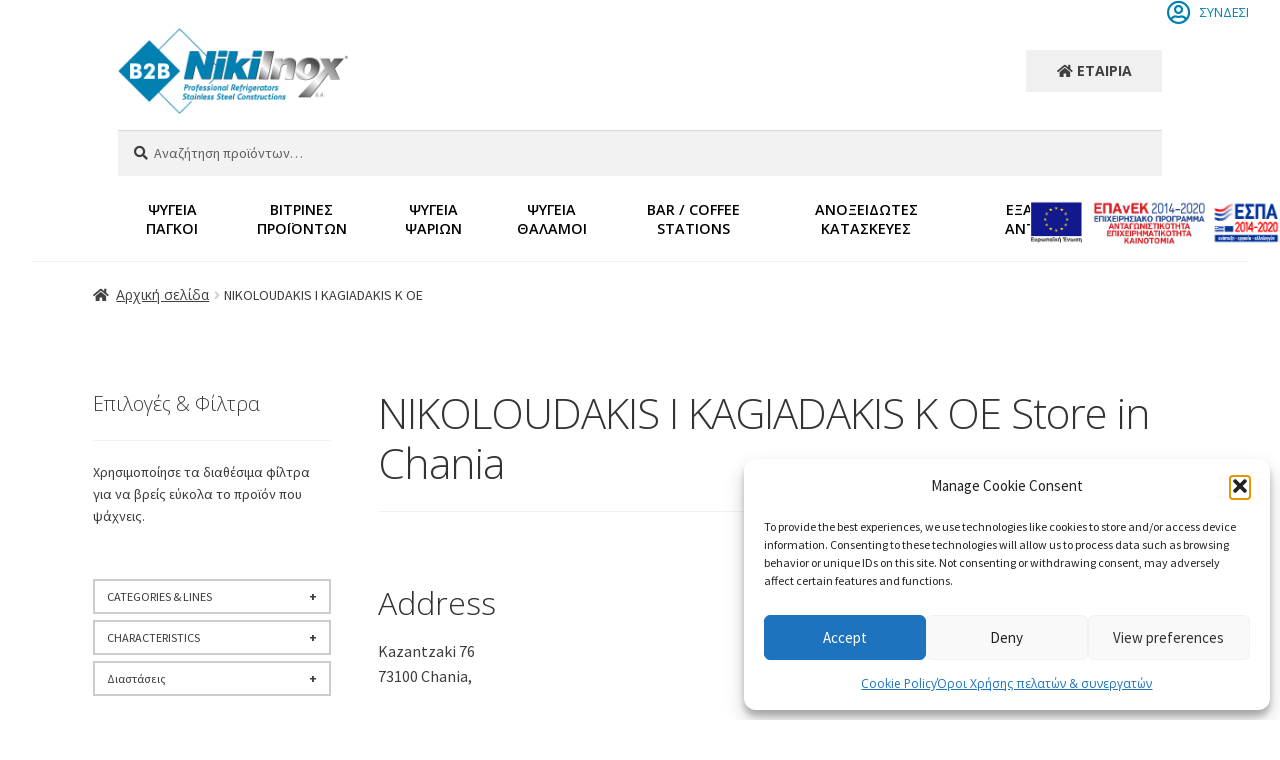

--- FILE ---
content_type: text/html; charset=UTF-8
request_url: https://b2b.niki-inox.gr/store/nikoloudakis-i-kagiadakis-k-oe/
body_size: 35690
content:
<!doctype html>
<html lang="el">
<head>
<meta charset="UTF-8">
<meta name="viewport" content="width=device-width, initial-scale=1">
<link rel="profile" href="https://gmpg.org/xfn/11">
<link rel="pingback" href="https://b2b.niki-inox.gr/xmlrpc.php">

<script>var et_site_url='https://b2b.niki-inox.gr';var et_post_id='8616';function et_core_page_resource_fallback(a,b){"undefined"===typeof b&&(b=a.sheet.cssRules&&0===a.sheet.cssRules.length);b&&(a.onerror=null,a.onload=null,a.href?a.href=et_site_url+"/?et_core_page_resource="+a.id+et_post_id:a.src&&(a.src=et_site_url+"/?et_core_page_resource="+a.id+et_post_id))}
</script><title>NIKOLOUDAKIS I KAGIADAKIS K OE &#8211; Niki inox B2B</title>
<meta name='robots' content='max-image-preview:large' />

<!-- Google Tag Manager for WordPress by gtm4wp.com -->
<script data-cfasync="false" data-pagespeed-no-defer>
	var gtm4wp_datalayer_name = "dataLayer";
	var dataLayer = dataLayer || [];
</script>
<!-- End Google Tag Manager for WordPress by gtm4wp.com --><link rel='dns-prefetch' href='//cdn.jsdelivr.net' />
<link rel='dns-prefetch' href='//maps.googleapis.com' />
<link rel='dns-prefetch' href='//cdnjs.cloudflare.com' />
<link rel='dns-prefetch' href='//fonts.googleapis.com' />
<link rel="alternate" type="application/rss+xml" title="Ροή RSS &raquo; Niki inox B2B" href="https://b2b.niki-inox.gr/feed/" />
<link rel="alternate" type="application/rss+xml" title="Ροή Σχολίων &raquo; Niki inox B2B" href="https://b2b.niki-inox.gr/comments/feed/" />
<link rel="alternate" title="oEmbed (JSON)" type="application/json+oembed" href="https://b2b.niki-inox.gr/wp-json/oembed/1.0/embed?url=https%3A%2F%2Fb2b.niki-inox.gr%2Fstore%2Fnikoloudakis-i-kagiadakis-k-oe%2F" />
<link rel="alternate" title="oEmbed (XML)" type="text/xml+oembed" href="https://b2b.niki-inox.gr/wp-json/oembed/1.0/embed?url=https%3A%2F%2Fb2b.niki-inox.gr%2Fstore%2Fnikoloudakis-i-kagiadakis-k-oe%2F&#038;format=xml" />
<style id='wp-img-auto-sizes-contain-inline-css'>
img:is([sizes=auto i],[sizes^="auto," i]){contain-intrinsic-size:3000px 1500px}
/*# sourceURL=wp-img-auto-sizes-contain-inline-css */
</style>
<link rel='stylesheet' id='easy-autocomplete-css' href='https://b2b.niki-inox.gr/wp-content/plugins/woocommerce-products-filter/js/easy-autocomplete/easy-autocomplete.min.css?ver=3.3.6.4' media='all' />
<link rel='stylesheet' id='easy-autocomplete-theme-css' href='https://b2b.niki-inox.gr/wp-content/plugins/woocommerce-products-filter/js/easy-autocomplete/easy-autocomplete.themes.min.css?ver=3.3.6.4' media='all' />
<style id='wp-emoji-styles-inline-css'>

	img.wp-smiley, img.emoji {
		display: inline !important;
		border: none !important;
		box-shadow: none !important;
		height: 1em !important;
		width: 1em !important;
		margin: 0 0.07em !important;
		vertical-align: -0.1em !important;
		background: none !important;
		padding: 0 !important;
	}
/*# sourceURL=wp-emoji-styles-inline-css */
</style>
<link rel='stylesheet' id='wp-block-library-css' href='https://b2b.niki-inox.gr/wp-includes/css/dist/block-library/style.min.css?ver=6.9' media='all' />
<link rel='stylesheet' id='wc-blocks-style-css' href='https://b2b.niki-inox.gr/wp-content/plugins/woocommerce/assets/client/blocks/wc-blocks.css?ver=wc-10.4.3' media='all' />
<style id='global-styles-inline-css'>
:root{--wp--preset--aspect-ratio--square: 1;--wp--preset--aspect-ratio--4-3: 4/3;--wp--preset--aspect-ratio--3-4: 3/4;--wp--preset--aspect-ratio--3-2: 3/2;--wp--preset--aspect-ratio--2-3: 2/3;--wp--preset--aspect-ratio--16-9: 16/9;--wp--preset--aspect-ratio--9-16: 9/16;--wp--preset--color--black: #000000;--wp--preset--color--cyan-bluish-gray: #abb8c3;--wp--preset--color--white: #ffffff;--wp--preset--color--pale-pink: #f78da7;--wp--preset--color--vivid-red: #cf2e2e;--wp--preset--color--luminous-vivid-orange: #ff6900;--wp--preset--color--luminous-vivid-amber: #fcb900;--wp--preset--color--light-green-cyan: #7bdcb5;--wp--preset--color--vivid-green-cyan: #00d084;--wp--preset--color--pale-cyan-blue: #8ed1fc;--wp--preset--color--vivid-cyan-blue: #0693e3;--wp--preset--color--vivid-purple: #9b51e0;--wp--preset--gradient--vivid-cyan-blue-to-vivid-purple: linear-gradient(135deg,rgb(6,147,227) 0%,rgb(155,81,224) 100%);--wp--preset--gradient--light-green-cyan-to-vivid-green-cyan: linear-gradient(135deg,rgb(122,220,180) 0%,rgb(0,208,130) 100%);--wp--preset--gradient--luminous-vivid-amber-to-luminous-vivid-orange: linear-gradient(135deg,rgb(252,185,0) 0%,rgb(255,105,0) 100%);--wp--preset--gradient--luminous-vivid-orange-to-vivid-red: linear-gradient(135deg,rgb(255,105,0) 0%,rgb(207,46,46) 100%);--wp--preset--gradient--very-light-gray-to-cyan-bluish-gray: linear-gradient(135deg,rgb(238,238,238) 0%,rgb(169,184,195) 100%);--wp--preset--gradient--cool-to-warm-spectrum: linear-gradient(135deg,rgb(74,234,220) 0%,rgb(151,120,209) 20%,rgb(207,42,186) 40%,rgb(238,44,130) 60%,rgb(251,105,98) 80%,rgb(254,248,76) 100%);--wp--preset--gradient--blush-light-purple: linear-gradient(135deg,rgb(255,206,236) 0%,rgb(152,150,240) 100%);--wp--preset--gradient--blush-bordeaux: linear-gradient(135deg,rgb(254,205,165) 0%,rgb(254,45,45) 50%,rgb(107,0,62) 100%);--wp--preset--gradient--luminous-dusk: linear-gradient(135deg,rgb(255,203,112) 0%,rgb(199,81,192) 50%,rgb(65,88,208) 100%);--wp--preset--gradient--pale-ocean: linear-gradient(135deg,rgb(255,245,203) 0%,rgb(182,227,212) 50%,rgb(51,167,181) 100%);--wp--preset--gradient--electric-grass: linear-gradient(135deg,rgb(202,248,128) 0%,rgb(113,206,126) 100%);--wp--preset--gradient--midnight: linear-gradient(135deg,rgb(2,3,129) 0%,rgb(40,116,252) 100%);--wp--preset--font-size--small: 14px;--wp--preset--font-size--medium: 23px;--wp--preset--font-size--large: 26px;--wp--preset--font-size--x-large: 42px;--wp--preset--font-size--normal: 16px;--wp--preset--font-size--huge: 37px;--wp--preset--spacing--20: 0.44rem;--wp--preset--spacing--30: 0.67rem;--wp--preset--spacing--40: 1rem;--wp--preset--spacing--50: 1.5rem;--wp--preset--spacing--60: 2.25rem;--wp--preset--spacing--70: 3.38rem;--wp--preset--spacing--80: 5.06rem;--wp--preset--shadow--natural: 6px 6px 9px rgba(0, 0, 0, 0.2);--wp--preset--shadow--deep: 12px 12px 50px rgba(0, 0, 0, 0.4);--wp--preset--shadow--sharp: 6px 6px 0px rgba(0, 0, 0, 0.2);--wp--preset--shadow--outlined: 6px 6px 0px -3px rgb(255, 255, 255), 6px 6px rgb(0, 0, 0);--wp--preset--shadow--crisp: 6px 6px 0px rgb(0, 0, 0);}:root :where(.is-layout-flow) > :first-child{margin-block-start: 0;}:root :where(.is-layout-flow) > :last-child{margin-block-end: 0;}:root :where(.is-layout-flow) > *{margin-block-start: 24px;margin-block-end: 0;}:root :where(.is-layout-constrained) > :first-child{margin-block-start: 0;}:root :where(.is-layout-constrained) > :last-child{margin-block-end: 0;}:root :where(.is-layout-constrained) > *{margin-block-start: 24px;margin-block-end: 0;}:root :where(.is-layout-flex){gap: 24px;}:root :where(.is-layout-grid){gap: 24px;}body .is-layout-flex{display: flex;}.is-layout-flex{flex-wrap: wrap;align-items: center;}.is-layout-flex > :is(*, div){margin: 0;}body .is-layout-grid{display: grid;}.is-layout-grid > :is(*, div){margin: 0;}.has-black-color{color: var(--wp--preset--color--black) !important;}.has-cyan-bluish-gray-color{color: var(--wp--preset--color--cyan-bluish-gray) !important;}.has-white-color{color: var(--wp--preset--color--white) !important;}.has-pale-pink-color{color: var(--wp--preset--color--pale-pink) !important;}.has-vivid-red-color{color: var(--wp--preset--color--vivid-red) !important;}.has-luminous-vivid-orange-color{color: var(--wp--preset--color--luminous-vivid-orange) !important;}.has-luminous-vivid-amber-color{color: var(--wp--preset--color--luminous-vivid-amber) !important;}.has-light-green-cyan-color{color: var(--wp--preset--color--light-green-cyan) !important;}.has-vivid-green-cyan-color{color: var(--wp--preset--color--vivid-green-cyan) !important;}.has-pale-cyan-blue-color{color: var(--wp--preset--color--pale-cyan-blue) !important;}.has-vivid-cyan-blue-color{color: var(--wp--preset--color--vivid-cyan-blue) !important;}.has-vivid-purple-color{color: var(--wp--preset--color--vivid-purple) !important;}.has-black-background-color{background-color: var(--wp--preset--color--black) !important;}.has-cyan-bluish-gray-background-color{background-color: var(--wp--preset--color--cyan-bluish-gray) !important;}.has-white-background-color{background-color: var(--wp--preset--color--white) !important;}.has-pale-pink-background-color{background-color: var(--wp--preset--color--pale-pink) !important;}.has-vivid-red-background-color{background-color: var(--wp--preset--color--vivid-red) !important;}.has-luminous-vivid-orange-background-color{background-color: var(--wp--preset--color--luminous-vivid-orange) !important;}.has-luminous-vivid-amber-background-color{background-color: var(--wp--preset--color--luminous-vivid-amber) !important;}.has-light-green-cyan-background-color{background-color: var(--wp--preset--color--light-green-cyan) !important;}.has-vivid-green-cyan-background-color{background-color: var(--wp--preset--color--vivid-green-cyan) !important;}.has-pale-cyan-blue-background-color{background-color: var(--wp--preset--color--pale-cyan-blue) !important;}.has-vivid-cyan-blue-background-color{background-color: var(--wp--preset--color--vivid-cyan-blue) !important;}.has-vivid-purple-background-color{background-color: var(--wp--preset--color--vivid-purple) !important;}.has-black-border-color{border-color: var(--wp--preset--color--black) !important;}.has-cyan-bluish-gray-border-color{border-color: var(--wp--preset--color--cyan-bluish-gray) !important;}.has-white-border-color{border-color: var(--wp--preset--color--white) !important;}.has-pale-pink-border-color{border-color: var(--wp--preset--color--pale-pink) !important;}.has-vivid-red-border-color{border-color: var(--wp--preset--color--vivid-red) !important;}.has-luminous-vivid-orange-border-color{border-color: var(--wp--preset--color--luminous-vivid-orange) !important;}.has-luminous-vivid-amber-border-color{border-color: var(--wp--preset--color--luminous-vivid-amber) !important;}.has-light-green-cyan-border-color{border-color: var(--wp--preset--color--light-green-cyan) !important;}.has-vivid-green-cyan-border-color{border-color: var(--wp--preset--color--vivid-green-cyan) !important;}.has-pale-cyan-blue-border-color{border-color: var(--wp--preset--color--pale-cyan-blue) !important;}.has-vivid-cyan-blue-border-color{border-color: var(--wp--preset--color--vivid-cyan-blue) !important;}.has-vivid-purple-border-color{border-color: var(--wp--preset--color--vivid-purple) !important;}.has-vivid-cyan-blue-to-vivid-purple-gradient-background{background: var(--wp--preset--gradient--vivid-cyan-blue-to-vivid-purple) !important;}.has-light-green-cyan-to-vivid-green-cyan-gradient-background{background: var(--wp--preset--gradient--light-green-cyan-to-vivid-green-cyan) !important;}.has-luminous-vivid-amber-to-luminous-vivid-orange-gradient-background{background: var(--wp--preset--gradient--luminous-vivid-amber-to-luminous-vivid-orange) !important;}.has-luminous-vivid-orange-to-vivid-red-gradient-background{background: var(--wp--preset--gradient--luminous-vivid-orange-to-vivid-red) !important;}.has-very-light-gray-to-cyan-bluish-gray-gradient-background{background: var(--wp--preset--gradient--very-light-gray-to-cyan-bluish-gray) !important;}.has-cool-to-warm-spectrum-gradient-background{background: var(--wp--preset--gradient--cool-to-warm-spectrum) !important;}.has-blush-light-purple-gradient-background{background: var(--wp--preset--gradient--blush-light-purple) !important;}.has-blush-bordeaux-gradient-background{background: var(--wp--preset--gradient--blush-bordeaux) !important;}.has-luminous-dusk-gradient-background{background: var(--wp--preset--gradient--luminous-dusk) !important;}.has-pale-ocean-gradient-background{background: var(--wp--preset--gradient--pale-ocean) !important;}.has-electric-grass-gradient-background{background: var(--wp--preset--gradient--electric-grass) !important;}.has-midnight-gradient-background{background: var(--wp--preset--gradient--midnight) !important;}.has-small-font-size{font-size: var(--wp--preset--font-size--small) !important;}.has-medium-font-size{font-size: var(--wp--preset--font-size--medium) !important;}.has-large-font-size{font-size: var(--wp--preset--font-size--large) !important;}.has-x-large-font-size{font-size: var(--wp--preset--font-size--x-large) !important;}
/*# sourceURL=global-styles-inline-css */
</style>

<style id='classic-theme-styles-inline-css'>
/*! This file is auto-generated */
.wp-block-button__link{color:#fff;background-color:#32373c;border-radius:9999px;box-shadow:none;text-decoration:none;padding:calc(.667em + 2px) calc(1.333em + 2px);font-size:1.125em}.wp-block-file__button{background:#32373c;color:#fff;text-decoration:none}
/*# sourceURL=/wp-includes/css/classic-themes.min.css */
</style>
<link rel='stylesheet' id='storefront-gutenberg-blocks-css' href='https://b2b.niki-inox.gr/wp-content/themes/storefront/assets/css/base/gutenberg-blocks.css?ver=4.6.2' media='all' />
<style id='storefront-gutenberg-blocks-inline-css'>

				.wp-block-button__link:not(.has-text-color) {
					color: #ffffff;
				}

				.wp-block-button__link:not(.has-text-color):hover,
				.wp-block-button__link:not(.has-text-color):focus,
				.wp-block-button__link:not(.has-text-color):active {
					color: #ffffff;
				}

				.wp-block-button__link:not(.has-background) {
					background-color: #000000;
				}

				.wp-block-button__link:not(.has-background):hover,
				.wp-block-button__link:not(.has-background):focus,
				.wp-block-button__link:not(.has-background):active {
					border-color: #000000;
					background-color: #000000;
				}

				.wc-block-grid__products .wc-block-grid__product .wp-block-button__link {
					background-color: #000000;
					border-color: #000000;
					color: #ffffff;
				}

				.wp-block-quote footer,
				.wp-block-quote cite,
				.wp-block-quote__citation {
					color: #3d3d3d;
				}

				.wp-block-pullquote cite,
				.wp-block-pullquote footer,
				.wp-block-pullquote__citation {
					color: #3d3d3d;
				}

				.wp-block-image figcaption {
					color: #3d3d3d;
				}

				.wp-block-separator.is-style-dots::before {
					color: #333333;
				}

				.wp-block-file a.wp-block-file__button {
					color: #ffffff;
					background-color: #000000;
					border-color: #000000;
				}

				.wp-block-file a.wp-block-file__button:hover,
				.wp-block-file a.wp-block-file__button:focus,
				.wp-block-file a.wp-block-file__button:active {
					color: #ffffff;
					background-color: #000000;
				}

				.wp-block-code,
				.wp-block-preformatted pre {
					color: #3d3d3d;
				}

				.wp-block-table:not( .has-background ):not( .is-style-stripes ) tbody tr:nth-child(2n) td {
					background-color: #fdfdfd;
				}

				.wp-block-cover .wp-block-cover__inner-container h1:not(.has-text-color),
				.wp-block-cover .wp-block-cover__inner-container h2:not(.has-text-color),
				.wp-block-cover .wp-block-cover__inner-container h3:not(.has-text-color),
				.wp-block-cover .wp-block-cover__inner-container h4:not(.has-text-color),
				.wp-block-cover .wp-block-cover__inner-container h5:not(.has-text-color),
				.wp-block-cover .wp-block-cover__inner-container h6:not(.has-text-color) {
					color: #000000;
				}

				div.wc-block-components-price-slider__range-input-progress,
				.rtl .wc-block-components-price-slider__range-input-progress {
					--range-color: #0080b1;
				}

				/* Target only IE11 */
				@media all and (-ms-high-contrast: none), (-ms-high-contrast: active) {
					.wc-block-components-price-slider__range-input-progress {
						background: #0080b1;
					}
				}

				.wc-block-components-button:not(.is-link) {
					background-color: #2488af;
					color: #ffffff;
				}

				.wc-block-components-button:not(.is-link):hover,
				.wc-block-components-button:not(.is-link):focus,
				.wc-block-components-button:not(.is-link):active {
					background-color: #0b6f96;
					color: #ffffff;
				}

				.wc-block-components-button:not(.is-link):disabled {
					background-color: #2488af;
					color: #ffffff;
				}

				.wc-block-cart__submit-container {
					background-color: #ffffff;
				}

				.wc-block-cart__submit-container::before {
					color: rgba(220,220,220,0.5);
				}

				.wc-block-components-order-summary-item__quantity {
					background-color: #ffffff;
					border-color: #3d3d3d;
					box-shadow: 0 0 0 2px #ffffff;
					color: #3d3d3d;
				}
			
/*# sourceURL=storefront-gutenberg-blocks-inline-css */
</style>
<link rel='stylesheet' id='pdfprnt_frontend-css' href='https://b2b.niki-inox.gr/wp-content/plugins/pdf-print/css/frontend.css?ver=2.4.5' media='all' />
<link rel='stylesheet' id='woof-css' href='https://b2b.niki-inox.gr/wp-content/plugins/woocommerce-products-filter/css/front.css?ver=3.3.6.4' media='all' />
<style id='woof-inline-css'>

.woof_products_top_panel li span, .woof_products_top_panel2 li span{background: url(https://b2b.niki-inox.gr/wp-content/plugins/woocommerce-products-filter/img/delete.png);background-size: 14px 14px;background-repeat: no-repeat;background-position: right;}
.woof_show_auto_form,.woof_hide_auto_form{ background-image: url('https://b2b.niki-inox.gr/wp-content/uploads/2022/10/filters-1.png'); }
.woof_edit_view{
                    display: none;
                }


/*# sourceURL=woof-inline-css */
</style>
<link rel='stylesheet' id='icheck-jquery-color-flat-css' href='https://b2b.niki-inox.gr/wp-content/plugins/woocommerce-products-filter/js/icheck/skins/flat/_all.css?ver=3.3.6.4' media='all' />
<link rel='stylesheet' id='icheck-jquery-color-square-css' href='https://b2b.niki-inox.gr/wp-content/plugins/woocommerce-products-filter/js/icheck/skins/square/_all.css?ver=3.3.6.4' media='all' />
<link rel='stylesheet' id='icheck-jquery-color-minimal-css' href='https://b2b.niki-inox.gr/wp-content/plugins/woocommerce-products-filter/js/icheck/skins/minimal/_all.css?ver=3.3.6.4' media='all' />
<link rel='stylesheet' id='woof_by_author_html_items-css' href='https://b2b.niki-inox.gr/wp-content/plugins/woocommerce-products-filter/ext/by_author/css/by_author.css?ver=3.3.6.4' media='all' />
<link rel='stylesheet' id='woof_by_backorder_html_items-css' href='https://b2b.niki-inox.gr/wp-content/plugins/woocommerce-products-filter/ext/by_backorder/css/by_backorder.css?ver=3.3.6.4' media='all' />
<link rel='stylesheet' id='woof_by_instock_html_items-css' href='https://b2b.niki-inox.gr/wp-content/plugins/woocommerce-products-filter/ext/by_instock/css/by_instock.css?ver=3.3.6.4' media='all' />
<link rel='stylesheet' id='woof_by_onsales_html_items-css' href='https://b2b.niki-inox.gr/wp-content/plugins/woocommerce-products-filter/ext/by_onsales/css/by_onsales.css?ver=3.3.6.4' media='all' />
<link rel='stylesheet' id='woof_by_sku_html_items-css' href='https://b2b.niki-inox.gr/wp-content/plugins/woocommerce-products-filter/ext/by_sku/css/by_sku.css?ver=3.3.6.4' media='all' />
<link rel='stylesheet' id='woof_by_text_html_items-css' href='https://b2b.niki-inox.gr/wp-content/plugins/woocommerce-products-filter/ext/by_text/assets/css/front.css?ver=3.3.6.4' media='all' />
<link rel='stylesheet' id='woof_color_html_items-css' href='https://b2b.niki-inox.gr/wp-content/plugins/woocommerce-products-filter/ext/color/css/html_types/color.css?ver=3.3.6.4' media='all' />
<link rel='stylesheet' id='woof_image_html_items-css' href='https://b2b.niki-inox.gr/wp-content/plugins/woocommerce-products-filter/ext/image/css/html_types/image.css?ver=3.3.6.4' media='all' />
<link rel='stylesheet' id='woof_label_html_items-css' href='https://b2b.niki-inox.gr/wp-content/plugins/woocommerce-products-filter/ext/label/css/html_types/label.css?ver=3.3.6.4' media='all' />
<link rel='stylesheet' id='woof_select_hierarchy_html_items-css' href='https://b2b.niki-inox.gr/wp-content/plugins/woocommerce-products-filter/ext/select_hierarchy/css/html_types/select_hierarchy.css?ver=3.3.6.4' media='all' />
<link rel='stylesheet' id='woof_select_radio_check_html_items-css' href='https://b2b.niki-inox.gr/wp-content/plugins/woocommerce-products-filter/ext/select_radio_check/css/html_types/select_radio_check.css?ver=3.3.6.4' media='all' />
<link rel='stylesheet' id='woof_slider_html_items-css' href='https://b2b.niki-inox.gr/wp-content/plugins/woocommerce-products-filter/ext/slider/css/html_types/slider.css?ver=3.3.6.4' media='all' />
<link rel='stylesheet' id='woof_sd_html_items_checkbox-css' href='https://b2b.niki-inox.gr/wp-content/plugins/woocommerce-products-filter/ext/smart_designer/css/elements/checkbox.css?ver=3.3.6.4' media='all' />
<link rel='stylesheet' id='woof_sd_html_items_radio-css' href='https://b2b.niki-inox.gr/wp-content/plugins/woocommerce-products-filter/ext/smart_designer/css/elements/radio.css?ver=3.3.6.4' media='all' />
<link rel='stylesheet' id='woof_sd_html_items_switcher-css' href='https://b2b.niki-inox.gr/wp-content/plugins/woocommerce-products-filter/ext/smart_designer/css/elements/switcher.css?ver=3.3.6.4' media='all' />
<link rel='stylesheet' id='woof_sd_html_items_color-css' href='https://b2b.niki-inox.gr/wp-content/plugins/woocommerce-products-filter/ext/smart_designer/css/elements/color.css?ver=3.3.6.4' media='all' />
<link rel='stylesheet' id='woof_sd_html_items_tooltip-css' href='https://b2b.niki-inox.gr/wp-content/plugins/woocommerce-products-filter/ext/smart_designer/css/tooltip.css?ver=3.3.6.4' media='all' />
<link rel='stylesheet' id='woof_sd_html_items_front-css' href='https://b2b.niki-inox.gr/wp-content/plugins/woocommerce-products-filter/ext/smart_designer/css/front.css?ver=3.3.6.4' media='all' />
<link rel='stylesheet' id='woof-switcher23-css' href='https://b2b.niki-inox.gr/wp-content/plugins/woocommerce-products-filter/css/switcher.css?ver=3.3.6.4' media='all' />
<link rel='stylesheet' id='select2-css' href='https://b2b.niki-inox.gr/wp-content/plugins/woocommerce/assets/css/select2.css?ver=10.4.3' media='all' />
<style id='woocommerce-inline-inline-css'>
.woocommerce form .form-row .required { visibility: visible; }
/*# sourceURL=woocommerce-inline-inline-css */
</style>
<link rel='stylesheet' id='wordpress-store-locator-css' href='https://b2b.niki-inox.gr/wp-content/plugins/wordpress-store-locator/public/css/wordpress-store-locator-public.css?ver=2.1.8' media='all' />
<link rel='stylesheet' id='wordpress-store-locator-bootstrap-css' href='https://b2b.niki-inox.gr/wp-content/plugins/wordpress-store-locator/public/css/bootstrap.min.css?ver=2.1.8' media='all' />
<link rel='stylesheet' id='font-awesome-store-locator-css' href='https://cdnjs.cloudflare.com/ajax/libs/font-awesome/5.14.0/css/all.min.css?ver=5.14.0' media='all' />
<link rel='stylesheet' id='wordpress-store-locator-custom-css' href='https://b2b.niki-inox.gr/wp-content/plugins/wordpress-store-locator/public/css/wordpress-store-locator-custom.css?ver=2.1.8' media='all' />
<link rel='stylesheet' id='wpml-legacy-horizontal-list-0-css' href='https://b2b.niki-inox.gr/wp-content/plugins/sitepress-multilingual-cms/templates/language-switchers/legacy-list-horizontal/style.min.css?ver=1' media='all' />
<link rel='stylesheet' id='wpml-menu-item-0-css' href='https://b2b.niki-inox.gr/wp-content/plugins/sitepress-multilingual-cms/templates/language-switchers/menu-item/style.min.css?ver=1' media='all' />
<link rel='stylesheet' id='cmplz-general-css' href='https://b2b.niki-inox.gr/wp-content/plugins/complianz-gdpr/assets/css/cookieblocker.min.css?ver=1765986290' media='all' />
<link rel='stylesheet' id='parent-style-css' href='https://b2b.niki-inox.gr/wp-content/themes/storefront/style.css?ver=6.9' media='all' />
<link rel='stylesheet' id='owl-min-style-css-css' href='https://b2b.niki-inox.gr/wp-content/themes/MedAdvicesf/owl-carousel/owl.carousel.min.css?ver=6.9' media='all' />
<link rel='stylesheet' id='owl-min-style-css' href='https://b2b.niki-inox.gr/wp-content/themes/MedAdvicesf/owl-carousel/owl.theme.default.min.css?ver=6.9' media='all' />
<link rel='stylesheet' id='fancybox-css-css' href='https://cdn.jsdelivr.net/npm/@fancyapps/ui/dist/fancybox.css?ver=6.9' media='all' />
<link rel='stylesheet' id='google-fonts-css' href='https://fonts.googleapis.com/css2?family=Open+Sans%3Aital%2Cwght%400%2C300%3B0%2C400%3B0%2C600%3B0%2C700%3B0%2C800%3B1%2C300%3B1%2C400%3B1%2C600%3B1%2C700%3B1%2C800&#038;display=swap&#038;ver=6.9' media='all' />
<link rel='stylesheet' id='storefront-style-css' href='https://b2b.niki-inox.gr/wp-content/themes/storefront/style.css?ver=4.6.2' media='all' />
<style id='storefront-style-inline-css'>

			.main-navigation ul li a,
			.site-title a,
			ul.menu li a,
			.site-branding h1 a,
			button.menu-toggle,
			button.menu-toggle:hover,
			.handheld-navigation .dropdown-toggle {
				color: #333333;
			}

			button.menu-toggle,
			button.menu-toggle:hover {
				border-color: #333333;
			}

			.main-navigation ul li a:hover,
			.main-navigation ul li:hover > a,
			.site-title a:hover,
			.site-header ul.menu li.current-menu-item > a {
				color: #747474;
			}

			table:not( .has-background ) th {
				background-color: #f8f8f8;
			}

			table:not( .has-background ) tbody td {
				background-color: #fdfdfd;
			}

			table:not( .has-background ) tbody tr:nth-child(2n) td,
			fieldset,
			fieldset legend {
				background-color: #fbfbfb;
			}

			.site-header,
			.secondary-navigation ul ul,
			.main-navigation ul.menu > li.menu-item-has-children:after,
			.secondary-navigation ul.menu ul,
			.storefront-handheld-footer-bar,
			.storefront-handheld-footer-bar ul li > a,
			.storefront-handheld-footer-bar ul li.search .site-search,
			button.menu-toggle,
			button.menu-toggle:hover {
				background-color: #ffffff;
			}

			p.site-description,
			.site-header,
			.storefront-handheld-footer-bar {
				color: #404040;
			}

			button.menu-toggle:after,
			button.menu-toggle:before,
			button.menu-toggle span:before {
				background-color: #333333;
			}

			h1, h2, h3, h4, h5, h6, .wc-block-grid__product-title {
				color: #333333;
			}

			.widget h1 {
				border-bottom-color: #333333;
			}

			body,
			.secondary-navigation a {
				color: #3d3d3d;
			}

			.widget-area .widget a,
			.hentry .entry-header .posted-on a,
			.hentry .entry-header .post-author a,
			.hentry .entry-header .post-comments a,
			.hentry .entry-header .byline a {
				color: #424242;
			}

			a {
				color: #0080b1;
			}

			a:focus,
			button:focus,
			.button.alt:focus,
			input:focus,
			textarea:focus,
			input[type="button"]:focus,
			input[type="reset"]:focus,
			input[type="submit"]:focus,
			input[type="email"]:focus,
			input[type="tel"]:focus,
			input[type="url"]:focus,
			input[type="password"]:focus,
			input[type="search"]:focus {
				outline-color: #0080b1;
			}

			button, input[type="button"], input[type="reset"], input[type="submit"], .button, .widget a.button {
				background-color: #000000;
				border-color: #000000;
				color: #ffffff;
			}

			button:hover, input[type="button"]:hover, input[type="reset"]:hover, input[type="submit"]:hover, .button:hover, .widget a.button:hover {
				background-color: #000000;
				border-color: #000000;
				color: #ffffff;
			}

			button.alt, input[type="button"].alt, input[type="reset"].alt, input[type="submit"].alt, .button.alt, .widget-area .widget a.button.alt {
				background-color: #2488af;
				border-color: #2488af;
				color: #ffffff;
			}

			button.alt:hover, input[type="button"].alt:hover, input[type="reset"].alt:hover, input[type="submit"].alt:hover, .button.alt:hover, .widget-area .widget a.button.alt:hover {
				background-color: #0b6f96;
				border-color: #0b6f96;
				color: #ffffff;
			}

			.pagination .page-numbers li .page-numbers.current {
				background-color: #e6e6e6;
				color: #333333;
			}

			#comments .comment-list .comment-content .comment-text {
				background-color: #f8f8f8;
			}

			.site-footer {
				background-color: #f0f0f0;
				color: #6d6d6d;
			}

			.site-footer a:not(.button):not(.components-button) {
				color: #333333;
			}

			.site-footer .storefront-handheld-footer-bar a:not(.button):not(.components-button) {
				color: #333333;
			}

			.site-footer h1, .site-footer h2, .site-footer h3, .site-footer h4, .site-footer h5, .site-footer h6, .site-footer .widget .widget-title, .site-footer .widget .widgettitle {
				color: #333333;
			}

			.page-template-template-homepage.has-post-thumbnail .type-page.has-post-thumbnail .entry-title {
				color: #000000;
			}

			.page-template-template-homepage.has-post-thumbnail .type-page.has-post-thumbnail .entry-content {
				color: #000000;
			}

			@media screen and ( min-width: 768px ) {
				.secondary-navigation ul.menu a:hover {
					color: #595959;
				}

				.secondary-navigation ul.menu a {
					color: #404040;
				}

				.main-navigation ul.menu ul.sub-menu,
				.main-navigation ul.nav-menu ul.children {
					background-color: #f0f0f0;
				}

				.site-header {
					border-bottom-color: #f0f0f0;
				}
			}

				.sp-fixed-width .site {
					background-color:#ffffff;
				}
			

				.checkout-slides .sp-checkout-control-nav li a:after {
					background-color:#ffffff;
					border: 4px solid #d7d7d7;
				}

				.checkout-slides .sp-checkout-control-nav li:nth-child(2) a.flex-active:after {
					border: 4px solid #d7d7d7;
				}

				.checkout-slides .sp-checkout-control-nav li a:before,
				.checkout-slides .sp-checkout-control-nav li:nth-child(2) a.flex-active:before  {
					background-color:#d7d7d7;
				}

				.checkout-slides .sp-checkout-control-nav li:nth-child(2) a:before {
					background-color:#ebebeb;
				}

				.checkout-slides .sp-checkout-control-nav li:nth-child(2) a:after {
					border: 4px solid #ebebeb;
				}
			

			@media screen and (max-width: 768px) {
				.menu-toggle {
					color: #333333;
				}

				.menu-toggle:hover {
					color: #000000;
				}

				.main-navigation div.menu,
				.main-navigation .handheld-navigation {
					background-color: #ffffff;
				}

				.main-navigation ul li a,
				ul.menu li a,
				.storefront-hamburger-menu-active .shm-close {
					color: #333333;
				}
			}
		
/*# sourceURL=storefront-style-inline-css */
</style>
<link rel='stylesheet' id='storefront-icons-css' href='https://b2b.niki-inox.gr/wp-content/themes/storefront/assets/css/base/icons.css?ver=4.6.2' media='all' />
<link rel='stylesheet' id='storefront-fonts-css' href='https://fonts.googleapis.com/css?family=Source+Sans+Pro%3A400%2C300%2C300italic%2C400italic%2C600%2C700%2C900&#038;subset=latin%2Clatin-ext&#038;ver=4.6.2' media='all' />
<link rel='stylesheet' id='shm-styles-css' href='https://b2b.niki-inox.gr/wp-content/plugins/storefront-hamburger-menu/assets/css/style.css?ver=1.2.2' media='all' />
<link rel='stylesheet' id='storefront-woocommerce-style-css' href='https://b2b.niki-inox.gr/wp-content/themes/storefront/assets/css/woocommerce/woocommerce.css?ver=4.6.2' media='all' />
<style id='storefront-woocommerce-style-inline-css'>
@font-face {
				font-family: star;
				src: url(https://b2b.niki-inox.gr/wp-content/plugins/woocommerce/assets/fonts/star.eot);
				src:
					url(https://b2b.niki-inox.gr/wp-content/plugins/woocommerce/assets/fonts/star.eot?#iefix) format("embedded-opentype"),
					url(https://b2b.niki-inox.gr/wp-content/plugins/woocommerce/assets/fonts/star.woff) format("woff"),
					url(https://b2b.niki-inox.gr/wp-content/plugins/woocommerce/assets/fonts/star.ttf) format("truetype"),
					url(https://b2b.niki-inox.gr/wp-content/plugins/woocommerce/assets/fonts/star.svg#star) format("svg");
				font-weight: 400;
				font-style: normal;
			}
			@font-face {
				font-family: WooCommerce;
				src: url(https://b2b.niki-inox.gr/wp-content/plugins/woocommerce/assets/fonts/WooCommerce.eot);
				src:
					url(https://b2b.niki-inox.gr/wp-content/plugins/woocommerce/assets/fonts/WooCommerce.eot?#iefix) format("embedded-opentype"),
					url(https://b2b.niki-inox.gr/wp-content/plugins/woocommerce/assets/fonts/WooCommerce.woff) format("woff"),
					url(https://b2b.niki-inox.gr/wp-content/plugins/woocommerce/assets/fonts/WooCommerce.ttf) format("truetype"),
					url(https://b2b.niki-inox.gr/wp-content/plugins/woocommerce/assets/fonts/WooCommerce.svg#WooCommerce) format("svg");
				font-weight: 400;
				font-style: normal;
			}

			a.cart-contents,
			.site-header-cart .widget_shopping_cart a {
				color: #333333;
			}

			a.cart-contents:hover,
			.site-header-cart .widget_shopping_cart a:hover,
			.site-header-cart:hover > li > a {
				color: #747474;
			}

			table.cart td.product-remove,
			table.cart td.actions {
				border-top-color: #ffffff;
			}

			.storefront-handheld-footer-bar ul li.cart .count {
				background-color: #333333;
				color: #ffffff;
				border-color: #ffffff;
			}

			.woocommerce-tabs ul.tabs li.active a,
			ul.products li.product .price,
			.onsale,
			.wc-block-grid__product-onsale,
			.widget_search form:before,
			.widget_product_search form:before {
				color: #3d3d3d;
			}

			.woocommerce-breadcrumb a,
			a.woocommerce-review-link,
			.product_meta a {
				color: #424242;
			}

			.wc-block-grid__product-onsale,
			.onsale {
				border-color: #3d3d3d;
			}

			.star-rating span:before,
			.quantity .plus, .quantity .minus,
			p.stars a:hover:after,
			p.stars a:after,
			.star-rating span:before,
			#payment .payment_methods li input[type=radio]:first-child:checked+label:before {
				color: #0080b1;
			}

			.widget_price_filter .ui-slider .ui-slider-range,
			.widget_price_filter .ui-slider .ui-slider-handle {
				background-color: #0080b1;
			}

			.order_details {
				background-color: #f8f8f8;
			}

			.order_details > li {
				border-bottom: 1px dotted #e3e3e3;
			}

			.order_details:before,
			.order_details:after {
				background: -webkit-linear-gradient(transparent 0,transparent 0),-webkit-linear-gradient(135deg,#f8f8f8 33.33%,transparent 33.33%),-webkit-linear-gradient(45deg,#f8f8f8 33.33%,transparent 33.33%)
			}

			#order_review {
				background-color: #ffffff;
			}

			#payment .payment_methods > li .payment_box,
			#payment .place-order {
				background-color: #fafafa;
			}

			#payment .payment_methods > li:not(.woocommerce-notice) {
				background-color: #f5f5f5;
			}

			#payment .payment_methods > li:not(.woocommerce-notice):hover {
				background-color: #f0f0f0;
			}

			.woocommerce-pagination .page-numbers li .page-numbers.current {
				background-color: #e6e6e6;
				color: #333333;
			}

			.wc-block-grid__product-onsale,
			.onsale,
			.woocommerce-pagination .page-numbers li .page-numbers:not(.current) {
				color: #3d3d3d;
			}

			p.stars a:before,
			p.stars a:hover~a:before,
			p.stars.selected a.active~a:before {
				color: #3d3d3d;
			}

			p.stars.selected a.active:before,
			p.stars:hover a:before,
			p.stars.selected a:not(.active):before,
			p.stars.selected a.active:before {
				color: #0080b1;
			}

			.single-product div.product .woocommerce-product-gallery .woocommerce-product-gallery__trigger {
				background-color: #000000;
				color: #ffffff;
			}

			.single-product div.product .woocommerce-product-gallery .woocommerce-product-gallery__trigger:hover {
				background-color: #000000;
				border-color: #000000;
				color: #ffffff;
			}

			.button.added_to_cart:focus,
			.button.wc-forward:focus {
				outline-color: #0080b1;
			}

			.added_to_cart,
			.site-header-cart .widget_shopping_cart a.button,
			.wc-block-grid__products .wc-block-grid__product .wp-block-button__link {
				background-color: #000000;
				border-color: #000000;
				color: #ffffff;
			}

			.added_to_cart:hover,
			.site-header-cart .widget_shopping_cart a.button:hover,
			.wc-block-grid__products .wc-block-grid__product .wp-block-button__link:hover {
				background-color: #000000;
				border-color: #000000;
				color: #ffffff;
			}

			.added_to_cart.alt, .added_to_cart, .widget a.button.checkout {
				background-color: #2488af;
				border-color: #2488af;
				color: #ffffff;
			}

			.added_to_cart.alt:hover, .added_to_cart:hover, .widget a.button.checkout:hover {
				background-color: #0b6f96;
				border-color: #0b6f96;
				color: #ffffff;
			}

			.button.loading {
				color: #000000;
			}

			.button.loading:hover {
				background-color: #000000;
			}

			.button.loading:after {
				color: #ffffff;
			}

			@media screen and ( min-width: 768px ) {
				.site-header-cart .widget_shopping_cart,
				.site-header .product_list_widget li .quantity {
					color: #404040;
				}

				.site-header-cart .widget_shopping_cart .buttons,
				.site-header-cart .widget_shopping_cart .total {
					background-color: #f5f5f5;
				}

				.site-header-cart .widget_shopping_cart {
					background-color: #f0f0f0;
				}
			}
				.storefront-product-pagination a {
					color: #3d3d3d;
					background-color: #ffffff;
				}
				.storefront-sticky-add-to-cart {
					color: #3d3d3d;
					background-color: #ffffff;
				}

				.storefront-sticky-add-to-cart a:not(.button) {
					color: #333333;
				}

				.woocommerce-message {
					background-color: #000000 !important;
					color: #ffffff !important;
				}

				.woocommerce-message a,
				.woocommerce-message a:hover,
				.woocommerce-message .button,
				.woocommerce-message .button:hover {
					color: #ffffff !important;
				}

				.woocommerce-info {
					background-color: #3D9CD2 !important;
					color: #ffffff !important;
				}

				.woocommerce-info a,
				.woocommerce-info a:hover,
				.woocommerce-info .button,
				.woocommerce-info .button:hover {
					color: #ffffff !important;
				}

				.woocommerce-error {
					background-color: #dd3333 !important;
					color: #ffffff !important;
				}

				.woocommerce-error a,
				.woocommerce-error a:hover,
				.woocommerce-error .button,
				.woocommerce-error .button:hover {
					color: #ffffff !important;
				}

			

				.star-rating span:before,
				.star-rating:before {
					color: #000000 !important;
				}

				.star-rating:before {
					opacity: 0.25 !important;
				}
			
/*# sourceURL=storefront-woocommerce-style-inline-css */
</style>
<link rel='stylesheet' id='storefront-child-style-css' href='https://b2b.niki-inox.gr/wp-content/themes/MedAdvicesf/style.css?ver=1.0' media='all' />
<link rel='stylesheet' id='storefront-woocommerce-brands-style-css' href='https://b2b.niki-inox.gr/wp-content/themes/storefront/assets/css/woocommerce/extensions/brands.css?ver=4.6.2' media='all' />
<link rel='stylesheet' id='sp-header-frontend-css' href='https://b2b.niki-inox.gr/wp-content/plugins/storefront-powerpack/includes/customizer/header/assets/css/sp-header-frontend.css?ver=1.6.3' media='all' />
<link rel='stylesheet' id='sp-layout-css' href='https://b2b.niki-inox.gr/wp-content/plugins/storefront-powerpack/includes/customizer/layout/assets/css/layout.css?ver=1.6.3' media='all' />
<link rel='stylesheet' id='sp-styles-css' href='https://b2b.niki-inox.gr/wp-content/plugins/storefront-powerpack/assets/css/style.css?ver=1.6.3' media='all' />
<link rel='stylesheet' id='storefront-mega-menus-frontend-css' href='https://b2b.niki-inox.gr/wp-content/plugins/storefront-mega-menus/assets/css/frontend.css?ver=1.6.2' media='all' />
<style id='storefront-mega-menus-frontend-inline-css'>

			.smm-mega-menu {
				background-color: #ffffff;
			}

			.main-navigation ul li.smm-active .smm-mega-menu a.button {
				background-color: #000000 !important;
				border-color: #000000 !important;
				color: #ffffff !important;
			}

			.main-navigation ul li.smm-active .smm-mega-menu a.button:hover {
				background-color: #000000 !important;
				border-color: #000000 !important;
				color: #ffffff !important;
			}

			.main-navigation ul li.smm-active .smm-mega-menu a.added_to_cart {
				background-color: #2488af !important;
				border-color: #2488af !important;
				color: #ffffff !important;
			}

			.main-navigation ul li.smm-active .smm-mega-menu a.added_to_cart:hover {
				background-color: #0b6f96 !important;
				border-color: #0b6f96 !important;
				color: #ffffff !important;
			}

			.main-navigation ul li.smm-active .widget h3.widget-title,
			.main-navigation ul li.smm-active li ul.products li.product h3 {
				color: #404040;
			}

			.main-navigation ul li.smm-active ul.sub-menu li a {
				color: #333333;
			}
/*# sourceURL=storefront-mega-menus-frontend-inline-css */
</style>
<script src="https://b2b.niki-inox.gr/wp-includes/js/jquery/jquery.min.js?ver=3.7.1" id="jquery-core-js"></script>
<script src="https://b2b.niki-inox.gr/wp-includes/js/jquery/jquery-migrate.min.js?ver=3.4.1" id="jquery-migrate-js"></script>
<script src="https://b2b.niki-inox.gr/wp-content/plugins/woocommerce-products-filter/js/easy-autocomplete/jquery.easy-autocomplete.min.js?ver=3.3.6.4" id="easy-autocomplete-js"></script>
<script id="woof-husky-js-extra">
var woof_husky_txt = {"ajax_url":"https://b2b.niki-inox.gr/wp-admin/admin-ajax.php","plugin_uri":"https://b2b.niki-inox.gr/wp-content/plugins/woocommerce-products-filter/ext/by_text/","loader":"https://b2b.niki-inox.gr/wp-content/plugins/woocommerce-products-filter/ext/by_text/assets/img/ajax-loader.gif","not_found":"Nothing found!","prev":"Prev","next":"Next","site_link":"https://b2b.niki-inox.gr","default_data":{"placeholder":"","behavior":"title","search_by_full_word":0,"autocomplete":1,"how_to_open_links":0,"taxonomy_compatibility":0,"sku_compatibility":0,"custom_fields":"","search_desc_variant":0,"view_text_length":10,"min_symbols":3,"max_posts":10,"image":"","notes_for_customer":"","template":"default","max_open_height":300,"page":0}};
//# sourceURL=woof-husky-js-extra
</script>
<script src="https://b2b.niki-inox.gr/wp-content/plugins/woocommerce-products-filter/ext/by_text/assets/js/husky.js?ver=3.3.6.4" id="woof-husky-js"></script>
<script src="https://b2b.niki-inox.gr/wp-content/plugins/woocommerce/assets/js/jquery-blockui/jquery.blockUI.min.js?ver=2.7.0-wc.10.4.3" id="wc-jquery-blockui-js" defer data-wp-strategy="defer"></script>
<script id="wc-add-to-cart-js-extra">
var wc_add_to_cart_params = {"ajax_url":"/wp-admin/admin-ajax.php","wc_ajax_url":"/?wc-ajax=%%endpoint%%","i18n_view_cart":"\u039a\u03b1\u03bb\u03ac\u03b8\u03b9","cart_url":"https://b2b.niki-inox.gr/cart-2/","is_cart":"","cart_redirect_after_add":"no"};
//# sourceURL=wc-add-to-cart-js-extra
</script>
<script src="https://b2b.niki-inox.gr/wp-content/plugins/woocommerce/assets/js/frontend/add-to-cart.min.js?ver=10.4.3" id="wc-add-to-cart-js" defer data-wp-strategy="defer"></script>
<script src="https://b2b.niki-inox.gr/wp-content/plugins/woocommerce/assets/js/js-cookie/js.cookie.min.js?ver=2.1.4-wc.10.4.3" id="wc-js-cookie-js" defer data-wp-strategy="defer"></script>
<script id="woocommerce-js-extra">
var woocommerce_params = {"ajax_url":"/wp-admin/admin-ajax.php","wc_ajax_url":"/?wc-ajax=%%endpoint%%","i18n_password_show":"\u0395\u03bc\u03c6\u03ac\u03bd\u03b9\u03c3\u03b7 \u03c3\u03c5\u03bd\u03b8\u03b7\u03bc\u03b1\u03c4\u03b9\u03ba\u03bf\u03cd","i18n_password_hide":"\u0391\u03c0\u03cc\u03ba\u03c1\u03c5\u03c8\u03b7 \u03c3\u03c5\u03bd\u03b8\u03b7\u03bc\u03b1\u03c4\u03b9\u03ba\u03bf\u03cd"};
//# sourceURL=woocommerce-js-extra
</script>
<script src="https://b2b.niki-inox.gr/wp-content/plugins/woocommerce/assets/js/frontend/woocommerce.min.js?ver=10.4.3" id="woocommerce-js" defer data-wp-strategy="defer"></script>
<script id="wc-cart-fragments-js-extra">
var wc_cart_fragments_params = {"ajax_url":"/wp-admin/admin-ajax.php","wc_ajax_url":"/?wc-ajax=%%endpoint%%","cart_hash_key":"wc_cart_hash_f6896b11435a31f1483835d8b0d9df8e-el","fragment_name":"wc_fragments_f6896b11435a31f1483835d8b0d9df8e","request_timeout":"5000"};
//# sourceURL=wc-cart-fragments-js-extra
</script>
<script src="https://b2b.niki-inox.gr/wp-content/plugins/woocommerce/assets/js/frontend/cart-fragments.min.js?ver=10.4.3" id="wc-cart-fragments-js" defer data-wp-strategy="defer"></script>
<link rel="https://api.w.org/" href="https://b2b.niki-inox.gr/wp-json/" /><link rel="EditURI" type="application/rsd+xml" title="RSD" href="https://b2b.niki-inox.gr/xmlrpc.php?rsd" />
<meta name="generator" content="WordPress 6.9" />
<meta name="generator" content="WooCommerce 10.4.3" />
<link rel="canonical" href="https://b2b.niki-inox.gr/store/nikoloudakis-i-kagiadakis-k-oe/" />
<link rel='shortlink' href='https://b2b.niki-inox.gr/?p=8616' />
<meta name="generator" content="WPML ver:4.8.6 stt:1,13;" />
			<style>.cmplz-hidden {
					display: none !important;
				}</style><link rel="preload" href="https://b2b.niki-inox.gr/wp-content/plugins/bloom/core/admin/fonts/modules.ttf" as="font" crossorigin="anonymous">
<!-- Google Tag Manager for WordPress by gtm4wp.com -->
<!-- GTM Container placement set to automatic -->
<script data-cfasync="false" data-pagespeed-no-defer>
	var dataLayer_content = {"pagePostType":"stores","pagePostType2":"single-stores","postID":8616,"postFormat":"standard"};
	dataLayer.push( dataLayer_content );
</script>
<script data-cfasync="false" data-pagespeed-no-defer>
(function(w,d,s,l,i){w[l]=w[l]||[];w[l].push({'gtm.start':
new Date().getTime(),event:'gtm.js'});var f=d.getElementsByTagName(s)[0],
j=d.createElement(s),dl=l!='dataLayer'?'&l='+l:'';j.async=true;j.src=
'//www.googletagmanager.com/gtm.js?id='+i+dl;f.parentNode.insertBefore(j,f);
})(window,document,'script','dataLayer','GTM-WMM7B4Q');
</script>
<!-- End Google Tag Manager for WordPress by gtm4wp.com -->	<noscript><style>.woocommerce-product-gallery{ opacity: 1 !important; }</style></noscript>
	<link rel="icon" href="https://b2b.niki-inox.gr/wp-content/uploads/2020/10/cropped-Niki-inox_logo-pin-32x32.png" sizes="32x32" />
<link rel="icon" href="https://b2b.niki-inox.gr/wp-content/uploads/2020/10/cropped-Niki-inox_logo-pin-192x192.png" sizes="192x192" />
<link rel="apple-touch-icon" href="https://b2b.niki-inox.gr/wp-content/uploads/2020/10/cropped-Niki-inox_logo-pin-180x180.png" />
<meta name="msapplication-TileImage" content="https://b2b.niki-inox.gr/wp-content/uploads/2020/10/cropped-Niki-inox_logo-pin-270x270.png" />
		<style id="wp-custom-css">
			/*Change default Woof search icon*/ 

#woof_html_buffer{
width: 201px;
	height: 300px;
  background-image: url(https://b2b.niki-inox.gr/wp-content/uploads/2020/10/Loading.gif);
  background-size: 50%!important;
  background-color: transparent!important;
  color:transparent!important;
  -webkit-box-shadow: none!important;
  -moz-box-shadow: none!important;
  box-shadow: none!important;
  background-repeat: no-repeat!important;
}






.site-header > .col-full > div:first-child {
	width: 100vw!important;
	 position: relative;
  left: 50%;
  transform: translateX(-50%);
	padding: 25px;
}

.site-header {
	padding-top: 0;
}

		</style>
		<link rel='stylesheet' id='woof_sections_style-css' href='https://b2b.niki-inox.gr/wp-content/plugins/woocommerce-products-filter/ext/sections/css/sections.css?ver=3.3.6.4' media='all' />
<link rel='stylesheet' id='ion.range-slider-css' href='https://b2b.niki-inox.gr/wp-content/plugins/woocommerce-products-filter/js/ion.range-slider/css/ion.rangeSlider.css?ver=3.3.6.4' media='all' />
<link rel='stylesheet' id='woof_tooltip-css-css' href='https://b2b.niki-inox.gr/wp-content/plugins/woocommerce-products-filter/js/tooltip/css/tooltipster.bundle.min.css?ver=3.3.6.4' media='all' />
<link rel='stylesheet' id='woof_tooltip-css-noir-css' href='https://b2b.niki-inox.gr/wp-content/plugins/woocommerce-products-filter/js/tooltip/css/plugins/tooltipster/sideTip/themes/tooltipster-sideTip-noir.min.css?ver=3.3.6.4' media='all' />
<link rel='stylesheet' id='woof-front-builder-css-css' href='https://b2b.niki-inox.gr/wp-content/plugins/woocommerce-products-filter/ext/front_builder/css/front-builder.css?ver=3.3.6.4' media='all' />
<link rel='stylesheet' id='meta-slider-css-css' href='https://b2b.niki-inox.gr/wp-content/plugins/woocommerce-products-filter/ext/meta_filter/html_types/slider/css/slider.css?ver=3.3.6.4' media='all' />
<link rel='stylesheet' id='woof-slideout-tab-css-css' href='https://b2b.niki-inox.gr/wp-content/plugins/woocommerce-products-filter/ext/slideout/css/jquery.tabSlideOut.css?ver=3.3.6.4' media='all' />
<link rel='stylesheet' id='woof-slideout-css-css' href='https://b2b.niki-inox.gr/wp-content/plugins/woocommerce-products-filter/ext/slideout/css/slideout.css?ver=3.3.6.4' media='all' />
</head>

<body data-rsssl=1 data-cmplz=1 class="wp-singular stores-template-default single single-stores postid-8616 wp-custom-logo wp-embed-responsive wp-theme-storefront wp-child-theme-MedAdvicesf theme-storefront woocommerce-no-js et_bloom storefront-secondary-navigation storefront-align-wide left-sidebar woocommerce-active sp-header-active sp-designer sp-max-width sp-fixed-width sp-distraction-free-checkout sp-shop-alignment-center storefront-2-3 storefront-hamburger-menu-active">


<!-- GTM Container placement set to automatic -->
<!-- Google Tag Manager (noscript) -->
				<noscript><iframe src="https://www.googletagmanager.com/ns.html?id=GTM-WMM7B4Q" height="0" width="0" style="display:none;visibility:hidden" aria-hidden="true"></iframe></noscript>
<!-- End Google Tag Manager (noscript) -->

<div id="page" class="hfeed site">
	
	<header id="masthead" class="site-header" role="banner" style="">

		<div class="col-full"><div class="sp-header-row"><div class="sp-header-span-12 sp-header-last"><div class="med-top-header"><div class="med-sec-menu"><a href="https://b2b.niki-inox.gr/my-account"><span class="far fa-user-circle"></span></a><a class="top-header-current-user" href="https://b2b.niki-inox.gr/my-account/">ΣΥΝΔΕΣΗ</a></div></div></div></div><div class="sp-header-row"><div class="sp-header-span-4">		<div class="site-branding">
			<a href="https://b2b.niki-inox.gr/" class="custom-logo-link" rel="home"><img width="496" height="186" src="https://b2b.niki-inox.gr/wp-content/uploads/2020/09/Niki-Inox-B2B-logo-1.png" class="custom-logo" alt="Niki Inox B2B logo 1" decoding="async" fetchpriority="high" srcset="https://b2b.niki-inox.gr/wp-content/uploads/2020/09/Niki-Inox-B2B-logo-1.png 496w, https://b2b.niki-inox.gr/wp-content/uploads/2020/09/Niki-Inox-B2B-logo-1-300x113.png 300w, https://b2b.niki-inox.gr/wp-content/uploads/2020/09/Niki-Inox-B2B-logo-1-416x156.png 416w, https://b2b.niki-inox.gr/wp-content/uploads/2020/09/Niki-Inox-B2B-logo-1-324x122.png 324w" sizes="(max-width: 496px) 100vw, 496px" /></a>		</div>
		</div><div class="sp-header-pre-6 sp-header-span-2 sp-header-last">			<nav class="secondary-navigation" role="navigation" aria-label="Δευτερεύουσα πλοήγηση">
				<div class="menu-main-menu-container"><ul id="menu-main-menu" class="menu"><li id="menu-item-7868" class="med-menu-profile-link menu-item menu-item-type-custom menu-item-object-custom menu-item-7868"><a href="https://www.niki-inox.gr/"><i class="fas fa-home"></i> ΕΤΑΙΡΙΑ</a></li>
</ul></div>			</nav><!-- #site-navigation -->
			</div></div><div class="sp-header-row"><div class="sp-header-span-12 sp-header-last">			<div class="site-search">
				<div class="widget woocommerce widget_product_search"><form role="search" method="get" class="woocommerce-product-search" action="https://b2b.niki-inox.gr/">
	<label class="screen-reader-text" for="woocommerce-product-search-field-0">Αναζήτηση για:</label>
	<input type="search" id="woocommerce-product-search-field-0" class="search-field" placeholder="Αναζήτηση προϊόντων&hellip;" value="" name="s" />
	<button type="submit" value="Αναζήτηση" class="">Αναζήτηση</button>
	<input type="hidden" name="post_type" value="product" />
<input type='hidden' name='lang' value='el' /></form>
</div>			</div>
			</div></div><div class="sp-header-row"><div class="sp-header-span-12 sp-header-last">		<nav id="site-navigation" class="main-navigation" role="navigation" aria-label="Βασική Πλοήγηση">
		<button id="site-navigation-menu-toggle" class="menu-toggle" aria-controls="site-navigation" aria-expanded="false"><span>Μενού</span></button>
			<div class="primary-navigation"><ul id="menu-main-desktop-menu-gr" class="menu"><li id="menu-item-7136" class="menu-item menu-item-type-taxonomy menu-item-object-product_cat menu-item-7136 smm-active menu-item-has-children"><a href="https://b2b.niki-inox.gr/product-category/psygeia-pagkoi/">ΨΥΓΕΙΑ ΠΑΓΚΟΙ</a><ul class="sub-menu">
						<li>
							<div class="smm-mega-menu">
								<div class="smm-row"><div class="smm-span-4"><aside id="media_image-4" class="widget widget_media_image"><img width="300" height="300" src="https://b2b.niki-inox.gr/wp-content/uploads/2020/09/pagoi-300x300.png" class="image wp-image-12133  attachment-medium size-medium" alt="pagoi" style="max-width: 100%; height: auto;" decoding="async" srcset="https://b2b.niki-inox.gr/wp-content/uploads/2020/09/pagoi-300x300.png 300w, https://b2b.niki-inox.gr/wp-content/uploads/2020/09/pagoi-150x150.png 150w, https://b2b.niki-inox.gr/wp-content/uploads/2020/09/pagoi-100x100.png 100w, https://b2b.niki-inox.gr/wp-content/uploads/2020/09/pagoi.png 500w" sizes="(max-width: 300px) 100vw, 300px" /></aside></div><div class="smm-span-8 smm-last"><aside id="nav_menu-3" class="widget widget_nav_menu"><div class="menu-psygeia-pagkoi-container"><ul id="menu-psygeia-pagkoi" class="menu"><li id="menu-item-7082" class="menu-item menu-item-type-taxonomy menu-item-object-product_cat menu-item-7082"><a href="https://b2b.niki-inox.gr/product-category/psygeia-pagkoi/psygeio-pagkos-syntirisis-i-katapsyxis/">Ψυγείο &#8211; Πάγκος συντήρησης ή κατάψυξης</a></li>
<li id="menu-item-7080" class="menu-item menu-item-type-taxonomy menu-item-object-product_cat menu-item-7080"><a href="https://b2b.niki-inox.gr/product-category/psygeia-pagkoi/psygeio-pagkos-gia-bar-fetiera/">Ψυγείο &#8211; Πάγκος για Bar &#8211; Φετιέρα</a></li>
<li id="menu-item-7083" class="menu-item menu-item-type-taxonomy menu-item-object-product_cat menu-item-7083"><a href="https://b2b.niki-inox.gr/product-category/psygeia-pagkoi/psygeio-pagkos-chamilos/">Ψυγείο &#8211; Πάγκος χαμηλός</a></li>
<li id="menu-item-7081" class="menu-item menu-item-type-taxonomy menu-item-object-product_cat menu-item-7081"><a href="https://b2b.niki-inox.gr/product-category/psygeia-pagkoi/psygeio-pagkos-pitsas/">Ψυγείο &#8211; Πάγκος πίτσας</a></li>
<li id="menu-item-7079" class="menu-item menu-item-type-taxonomy menu-item-object-product_cat menu-item-7079"><a href="https://b2b.niki-inox.gr/product-category/psygeia-pagkoi/psygeia-pagkoi-me-proepiloges/">Ψυγεία &#8211; Πάγκοι με προεπιλογές</a></li>
</ul></div></aside></div></div>
							</div>
						</li>
					</ul></li>
<li id="menu-item-7134" class="menu-item menu-item-type-taxonomy menu-item-object-product_cat menu-item-7134 smm-active menu-item-has-children"><a href="https://b2b.niki-inox.gr/product-category/vitrines-proionton/">ΒΙΤΡΙΝΕΣ ΠΡΟΪΟΝΤΩΝ</a><ul class="sub-menu">
						<li>
							<div class="smm-mega-menu">
								<div class="smm-row"><div class="smm-span-4"><aside id="media_image-6" class="widget widget_media_image"><img width="300" height="300" src="https://b2b.niki-inox.gr/wp-content/uploads/2020/09/vitrines-300x300.png" class="image wp-image-12125  attachment-medium size-medium" alt="vitrines" style="max-width: 100%; height: auto;" decoding="async" srcset="https://b2b.niki-inox.gr/wp-content/uploads/2020/09/vitrines-300x300.png 300w, https://b2b.niki-inox.gr/wp-content/uploads/2020/09/vitrines-150x150.png 150w, https://b2b.niki-inox.gr/wp-content/uploads/2020/09/vitrines-100x100.png 100w, https://b2b.niki-inox.gr/wp-content/uploads/2020/09/vitrines.png 500w" sizes="(max-width: 300px) 100vw, 300px" /></aside></div><div class="smm-span-8 smm-last"><aside id="nav_menu-4" class="widget widget_nav_menu"><div class="menu-%ce%b2%ce%b9%cf%84%cf%81%ce%af%ce%bd%ce%b5%cf%82-%cf%80%cf%81%ce%bf%cf%8a%cf%8c%ce%bd%cf%84%cf%89%ce%bd-container"><ul id="menu-%ce%b2%ce%b9%cf%84%cf%81%ce%af%ce%bd%ce%b5%cf%82-%cf%80%cf%81%ce%bf%cf%8a%cf%8c%ce%bd%cf%84%cf%89%ce%bd" class="menu"><li id="menu-item-7091" class="menu-item menu-item-type-taxonomy menu-item-object-product_cat menu-item-7091"><a href="https://b2b.niki-inox.gr/product-category/vitrines-proionton/epitrapezies-vitrines/">Επιτραπέζιες Βιτρίνες</a></li>
<li id="menu-item-7084" class="menu-item menu-item-type-taxonomy menu-item-object-product_cat menu-item-has-children menu-item-7084"><a href="https://b2b.niki-inox.gr/product-category/vitrines-proionton/vitrines-me-ependyseis/">Βιτρίνες με επενδύσεις</a>
<ul class="sub-menu">
	<li id="menu-item-7086" class="menu-item menu-item-type-taxonomy menu-item-object-product_cat menu-item-7086"><a href="https://b2b.niki-inox.gr/product-category/vitrines-proionton/vitrines-me-ependyseis/vitrines-me-ependysi-corian/">Βιτρίνες με επένδυση Corian</a></li>
	<li id="menu-item-7087" class="menu-item menu-item-type-taxonomy menu-item-object-product_cat menu-item-7087"><a href="https://b2b.niki-inox.gr/product-category/vitrines-proionton/vitrines-me-ependyseis/vitrines-me-ependysi-graniti-kai-xylo/">Βιτρίνες με επένδυση γρανίτη και ξύλο</a></li>
	<li id="menu-item-7092" class="menu-item menu-item-type-taxonomy menu-item-object-product_cat menu-item-7092"><a href="https://b2b.niki-inox.gr/product-category/vitrines-proionton/vitrines-me-ependyseis/drop-in-mpoyfedes/">Drop-in μπουφέδες</a></li>
</ul>
</li>
<li id="menu-item-7088" class="menu-item menu-item-type-taxonomy menu-item-object-product_cat menu-item-has-children menu-item-7088"><a href="https://b2b.niki-inox.gr/product-category/vitrines-proionton/vitrines-choris-ependyseis/">Βιτρίνες χωρίς επενδύσεις</a>
<ul class="sub-menu">
	<li id="menu-item-7089" class="menu-item menu-item-type-taxonomy menu-item-object-product_cat menu-item-7089"><a href="https://b2b.niki-inox.gr/product-category/vitrines-proionton/vitrines-choris-ependyseis/vitrines-salaton/">Βιτρίνες Σαλατών</a></li>
	<li id="menu-item-7090" class="menu-item menu-item-type-taxonomy menu-item-object-product_cat menu-item-7090"><a href="https://b2b.niki-inox.gr/product-category/vitrines-proionton/vitrines-choris-ependyseis/mpain-mari-vitrines-provolis/">Μπαιν μαρί βιτρίνες προβολής</a></li>
</ul>
</li>
</ul></div></aside></div></div>
							</div>
						</li>
					</ul></li>
<li id="menu-item-7137" class="menu-item menu-item-type-taxonomy menu-item-object-product_cat menu-item-7137 smm-active menu-item-has-children"><a href="https://b2b.niki-inox.gr/product-category/psygeia-psarion/">ΨΥΓΕΙΑ ΨΑΡΙΩΝ</a><ul class="sub-menu">
						<li>
							<div class="smm-mega-menu">
								<div class="smm-row"><div class="smm-span-4"><aside id="media_image-7" class="widget widget_media_image"><img width="300" height="300" src="https://b2b.niki-inox.gr/wp-content/uploads/2020/09/vitrines-psarion-300x300.png" class="image wp-image-12137  attachment-medium size-medium" alt="vitrines psarion" style="max-width: 100%; height: auto;" decoding="async" srcset="https://b2b.niki-inox.gr/wp-content/uploads/2020/09/vitrines-psarion-300x300.png 300w, https://b2b.niki-inox.gr/wp-content/uploads/2020/09/vitrines-psarion-150x150.png 150w, https://b2b.niki-inox.gr/wp-content/uploads/2020/09/vitrines-psarion-100x100.png 100w, https://b2b.niki-inox.gr/wp-content/uploads/2020/09/vitrines-psarion.png 500w" sizes="(max-width: 300px) 100vw, 300px" /></aside></div><div class="smm-span-8 smm-last"><aside id="nav_menu-5" class="widget widget_nav_menu"><div class="menu-%cf%88%cf%85%ce%b3%ce%b5%ce%af%ce%b1-%cf%88%ce%b1%cf%81%ce%b9%cf%8e%ce%bd-container"><ul id="menu-%cf%88%cf%85%ce%b3%ce%b5%ce%af%ce%b1-%cf%88%ce%b1%cf%81%ce%b9%cf%8e%ce%bd" class="menu"><li id="menu-item-7093" class="menu-item menu-item-type-taxonomy menu-item-object-product_cat menu-item-7093"><a href="https://b2b.niki-inox.gr/product-category/psygeia-psarion/vitrines-provolis-psarion/">Βιτρίνες προβολής ψαριών</a></li>
<li id="menu-item-7094" class="menu-item menu-item-type-taxonomy menu-item-object-product_cat menu-item-7094"><a href="https://b2b.niki-inox.gr/product-category/psygeia-psarion/psygeia-vitrines-psarion/">Ψυγεία &#8211; Βιτρίνες ψαριών</a></li>
<li id="menu-item-7095" class="menu-item menu-item-type-taxonomy menu-item-object-product_cat menu-item-7095"><a href="https://b2b.niki-inox.gr/product-category/psygeia-psarion/psygeia-syntirisis-psarion/">Ψυγεία Συντήρησης ψαριών</a></li>
</ul></div></aside></div></div>
							</div>
						</li>
					</ul></li>
<li id="menu-item-7135" class="menu-item menu-item-type-taxonomy menu-item-object-product_cat menu-item-7135 smm-active menu-item-has-children"><a href="https://b2b.niki-inox.gr/product-category/psygeia-thalamoi/">ΨΥΓΕΙΑ ΘΑΛΑΜΟΙ</a><ul class="sub-menu">
						<li>
							<div class="smm-mega-menu">
								<div class="smm-row"><div class="smm-span-4"><aside id="media_image-8" class="widget widget_media_image"><img width="300" height="300" src="https://b2b.niki-inox.gr/wp-content/uploads/2020/09/thalamoi-300x300.png" class="image wp-image-12135  attachment-medium size-medium" alt="thalamoi" style="max-width: 100%; height: auto;" decoding="async" srcset="https://b2b.niki-inox.gr/wp-content/uploads/2020/09/thalamoi-300x300.png 300w, https://b2b.niki-inox.gr/wp-content/uploads/2020/09/thalamoi-150x150.png 150w, https://b2b.niki-inox.gr/wp-content/uploads/2020/09/thalamoi-100x100.png 100w, https://b2b.niki-inox.gr/wp-content/uploads/2020/09/thalamoi.png 500w" sizes="(max-width: 300px) 100vw, 300px" /></aside></div><div class="smm-span-8 smm-last"><aside id="nav_menu-6" class="widget widget_nav_menu"><div class="menu-%cf%88%cf%85%ce%b3%ce%b5%ce%af%ce%b1-%ce%b8%ce%ac%ce%bb%ce%b1%ce%bc%ce%bf%ce%b9-container"><ul id="menu-%cf%88%cf%85%ce%b3%ce%b5%ce%af%ce%b1-%ce%b8%ce%ac%ce%bb%ce%b1%ce%bc%ce%bf%ce%b9" class="menu"><li id="menu-item-7113" class="menu-item menu-item-type-taxonomy menu-item-object-product_cat menu-item-7113"><a href="https://b2b.niki-inox.gr/product-category/psygeia-thalamoi/psygeia-thalamoi-syntirisis/">Ψυγεία &#8211; Θάλαμοι συντήρησης</a></li>
<li id="menu-item-7112" class="menu-item menu-item-type-taxonomy menu-item-object-product_cat menu-item-7112"><a href="https://b2b.niki-inox.gr/product-category/psygeia-thalamoi/blash-chiller-freezer-psygeia-thalamoi/">Blash Chiller &#8211; Freezer</a></li>
</ul></div></aside></div></div>
							</div>
						</li>
					</ul></li>
<li id="menu-item-7145" class="menu-item menu-item-type-taxonomy menu-item-object-product_cat menu-item-7145 smm-active menu-item-has-children"><a href="https://b2b.niki-inox.gr/product-category/stathmos/">BAR / COFFEE STATIONS</a><ul class="sub-menu">
						<li>
							<div class="smm-mega-menu">
								<div class="smm-row"><div class="smm-span-4"><aside id="media_image-9" class="widget widget_media_image"><img width="300" height="300" src="https://b2b.niki-inox.gr/wp-content/uploads/2020/09/bar_coffee-stations-300x300.png" class="image wp-image-12127  attachment-medium size-medium" alt="bar_coffee stations" style="max-width: 100%; height: auto;" decoding="async" srcset="https://b2b.niki-inox.gr/wp-content/uploads/2020/09/bar_coffee-stations-300x300.png 300w, https://b2b.niki-inox.gr/wp-content/uploads/2020/09/bar_coffee-stations-150x150.png 150w, https://b2b.niki-inox.gr/wp-content/uploads/2020/09/bar_coffee-stations-100x100.png 100w, https://b2b.niki-inox.gr/wp-content/uploads/2020/09/bar_coffee-stations.png 500w" sizes="(max-width: 300px) 100vw, 300px" /></aside></div><div class="smm-span-8 smm-last"><aside id="nav_menu-10" class="widget widget_nav_menu"><div class="menu-stations-container"><ul id="menu-stations" class="menu"><li id="menu-item-7147" class="menu-item menu-item-type-taxonomy menu-item-object-product_cat menu-item-7147"><a href="https://b2b.niki-inox.gr/product-category/stathmos/stathmos-bar/">Bar Station</a></li>
<li id="menu-item-7148" class="menu-item menu-item-type-taxonomy menu-item-object-product_cat menu-item-7148"><a href="https://b2b.niki-inox.gr/product-category/stathmos/stathmos-coffee/">Coffee Stations</a></li>
</ul></div></aside></div></div>
							</div>
						</li>
					</ul></li>
<li id="menu-item-7132" class="menu-item menu-item-type-taxonomy menu-item-object-product_cat menu-item-7132 smm-active menu-item-has-children"><a href="https://b2b.niki-inox.gr/product-category/anoxeidotes-kataskeyes/">ΑΝΟΞΕΙΔΩΤΕΣ ΚΑΤΑΣΚΕΥΕΣ</a><ul class="sub-menu">
						<li>
							<div class="smm-mega-menu">
								<div class="smm-row"><div class="smm-span-4"><aside id="media_image-10" class="widget widget_media_image"><img width="300" height="300" src="https://b2b.niki-inox.gr/wp-content/uploads/2020/09/kataskeues-300x300.png" class="image wp-image-12131  attachment-medium size-medium" alt="kataskeues" style="max-width: 100%; height: auto;" decoding="async" srcset="https://b2b.niki-inox.gr/wp-content/uploads/2020/09/kataskeues-300x300.png 300w, https://b2b.niki-inox.gr/wp-content/uploads/2020/09/kataskeues-150x150.png 150w, https://b2b.niki-inox.gr/wp-content/uploads/2020/09/kataskeues-100x100.png 100w, https://b2b.niki-inox.gr/wp-content/uploads/2020/09/kataskeues.png 500w" sizes="(max-width: 300px) 100vw, 300px" /></aside></div><div class="smm-span-8 smm-last"><aside id="nav_menu-7" class="widget widget_nav_menu"><div class="menu-%ce%b1%ce%bd%ce%bf%ce%be%ce%b5%ce%af%ce%b4%cf%89%cf%84%ce%b5%cf%82-%ce%ba%ce%b1%cf%84%ce%b1%cf%83%ce%ba%ce%b5%cf%85%ce%ad%cf%82-container"><ul id="menu-%ce%b1%ce%bd%ce%bf%ce%be%ce%b5%ce%af%ce%b4%cf%89%cf%84%ce%b5%cf%82-%ce%ba%ce%b1%cf%84%ce%b1%cf%83%ce%ba%ce%b5%cf%85%ce%ad%cf%82" class="menu"><li id="menu-item-7096" class="menu-item menu-item-type-taxonomy menu-item-object-product_cat menu-item-7096"><a href="https://b2b.niki-inox.gr/product-category/anoxeidotes-kataskeyes/ermaria/">Ερμάρια</a></li>
<li id="menu-item-7097" class="menu-item menu-item-type-taxonomy menu-item-object-product_cat menu-item-7097"><a href="https://b2b.niki-inox.gr/product-category/anoxeidotes-kataskeyes/lantzes/">Λάντζες</a></li>
<li id="menu-item-7099" class="menu-item menu-item-type-taxonomy menu-item-object-product_cat menu-item-7099"><a href="https://b2b.niki-inox.gr/product-category/anoxeidotes-kataskeyes/trapezia-ergasias/">Τραπέζια εργασίας</a></li>
<li id="menu-item-7098" class="menu-item menu-item-type-taxonomy menu-item-object-product_cat menu-item-7098"><a href="https://b2b.niki-inox.gr/product-category/anoxeidotes-kataskeyes/rafieres-potiriera/">Ραφιέρες -Ποτηριέρα</a></li>
<li id="menu-item-7100" class="menu-item menu-item-type-taxonomy menu-item-object-product_cat menu-item-7100"><a href="https://b2b.niki-inox.gr/product-category/anoxeidotes-kataskeyes/foyskes/">Φούσκες</a></li>
</ul></div></aside></div></div>
							</div>
						</li>
					</ul></li>
<li id="menu-item-7133" class="menu-item menu-item-type-taxonomy menu-item-object-product_cat menu-item-7133 smm-active menu-item-has-children"><a href="https://b2b.niki-inox.gr/product-category/antallaktika/">ΕΞΑΡΤΗΜΑΤΑ / ΑΝΤΑΛΛΑΚΤΙΚΑ</a><ul class="sub-menu">
						<li>
							<div class="smm-mega-menu">
								<div class="smm-row"><div class="smm-span-4"><aside id="media_image-11" class="widget widget_media_image"><img width="300" height="300" src="https://b2b.niki-inox.gr/wp-content/uploads/2020/09/exartimata-300x300.png" class="image wp-image-12129  attachment-medium size-medium" alt="exartimata" style="max-width: 100%; height: auto;" decoding="async" srcset="https://b2b.niki-inox.gr/wp-content/uploads/2020/09/exartimata-300x300.png 300w, https://b2b.niki-inox.gr/wp-content/uploads/2020/09/exartimata-150x150.png 150w, https://b2b.niki-inox.gr/wp-content/uploads/2020/09/exartimata-100x100.png 100w, https://b2b.niki-inox.gr/wp-content/uploads/2020/09/exartimata.png 500w" sizes="(max-width: 300px) 100vw, 300px" /></aside></div><div class="smm-span-8 smm-last"><aside id="nav_menu-8" class="widget widget_nav_menu"><div class="menu-%ce%b1%ce%bd%cf%84%ce%b1%ce%bb%ce%bb%ce%b1%ce%ba%cf%84%ce%b9%ce%ba%ce%ac-container"><ul id="menu-%ce%b1%ce%bd%cf%84%ce%b1%ce%bb%ce%bb%ce%b1%ce%ba%cf%84%ce%b9%ce%ba%ce%ac" class="menu"><li id="menu-item-7102" class="menu-item menu-item-type-taxonomy menu-item-object-product_cat menu-item-7102"><a href="https://b2b.niki-inox.gr/product-category/antallaktika/portes/">Πόρτες</a></li>
<li id="menu-item-7103" class="menu-item menu-item-type-taxonomy menu-item-object-product_cat menu-item-7103"><a href="https://b2b.niki-inox.gr/product-category/antallaktika/syrtaria/">Συρτάρια</a></li>
<li id="menu-item-7101" class="menu-item menu-item-type-taxonomy menu-item-object-product_cat menu-item-7101"><a href="https://b2b.niki-inox.gr/product-category/antallaktika/analosima/">Αναλώσιμα</a></li>
</ul></div></aside></div></div>
							</div>
						</li>
					</ul></li>
</ul></div><div class="handheld-navigation"><ul id="menu-main-mobile-menu" class="menu"><li id="menu-item-7779" class="menu-item menu-item-type-taxonomy menu-item-object-product_cat menu-item-7779"><a href="https://b2b.niki-inox.gr/product-category/psygeia-pagkoi/">Ψυγεία Πάγκοι</a></li>
<li id="menu-item-7778" class="menu-item menu-item-type-taxonomy menu-item-object-product_cat menu-item-7778"><a href="https://b2b.niki-inox.gr/product-category/psygeia-thalamoi/">Ψυγεία -Θάλαμοι</a></li>
<li id="menu-item-7780" class="menu-item menu-item-type-taxonomy menu-item-object-product_cat menu-item-7780"><a href="https://b2b.niki-inox.gr/product-category/psygeia-psarion/">Ψυγεία Ψαριών</a></li>
<li id="menu-item-7777" class="menu-item menu-item-type-taxonomy menu-item-object-product_cat menu-item-7777"><a href="https://b2b.niki-inox.gr/product-category/vitrines-proionton/">Βιτρίνες Προϊόντων</a></li>
<li id="menu-item-7775" class="menu-item menu-item-type-taxonomy menu-item-object-product_cat menu-item-7775"><a href="https://b2b.niki-inox.gr/product-category/stathmos/">Stations</a></li>
<li id="menu-item-7776" class="menu-item menu-item-type-taxonomy menu-item-object-product_cat menu-item-7776"><a href="https://b2b.niki-inox.gr/product-category/anoxeidotes-kataskeyes/">Ανοξείδωτες Κατασκευές</a></li>
</ul></div>		</nav><!-- #site-navigation -->
		</div></div></div>
	</header><!-- #masthead -->

	<div class="storefront-breadcrumb"><div class="col-full"><nav class="woocommerce-breadcrumb" aria-label="Διαδρομές"><a href="https://b2b.niki-inox.gr">Αρχική σελίδα</a><span class="breadcrumb-separator"> / </span>NIKOLOUDAKIS I KAGIADAKIS K OE</nav></div></div>
	<div id="content" class="site-content" tabindex="-1">
		<div class="col-full">

		<div class="woocommerce"></div>
	<div id="primary" class="content-area">
		<main id="main" class="site-main" role="main">

		
<article id="post-8616" class="post-8616 stores type-stores status-publish hentry">

			<header class="entry-header">
		<h1 class="entry-title">NIKOLOUDAKIS I KAGIADAKIS K OE <span class="wordpress-store-locator-store-in">Store in Chania</span></h1>		</header><!-- .entry-header -->
				<div class="entry-content">
		<div class="store-locator-row"><div class="store_locator_single_description store-locator-col-12"></div><div class="store_locator_single_address store-locator-col-12 store-locator-col-sm-6"><h2>Address </h2>Kazantzaki 76<br/>73100 Chania, </div><div class="store_locator_single_contact store-locator-col-12 store-locator-col-sm-6"><h2>Contact </h2>Tel.: <a href="tel:+30 28210 74905 | +30 69445 24410">+30 28210 74905 | +30 69445 24410</a><br/></div></div><div class="store-locator-row">
                <div class="store-locator-col-12">
                <div id="store-locator-review" class="store-locator-row store-locator-review-container">

                    <div class="store-locator-col-sm-12">

                        <div class="store-locator-review-form-container">
                            <form action="/store/nikoloudakis-i-kagiadakis-k-oe/" method="post" class="store-locator-review-form">
                                <input type="hidden" name="store_locator_review_form" value="true">
                                <input type="hidden" name="store_locator_review_post_id" value="8616">
                                
                                <div class="store-locator-row">
                                    <div class="store-locator-col-sm-12">
                                        <h2 class="store-locator-review-form-title">Review Store</h2>
                                    </div>
                                </div>

                                <div class="store-locator-row">
                                    <div class="store-locator-col-sm-6 store-locator-review-form-name-container">
                                        <label for="store_locator_review_name">Your Name *</label>
                                        <input name="store_locator_review_name" class="store-locator-review-field store-locator-review-field-name" type="text" placeholder="Your Name" required>
                                    </div>
                                    <div class="store-locator-col-sm-6 store-locator-review-form-email-container">
                                        <label for="store_locator_review_email">Your Email *</label>
                                        <input name="store_locator_review_email" class="store-locator-review-field store-locator-review-field-email" type="email" placeholder="Your Email" required>
                                    </div>
                                </div>

                                <div class="store-locator-row">
                                    <div class="store-locator-col-sm-12">
                                        <div class="store-locator-review-form-rating">
                                            <label>
                                                <input type="radio" name="store_locator_rating" value="1" />
                                                <span class="store-locator-review-form-rating-icon">★</span>
                                            </label>
                                            <label>
                                                <input type="radio" name="store_locator_rating" value="2" />
                                                <span class="store-locator-review-form-rating-icon">★</span>
                                                <span class="store-locator-review-form-rating-icon">★</span>
                                            </label>
                                            <label>
                                                <input type="radio" name="store_locator_rating" value="3" />
                                                <span class="store-locator-review-form-rating-icon">★</span>
                                                <span class="store-locator-review-form-rating-icon">★</span>
                                                <span class="store-locator-review-form-rating-icon">★</span>   
                                            </label>
                                            <label>
                                                <input type="radio" name="store_locator_rating" value="4" />
                                                <span class="store-locator-review-form-rating-icon">★</span>
                                                <span class="store-locator-review-form-rating-icon">★</span>
                                                <span class="store-locator-review-form-rating-icon">★</span>
                                                <span class="store-locator-review-form-rating-icon">★</span>
                                            </label>
                                            <label>
                                                <input type="radio" name="store_locator_rating" value="5" />
                                                <span class="store-locator-review-form-rating-icon">★</span>
                                                <span class="store-locator-review-form-rating-icon">★</span>
                                                <span class="store-locator-review-form-rating-icon">★</span>
                                                <span class="store-locator-review-form-rating-icon">★</span>
                                                <span class="store-locator-review-form-rating-icon">★</span>
                                            </label>
                                        </div>
                                    </div>
                                </div>
                                <div class="store-locator-row">
                                    <div class="store-locator-col-sm-12 store-locator-review-form-text-container">
                                        <label for="store_locator_review_text">Your Review *</label>
                                        <textarea name="store_locator_review_comment" class="store-locator-review-field store-locator-review-field-text" placeholder="Write your review ..." required></textarea>
                                    </div>
                                </div>

                                <div class="store-locator-row">
                                    <div class="store-locator-col-sm-12 store-locator-review-form-text-container">
                                        <input name="submit" type="submit" id="submit" class="submit" value="Submit">
                                    </div>
                                </div>
                            </form>
                        </div>
                    </div></div>
                </div><div data-service="google-maps" data-category="marketing" data-placeholder-image="https://b2b.niki-inox.gr/wp-content/plugins/complianz-gdpr/assets/images/placeholders/google-maps-minimal-1280x920.jpg" id="store_locator_single_map" class="cmplz-placeholder-element store_locator_single_map store-locator-col-12"><h2 id="#store-locator-map-headline" class="store-locator-map-headline">Find on Map</h2><div class="store_locator_single_map_render" 
                                data-lat="35.538445" 
                                data-lng="24.075089"></div></div></div>		</div><!-- .entry-content -->
		
		<aside class="entry-taxonomy">
			
					</aside>

		<nav id="post-navigation" class="navigation post-navigation" role="navigation" aria-label="Πλοήγηση άρθρων"><h2 class="screen-reader-text">Πλοήγηση άρθρων</h2><div class="nav-links"><div class="nav-previous"><a href="https://b2b.niki-inox.gr/store/b2b-ike/" rel="prev"><span class="screen-reader-text">Προηγούμενο άρθρο: </span>B2B IKE <span class="wordpress-store-locator-store-in">Store in Chania</span></a></div><div class="nav-next"><a href="https://b2b.niki-inox.gr/store/daskalakis-nikolaos/" rel="next"><span class="screen-reader-text">Επόμενο άρθρο: </span>DASKALAKIS NIKOLAOS <span class="wordpress-store-locator-store-in">Store in Chania</span></a></div></div></nav>
</article><!-- #post-## -->

		</main><!-- #main -->
	</div><!-- #primary -->


<div id="secondary" class="widget-area" role="complementary">
	<div id="custom_html-11" class="widget_text widget widget_custom_html"><span class="gamma widget-title">Επιλογές &#038; Φίλτρα</span><div class="textwidget custom-html-widget">Χρησιμοποίησε τα διαθέσιμα φίλτρα για να βρείς εύκολα το προϊόν που ψάχνεις. </div></div><div id="woof_widget-2" class="widget WOOF_Widget">        <div class="widget widget-woof">
            

            

            



            <div data-slug="" 
                 class="woof woof_sid woof_sid_widget " 
                                      data-sid="widget"
                  
                 data-shortcode="woof sid=&#039;widget&#039; mobile_mode=&#039;1&#039; autosubmit=&#039;-1&#039; start_filtering_btn=&#039;0&#039; price_filter=&#039;0&#039; redirect=&#039;&#039; ajax_redraw=&#039;0&#039; btn_position=&#039;b&#039; dynamic_recount=&#039;-1&#039; " 
                 data-redirect="" 
                 data-autosubmit="1" 
                 data-ajax-redraw="0"
                 >
                                     
                	
                <!--- here is possible to drop html code which is never redraws by AJAX ---->
                
                <div class="woof_redraw_zone" data-woof-ver="3.3.6.4" data-icheck-skin="flat_aero">
                                        
                                            
                

                

                                
                    <div data-css-class="woof_checkbox_onbackorder_container" class="woof_checkbox_onbackorder_container woof_container woof_container_backorder  woof_fs_by_backorder ">
        <div class="woof_container_overlay_item"></div>
        <div class="woof_container_inner">
                            <input type="checkbox" class="woof_checkbox_onbackorder" id="woof_checkbox_onbackorder" name="backorder" value="0"  />&nbsp;&nbsp;<label for="woof_checkbox_onbackorder">Ετοιμοπαράδοτα</label><br />
                        </div>
    </div>
    <input type="checkbox"  name="woof_section_tabs" id="woof_tab_product_cat_695963b0c30a9">
        <label class="woof_section_tab_label" for="woof_tab_product_cat_695963b0c30a9" id="woof_product_cat_695963b0c30a9_content">
		CATEGORIES &amp; LINES		<span>+</span>
		</label>
        <div class="woof_section_tab" class="woof_product_cat_content"> 
                <div data-css-class="woof_container_product_cat" class="woof_container woof_container_checkbox woof_container_product_cat woof_container_3 woof_container_  woof_fs_product_cat ">
            <div class="woof_container_overlay_item"></div>
            <div class="woof_container_inner woof_container_inner_">
                                                <h4>
                                ΚΑΤΗΓΟΡΙΕΣ                                                                            <a href="javascript: void(0);" title="toggle" class="woof_front_toggle woof_front_toggle_closed" data-condition="closed">
                <img src="https://b2b.niki-inox.gr/wp-content/uploads/2020/10/down1.png" alt="toggle" />
            </a>
                                            </h4>
                                                            <div class="woof_block_html_items woof_closed_block woof_closed_block woof_section_scrolled" style="max-height:200px; overflow-y: auto;">
                                <ul class="woof_list woof_list_checkbox">
                                


            <li class="woof_term_15 " >
                <input type="checkbox"  
					   id="woof_15_695963b0c3485" 
					   class="woof_checkbox_term woof_checkbox_term_15" 
					   data-tax="product_cat" 
					   name="choris-katigoria" 
					   data-term-id="15" 
					   value="15"  />
                <label   class="woof_checkbox_label " for="woof_15_695963b0c3485">Χωρίς κατηγορία</label>
                            <input type="hidden" value="Χωρίς κατηγορία" data-anchor="woof_n_product_cat_choris-katigoria" />

            </li>


                        


            <li class="woof_term_1059 " >
                <input type="checkbox"  
					   id="woof_1059_695963b0c34a8" 
					   class="woof_checkbox_term woof_checkbox_term_1059" 
					   data-tax="product_cat" 
					   name="psygeia-pagkoi" 
					   data-term-id="1059" 
					   value="1059"  />
                <label   class="woof_checkbox_label " for="woof_1059_695963b0c34a8">Ψυγεία Πάγκοι</label>
                                <ul class="woof_childs_list woof_childs_list_1059" >
                                                <li >
                        <input type="checkbox"  id="woof_1063_695963b0c34de" 
							   class="woof_checkbox_term woof_checkbox_term_1063" 
							   data-tax="product_cat" 
							   name="psygeio-pagkos-syntirisis-i-katapsyxis" 
							   data-term-id="1063" 
							   value="1063"  
							   />
						<label    class="woof_checkbox_label " for="woof_1063_695963b0c34de">Ψυγείο - Πάγκος συντήρησης ή κατάψυξης</label>
                                            <input type="hidden" value="Ψυγείο - Πάγκος συντήρησης ή κατάψυξης" data-anchor="woof_n_product_cat_psygeio-pagkos-syntirisis-i-katapsyxis" />

                    </li>
                                                    <li >
                        <input type="checkbox"  id="woof_1060_695963b0c34f6" 
							   class="woof_checkbox_term woof_checkbox_term_1060" 
							   data-tax="product_cat" 
							   name="psygeio-pagkos-gia-bar-fetiera" 
							   data-term-id="1060" 
							   value="1060"  
							   />
						<label    class="woof_checkbox_label " for="woof_1060_695963b0c34f6">Ψυγείο - Πάγκος για Bar - Φετιέρα</label>
                                            <input type="hidden" value="Ψυγείο - Πάγκος για Bar - Φετιέρα" data-anchor="woof_n_product_cat_psygeio-pagkos-gia-bar-fetiera" />

                    </li>
                                                    <li >
                        <input type="checkbox"  id="woof_1062_695963b0c3509" 
							   class="woof_checkbox_term woof_checkbox_term_1062" 
							   data-tax="product_cat" 
							   name="psygeio-pagkos-chamilos" 
							   data-term-id="1062" 
							   value="1062"  
							   />
						<label    class="woof_checkbox_label " for="woof_1062_695963b0c3509">Ψυγείο - Πάγκος χαμηλός</label>
                                            <input type="hidden" value="Ψυγείο - Πάγκος χαμηλός" data-anchor="woof_n_product_cat_psygeio-pagkos-chamilos" />

                    </li>
                                                    <li >
                        <input type="checkbox"  id="woof_1061_695963b0c351c" 
							   class="woof_checkbox_term woof_checkbox_term_1061" 
							   data-tax="product_cat" 
							   name="psygeio-pagkos-pitsas" 
							   data-term-id="1061" 
							   value="1061"  
							   />
						<label    class="woof_checkbox_label " for="woof_1061_695963b0c351c">Ψυγείο - Πάγκος πίτσας</label>
                                            <input type="hidden" value="Ψυγείο - Πάγκος πίτσας" data-anchor="woof_n_product_cat_psygeio-pagkos-pitsas" />

                    </li>
                                                    <li >
                        <input type="checkbox"  id="woof_1067_695963b0c352e" 
							   class="woof_checkbox_term woof_checkbox_term_1067" 
							   data-tax="product_cat" 
							   name="psygeia-pagkoi-me-proepiloges" 
							   data-term-id="1067" 
							   value="1067"  
							   />
						<label    class="woof_checkbox_label " for="woof_1067_695963b0c352e">Ψυγεία - Πάγκοι με προεπιλογές</label>
                                            <input type="hidden" value="Ψυγεία - Πάγκοι με προεπιλογές" data-anchor="woof_n_product_cat_psygeia-pagkoi-me-proepiloges" />

                    </li>
                            </ul>
                                                        <input type="hidden" value="Ψυγεία Πάγκοι" data-anchor="woof_n_product_cat_psygeia-pagkoi" />

            </li>


                        


            <li class="woof_term_1044 " >
                <input type="checkbox"  
					   id="woof_1044_695963b0c354b" 
					   class="woof_checkbox_term woof_checkbox_term_1044" 
					   data-tax="product_cat" 
					   name="vitrines-proionton" 
					   data-term-id="1044" 
					   value="1044"  />
                <label   class="woof_checkbox_label " for="woof_1044_695963b0c354b">Βιτρίνες Προϊόντων</label>
                                <ul class="woof_childs_list woof_childs_list_1044" >
                                                <li >
                        <input type="checkbox"  id="woof_1054_695963b0c3571" 
							   class="woof_checkbox_term woof_checkbox_term_1054" 
							   data-tax="product_cat" 
							   name="epitrapezies-vitrines" 
							   data-term-id="1054" 
							   value="1054"  
							   />
						<label    class="woof_checkbox_label " for="woof_1054_695963b0c3571">Επιτραπέζιες Βιτρίνες</label>
                                            <input type="hidden" value="Επιτραπέζιες Βιτρίνες" data-anchor="woof_n_product_cat_epitrapezies-vitrines" />

                    </li>
                                                    <li >
                        <input type="checkbox"  id="woof_1056_695963b0c3583" 
							   class="woof_checkbox_term woof_checkbox_term_1056" 
							   data-tax="product_cat" 
							   name="vitrines-me-ependyseis" 
							   data-term-id="1056" 
							   value="1056"  
							   />
						<label    class="woof_checkbox_label " for="woof_1056_695963b0c3583">Βιτρίνες με επενδύσεις</label>
                                        <ul class="woof_childs_list woof_childs_list_1056" >
                                                <li >
                        <input type="checkbox"  id="woof_1057_695963b0c35a2" 
							   class="woof_checkbox_term woof_checkbox_term_1057" 
							   data-tax="product_cat" 
							   name="vitrines-me-ependysi-corian" 
							   data-term-id="1057" 
							   value="1057"  
							   />
						<label    class="woof_checkbox_label " for="woof_1057_695963b0c35a2">Βιτρίνες με επένδυση Corian</label>
                                            <input type="hidden" value="Βιτρίνες με επένδυση Corian" data-anchor="woof_n_product_cat_vitrines-me-ependysi-corian" />

                    </li>
                                                    <li >
                        <input type="checkbox"  id="woof_1064_695963b0c35b5" 
							   class="woof_checkbox_term woof_checkbox_term_1064" 
							   data-tax="product_cat" 
							   name="vitrines-me-ependysi-graniti-kai-xylo" 
							   data-term-id="1064" 
							   value="1064"  
							   />
						<label    class="woof_checkbox_label " for="woof_1064_695963b0c35b5">Βιτρίνες με επένδυση γρανίτη και ξύλο</label>
                                            <input type="hidden" value="Βιτρίνες με επένδυση γρανίτη και ξύλο" data-anchor="woof_n_product_cat_vitrines-me-ependysi-graniti-kai-xylo" />

                    </li>
                                                    <li >
                        <input type="checkbox"  id="woof_1073_695963b0c35c7" 
							   class="woof_checkbox_term woof_checkbox_term_1073" 
							   data-tax="product_cat" 
							   name="drop-in-mpoyfedes" 
							   data-term-id="1073" 
							   value="1073"  
							   />
						<label    class="woof_checkbox_label " for="woof_1073_695963b0c35c7">Drop-in μπουφέδες</label>
                                            <input type="hidden" value="Drop-in μπουφέδες" data-anchor="woof_n_product_cat_drop-in-mpoyfedes" />

                    </li>
                            </ul>
                                                                <input type="hidden" value="Βιτρίνες με επενδύσεις" data-anchor="woof_n_product_cat_vitrines-me-ependyseis" />

                    </li>
                                                    <li >
                        <input type="checkbox"  id="woof_1045_695963b0c35db" 
							   class="woof_checkbox_term woof_checkbox_term_1045" 
							   data-tax="product_cat" 
							   name="vitrines-choris-ependyseis" 
							   data-term-id="1045" 
							   value="1045"  
							   />
						<label    class="woof_checkbox_label " for="woof_1045_695963b0c35db">Βιτρίνες χωρίς επενδύσεις</label>
                                        <ul class="woof_childs_list woof_childs_list_1045" >
                                                <li >
                        <input type="checkbox"  id="woof_1058_695963b0c35fc" 
							   class="woof_checkbox_term woof_checkbox_term_1058" 
							   data-tax="product_cat" 
							   name="vitrines-salaton" 
							   data-term-id="1058" 
							   value="1058"  
							   />
						<label    class="woof_checkbox_label " for="woof_1058_695963b0c35fc">Βιτρίνες Σαλατών</label>
                                            <input type="hidden" value="Βιτρίνες Σαλατών" data-anchor="woof_n_product_cat_vitrines-salaton" />

                    </li>
                                                    <li >
                        <input type="checkbox"  id="woof_1046_695963b0c360e" 
							   class="woof_checkbox_term woof_checkbox_term_1046" 
							   data-tax="product_cat" 
							   name="mpain-mari-vitrines-provolis" 
							   data-term-id="1046" 
							   value="1046"  
							   />
						<label    class="woof_checkbox_label " for="woof_1046_695963b0c360e">Μπαιν μαρί βιτρίνες προβολής</label>
                                            <input type="hidden" value="Μπαιν μαρί βιτρίνες προβολής" data-anchor="woof_n_product_cat_mpain-mari-vitrines-provolis" />

                    </li>
                            </ul>
                                                                <input type="hidden" value="Βιτρίνες χωρίς επενδύσεις" data-anchor="woof_n_product_cat_vitrines-choris-ependyseis" />

                    </li>
                            </ul>
                                                        <input type="hidden" value="Βιτρίνες Προϊόντων" data-anchor="woof_n_product_cat_vitrines-proionton" />

            </li>


                        


            <li class="woof_term_1051 " >
                <input type="checkbox"  
					   id="woof_1051_695963b0c3625" 
					   class="woof_checkbox_term woof_checkbox_term_1051" 
					   data-tax="product_cat" 
					   name="psygeia-psarion" 
					   data-term-id="1051" 
					   value="1051"  />
                <label   class="woof_checkbox_label " for="woof_1051_695963b0c3625">Ψυγεία Ψαριών</label>
                                <ul class="woof_childs_list woof_childs_list_1051" >
                                                <li >
                        <input type="checkbox"  id="woof_1053_695963b0c3644" 
							   class="woof_checkbox_term woof_checkbox_term_1053" 
							   data-tax="product_cat" 
							   name="vitrines-provolis-psarion" 
							   data-term-id="1053" 
							   value="1053"  
							   />
						<label    class="woof_checkbox_label " for="woof_1053_695963b0c3644">Βιτρίνες προβολής ψαριών</label>
                                            <input type="hidden" value="Βιτρίνες προβολής ψαριών" data-anchor="woof_n_product_cat_vitrines-provolis-psarion" />

                    </li>
                                                    <li >
                        <input type="checkbox"  id="woof_1055_695963b0c3656" 
							   class="woof_checkbox_term woof_checkbox_term_1055" 
							   data-tax="product_cat" 
							   name="psygeia-vitrines-psarion" 
							   data-term-id="1055" 
							   value="1055"  
							   />
						<label    class="woof_checkbox_label " for="woof_1055_695963b0c3656">Ψυγεία - Βιτρίνες ψαριών</label>
                                            <input type="hidden" value="Ψυγεία - Βιτρίνες ψαριών" data-anchor="woof_n_product_cat_psygeia-vitrines-psarion" />

                    </li>
                                                    <li >
                        <input type="checkbox"  id="woof_1052_695963b0c3669" 
							   class="woof_checkbox_term woof_checkbox_term_1052" 
							   data-tax="product_cat" 
							   name="psygeia-syntirisis-psarion" 
							   data-term-id="1052" 
							   value="1052"  
							   />
						<label    class="woof_checkbox_label " for="woof_1052_695963b0c3669">Ψυγεία Συντήρησης ψαριών</label>
                                            <input type="hidden" value="Ψυγεία Συντήρησης ψαριών" data-anchor="woof_n_product_cat_psygeia-syntirisis-psarion" />

                    </li>
                            </ul>
                                                        <input type="hidden" value="Ψυγεία Ψαριών" data-anchor="woof_n_product_cat_psygeia-psarion" />

            </li>


                        


            <li class="woof_term_1048 " >
                <input type="checkbox"  
					   id="woof_1048_695963b0c367e" 
					   class="woof_checkbox_term woof_checkbox_term_1048" 
					   data-tax="product_cat" 
					   name="psygeia-thalamoi" 
					   data-term-id="1048" 
					   value="1048"  />
                <label   class="woof_checkbox_label " for="woof_1048_695963b0c367e">Ψυγεία -Θάλαμοι</label>
                                <ul class="woof_childs_list woof_childs_list_1048" >
                                                <li >
                        <input type="checkbox"  id="woof_1049_695963b0c369e" 
							   class="woof_checkbox_term woof_checkbox_term_1049" 
							   data-tax="product_cat" 
							   name="psygeia-thalamoi-syntirisis" 
							   data-term-id="1049" 
							   value="1049"  
							   />
						<label    class="woof_checkbox_label " for="woof_1049_695963b0c369e">Ψυγεία - Θάλαμοι συντήρησης</label>
                                            <input type="hidden" value="Ψυγεία - Θάλαμοι συντήρησης" data-anchor="woof_n_product_cat_psygeia-thalamoi-syntirisis" />

                    </li>
                                                    <li >
                        <input type="checkbox"  id="woof_1050_695963b0c36b0" 
							   class="woof_checkbox_term woof_checkbox_term_1050" 
							   data-tax="product_cat" 
							   name="blash-chiller-freezer-psygeia-thalamoi" 
							   data-term-id="1050" 
							   value="1050"  
							   />
						<label    class="woof_checkbox_label " for="woof_1050_695963b0c36b0">Blash Chiller - Freezer</label>
                                            <input type="hidden" value="Blash Chiller - Freezer" data-anchor="woof_n_product_cat_blash-chiller-freezer-psygeia-thalamoi" />

                    </li>
                            </ul>
                                                        <input type="hidden" value="Ψυγεία -Θάλαμοι" data-anchor="woof_n_product_cat_psygeia-thalamoi" />

            </li>


                        


            <li class="woof_term_1131 " >
                <input type="checkbox"  
					   id="woof_1131_695963b0c36c4" 
					   class="woof_checkbox_term woof_checkbox_term_1131" 
					   data-tax="product_cat" 
					   name="stathmos" 
					   data-term-id="1131" 
					   value="1131"  />
                <label   class="woof_checkbox_label " for="woof_1131_695963b0c36c4">Stations</label>
                                <ul class="woof_childs_list woof_childs_list_1131" >
                                                <li >
                        <input type="checkbox"  id="woof_1132_695963b0c36e3" 
							   class="woof_checkbox_term woof_checkbox_term_1132" 
							   data-tax="product_cat" 
							   name="stathmos-bar" 
							   data-term-id="1132" 
							   value="1132"  
							   />
						<label    class="woof_checkbox_label " for="woof_1132_695963b0c36e3">Bar Station</label>
                                            <input type="hidden" value="Bar Station" data-anchor="woof_n_product_cat_stathmos-bar" />

                    </li>
                                                    <li >
                        <input type="checkbox"  id="woof_1133_695963b0c36f5" 
							   class="woof_checkbox_term woof_checkbox_term_1133" 
							   data-tax="product_cat" 
							   name="stathmos-coffee" 
							   data-term-id="1133" 
							   value="1133"  
							   />
						<label    class="woof_checkbox_label " for="woof_1133_695963b0c36f5">Coffee Stations</label>
                                            <input type="hidden" value="Coffee Stations" data-anchor="woof_n_product_cat_stathmos-coffee" />

                    </li>
                            </ul>
                                                        <input type="hidden" value="Stations" data-anchor="woof_n_product_cat_stathmos" />

            </li>


                        


            <li class="woof_term_1037 " >
                <input type="checkbox"  
					   id="woof_1037_695963b0c3709" 
					   class="woof_checkbox_term woof_checkbox_term_1037" 
					   data-tax="product_cat" 
					   name="anoxeidotes-kataskeyes" 
					   data-term-id="1037" 
					   value="1037"  />
                <label   class="woof_checkbox_label " for="woof_1037_695963b0c3709">Ανοξείδωτες Κατασκευές</label>
                                <ul class="woof_childs_list woof_childs_list_1037" >
                                                <li >
                        <input type="checkbox"  id="woof_1038_695963b0c3727" 
							   class="woof_checkbox_term woof_checkbox_term_1038" 
							   data-tax="product_cat" 
							   name="ermaria" 
							   data-term-id="1038" 
							   value="1038"  
							   />
						<label    class="woof_checkbox_label " for="woof_1038_695963b0c3727">Ερμάρια</label>
                                            <input type="hidden" value="Ερμάρια" data-anchor="woof_n_product_cat_ermaria" />

                    </li>
                                                    <li >
                        <input type="checkbox"  id="woof_1043_695963b0c3739" 
							   class="woof_checkbox_term woof_checkbox_term_1043" 
							   data-tax="product_cat" 
							   name="lantzes" 
							   data-term-id="1043" 
							   value="1043"  
							   />
						<label    class="woof_checkbox_label " for="woof_1043_695963b0c3739">Λάντζες</label>
                                            <input type="hidden" value="Λάντζες" data-anchor="woof_n_product_cat_lantzes" />

                    </li>
                                                    <li >
                        <input type="checkbox"  id="woof_1041_695963b0c374a" 
							   class="woof_checkbox_term woof_checkbox_term_1041" 
							   data-tax="product_cat" 
							   name="rafieres-potiriera" 
							   data-term-id="1041" 
							   value="1041"  
							   />
						<label    class="woof_checkbox_label " for="woof_1041_695963b0c374a">Ραφιέρες -Ποτηριέρα</label>
                                            <input type="hidden" value="Ραφιέρες -Ποτηριέρα" data-anchor="woof_n_product_cat_rafieres-potiriera" />

                    </li>
                                                    <li >
                        <input type="checkbox"  id="woof_1042_695963b0c375b" 
							   class="woof_checkbox_term woof_checkbox_term_1042" 
							   data-tax="product_cat" 
							   name="trapezia-ergasias" 
							   data-term-id="1042" 
							   value="1042"  
							   />
						<label    class="woof_checkbox_label " for="woof_1042_695963b0c375b">Τραπέζια εργασίας</label>
                                            <input type="hidden" value="Τραπέζια εργασίας" data-anchor="woof_n_product_cat_trapezia-ergasias" />

                    </li>
                                                    <li >
                        <input type="checkbox"  id="woof_1039_695963b0c376c" 
							   class="woof_checkbox_term woof_checkbox_term_1039" 
							   data-tax="product_cat" 
							   name="foyskes" 
							   data-term-id="1039" 
							   value="1039"  
							   />
						<label    class="woof_checkbox_label " for="woof_1039_695963b0c376c">Φούσκες</label>
                                            <input type="hidden" value="Φούσκες" data-anchor="woof_n_product_cat_foyskes" />

                    </li>
                            </ul>
                                                        <input type="hidden" value="Ανοξείδωτες Κατασκευές" data-anchor="woof_n_product_cat_anoxeidotes-kataskeyes" />

            </li>


                        


            <li class="woof_term_1034 " >
                <input type="checkbox"  
					   id="woof_1034_695963b0c377f" 
					   class="woof_checkbox_term woof_checkbox_term_1034" 
					   data-tax="product_cat" 
					   name="antallaktika" 
					   data-term-id="1034" 
					   value="1034"  />
                <label   class="woof_checkbox_label " for="woof_1034_695963b0c377f">Ανταλλακτικά</label>
                                <ul class="woof_childs_list woof_childs_list_1034" >
                                                <li >
                        <input type="checkbox"  id="woof_1047_695963b0c379c" 
							   class="woof_checkbox_term woof_checkbox_term_1047" 
							   data-tax="product_cat" 
							   name="portes" 
							   data-term-id="1047" 
							   value="1047"  
							   />
						<label    class="woof_checkbox_label " for="woof_1047_695963b0c379c">Πόρτες</label>
                                            <input type="hidden" value="Πόρτες" data-anchor="woof_n_product_cat_portes" />

                    </li>
                                                    <li >
                        <input type="checkbox"  id="woof_1040_695963b0c37ae" 
							   class="woof_checkbox_term woof_checkbox_term_1040" 
							   data-tax="product_cat" 
							   name="syrtaria" 
							   data-term-id="1040" 
							   value="1040"  
							   />
						<label    class="woof_checkbox_label " for="woof_1040_695963b0c37ae">Συρτάρια</label>
                                            <input type="hidden" value="Συρτάρια" data-anchor="woof_n_product_cat_syrtaria" />

                    </li>
                                                    <li >
                        <input type="checkbox"  id="woof_1035_695963b0c37c0" 
							   class="woof_checkbox_term woof_checkbox_term_1035" 
							   data-tax="product_cat" 
							   name="analosima" 
							   data-term-id="1035" 
							   value="1035"  
							   />
						<label    class="woof_checkbox_label " for="woof_1035_695963b0c37c0">Αναλώσιμα</label>
                                            <input type="hidden" value="Αναλώσιμα" data-anchor="woof_n_product_cat_analosima" />

                    </li>
                            </ul>
                                                        <input type="hidden" value="Ανταλλακτικά" data-anchor="woof_n_product_cat_antallaktika" />

            </li>


            
        </ul>
                            </div>
                            
                                    <input type="hidden" name="woof_t_product_cat" value="Κατηγορίες προϊόντων" /><!-- for red button search nav panel -->
                            </div>
        </div>
                <div data-css-class="woof_container_pa_seira" class="woof_container woof_container_checkbox woof_container_pa_seira woof_container_4 woof_container_  woof_fs_pa_seira ">
            <div class="woof_container_overlay_item"></div>
            <div class="woof_container_inner woof_container_inner_">
                                                <h4>
                                ΣΕΙΡΑ                                                                            <a href="javascript: void(0);" title="toggle" class="woof_front_toggle woof_front_toggle_closed" data-condition="closed">
                <img src="https://b2b.niki-inox.gr/wp-content/uploads/2020/10/down1.png" alt="toggle" />
            </a>
                                            </h4>
                                                            <div class="woof_block_html_items woof_closed_block woof_closed_block" >
                                <ul class="woof_list woof_list_checkbox">
                                


            <li class="woof_term_1722 " >
                <input type="checkbox"  
					   id="woof_1722_695963b0c3a3d" 
					   class="woof_checkbox_term woof_checkbox_term_1722" 
					   data-tax="pa_seira" 
					   name="seira-60" 
					   data-term-id="1722" 
					   value="1722"  />
                <label   class="woof_checkbox_label " for="woof_1722_695963b0c3a3d">Σειρά 60</label>
                            <input type="hidden" value="Σειρά 60" data-anchor="woof_n_pa_seira_seira-60" />

            </li>


                        


            <li class="woof_term_1723 " >
                <input type="checkbox"  
					   id="woof_1723_695963b0c3a5f" 
					   class="woof_checkbox_term woof_checkbox_term_1723" 
					   data-tax="pa_seira" 
					   name="seira-70" 
					   data-term-id="1723" 
					   value="1723"  />
                <label   class="woof_checkbox_label " for="woof_1723_695963b0c3a5f">Σειρά 70</label>
                            <input type="hidden" value="Σειρά 70" data-anchor="woof_n_pa_seira_seira-70" />

            </li>


                        


            <li class="woof_term_1724 " >
                <input type="checkbox"  
					   id="woof_1724_695963b0c3a76" 
					   class="woof_checkbox_term woof_checkbox_term_1724" 
					   data-tax="pa_seira" 
					   name="seira-80" 
					   data-term-id="1724" 
					   value="1724"  />
                <label   class="woof_checkbox_label " for="woof_1724_695963b0c3a76">Σειρά 80</label>
                            <input type="hidden" value="Σειρά 80" data-anchor="woof_n_pa_seira_seira-80" />

            </li>


                        


            <li class="woof_term_1725 " >
                <input type="checkbox"  
					   id="woof_1725_695963b0c3a89" 
					   class="woof_checkbox_term woof_checkbox_term_1725" 
					   data-tax="pa_seira" 
					   name="seira-gn" 
					   data-term-id="1725" 
					   value="1725"  />
                <label   class="woof_checkbox_label " for="woof_1725_695963b0c3a89">Σειρά GN</label>
                            <input type="hidden" value="Σειρά GN" data-anchor="woof_n_pa_seira_seira-gn" />

            </li>


            
        </ul>
                            </div>
                            
                                    <input type="hidden" name="woof_t_pa_seira" value="Product Σειρά" /><!-- for red button search nav panel -->
                            </div>
        </div>
                <div data-css-class="woof_container_pa_proteinomenoi-kladoi" class="woof_container woof_container_checkbox woof_container_pa_proteinomenoi-kladoi woof_container_5 woof_container_  woof_fs_pa_proteinomenoi-kladoi ">
            <div class="woof_container_overlay_item"></div>
            <div class="woof_container_inner woof_container_inner_">
                                                <h4>
                                ΚΛΑΔΟΙ                                                                            <a href="javascript: void(0);" title="toggle" class="woof_front_toggle woof_front_toggle_closed" data-condition="closed">
                <img src="https://b2b.niki-inox.gr/wp-content/uploads/2020/10/down1.png" alt="toggle" />
            </a>
                                            </h4>
                                                            <div class="woof_block_html_items woof_closed_block woof_closed_block woof_section_scrolled" style="max-height:150px; overflow-y: auto;">
                                <ul class="woof_list woof_list_checkbox">
                                


            <li class="woof_term_1705 " >
                <input type="checkbox"  
					   id="woof_1705_695963b0c3ce0" 
					   class="woof_checkbox_term woof_checkbox_term_1705" 
					   data-tax="pa_proteinomenoi-kladoi" 
					   name="genikis-xrisis" 
					   data-term-id="1705" 
					   value="1705"  />
                <label   class="woof_checkbox_label " for="woof_1705_695963b0c3ce0">ΓΕΝΙΚΗΣ ΧΡΗΣΗΣ</label>
                            <input type="hidden" value="ΓΕΝΙΚΗΣ ΧΡΗΣΗΣ" data-anchor="woof_n_pa_proteinomenoi-kladoi_genikis-xrisis" />

            </li>


                        


            <li class="woof_term_1707 " >
                <input type="checkbox"  
					   id="woof_1707_695963b0c3cff" 
					   class="woof_checkbox_term woof_checkbox_term_1707" 
					   data-tax="pa_proteinomenoi-kladoi" 
					   name="estiatoria" 
					   data-term-id="1707" 
					   value="1707"  />
                <label   class="woof_checkbox_label " for="woof_1707_695963b0c3cff">ΕΣΤΙΑΤΟΡΙΑ</label>
                            <input type="hidden" value="ΕΣΤΙΑΤΟΡΙΑ" data-anchor="woof_n_pa_proteinomenoi-kladoi_estiatoria" />

            </li>


                        


            <li class="woof_term_1706 " >
                <input type="checkbox"  
					   id="woof_1706_695963b0c3d1b" 
					   class="woof_checkbox_term woof_checkbox_term_1706" 
					   data-tax="pa_proteinomenoi-kladoi" 
					   name="zacharoplasteia" 
					   data-term-id="1706" 
					   value="1706"  />
                <label   class="woof_checkbox_label " for="woof_1706_695963b0c3d1b">ΖΑΧΑΡΟΠΛΑΣΤΕΙΑ</label>
                            <input type="hidden" value="ΖΑΧΑΡΟΠΛΑΣΤΕΙΑ" data-anchor="woof_n_pa_proteinomenoi-kladoi_zacharoplasteia" />

            </li>


                        


            <li class="woof_term_1708 " >
                <input type="checkbox"  
					   id="woof_1708_695963b0c3d2f" 
					   class="woof_checkbox_term woof_checkbox_term_1708" 
					   data-tax="pa_proteinomenoi-kladoi" 
					   name="kantines" 
					   data-term-id="1708" 
					   value="1708"  />
                <label   class="woof_checkbox_label " for="woof_1708_695963b0c3d2f">ΚΑΝΤΙΝΕΣ</label>
                            <input type="hidden" value="ΚΑΝΤΙΝΕΣ" data-anchor="woof_n_pa_proteinomenoi-kladoi_kantines" />

            </li>


                        


            <li class="woof_term_1719 " >
                <input type="checkbox"  
					   id="woof_1719_695963b0c3d42" 
					   class="woof_checkbox_term woof_checkbox_term_1719" 
					   data-tax="pa_proteinomenoi-kladoi" 
					   name="kafe-mpar-2" 
					   data-term-id="1719" 
					   value="1719"  />
                <label   class="woof_checkbox_label " for="woof_1719_695963b0c3d42">ΚΑΦΕ ΜΠΑΡ</label>
                            <input type="hidden" value="ΚΑΦΕ ΜΠΑΡ" data-anchor="woof_n_pa_proteinomenoi-kladoi_kafe-mpar-2" />

            </li>


                        


            <li class="woof_term_1710 " >
                <input type="checkbox"  
					   id="woof_1710_695963b0c3d54" 
					   class="woof_checkbox_term woof_checkbox_term_1710" 
					   data-tax="pa_proteinomenoi-kladoi" 
					   name="mpar-kafe" 
					   data-term-id="1710" 
					   value="1710"  />
                <label   class="woof_checkbox_label " for="woof_1710_695963b0c3d54">ΜΠΑΡ/ΚΑΦΕ</label>
                            <input type="hidden" value="ΜΠΑΡ/ΚΑΦΕ" data-anchor="woof_n_pa_proteinomenoi-kladoi_mpar-kafe" />

            </li>


                        


            <li class="woof_term_1718 " >
                <input type="checkbox"  
					   id="woof_1718_695963b0c3d65" 
					   class="woof_checkbox_term woof_checkbox_term_1718" 
					   data-tax="pa_proteinomenoi-kladoi" 
					   name="xenodocheia" 
					   data-term-id="1718" 
					   value="1718"  />
                <label   class="woof_checkbox_label " for="woof_1718_695963b0c3d65">ΞΕΝΟΔΟΧΕΙΑ</label>
                            <input type="hidden" value="ΞΕΝΟΔΟΧΕΙΑ" data-anchor="woof_n_pa_proteinomenoi-kladoi_xenodocheia" />

            </li>


                        


            <li class="woof_term_1136 " >
                <input type="checkbox"  
					   id="woof_1136_695963b0c3d77" 
					   class="woof_checkbox_term woof_checkbox_term_1136" 
					   data-tax="pa_proteinomenoi-kladoi" 
					   name="pizza" 
					   data-term-id="1136" 
					   value="1136"  />
                <label   class="woof_checkbox_label " for="woof_1136_695963b0c3d77">ΠΙΤΣΑΡΙΕΣ</label>
                            <input type="hidden" value="ΠΙΤΣΑΡΙΕΣ" data-anchor="woof_n_pa_proteinomenoi-kladoi_pizza" />

            </li>


                        


            <li class="woof_term_1709 " >
                <input type="checkbox"  
					   id="woof_1709_695963b0c3d88" 
					   class="woof_checkbox_term woof_checkbox_term_1709" 
					   data-tax="pa_proteinomenoi-kladoi" 
					   name="psarotavernes" 
					   data-term-id="1709" 
					   value="1709"  />
                <label   class="woof_checkbox_label " for="woof_1709_695963b0c3d88">ΨΑΡΟΤΑΒΕΡΝΕΣ</label>
                            <input type="hidden" value="ΨΑΡΟΤΑΒΕΡΝΕΣ" data-anchor="woof_n_pa_proteinomenoi-kladoi_psarotavernes" />

            </li>


            
        </ul>
                            </div>
                            
                                    <input type="hidden" name="woof_t_pa_proteinomenoi-kladoi" value="Product Προτεινόμενοι Κλάδοι" /><!-- for red button search nav panel -->
                            </div>
        </div>
                </div> 
    <input type="checkbox"  name="woof_section_tabs" id="woof_tab_pa_choritikotita-gn_695963b0c3e06">
        <label class="woof_section_tab_label" for="woof_tab_pa_choritikotita-gn_695963b0c3e06" id="woof_pa_choritikotita-gn_695963b0c3e06_content">
		CHARACTERISTICS		<span>+</span>
		</label>
        <div class="woof_section_tab" class="woof_pa_choritikotita-gn_content"> 
                <div data-css-class="woof_container_pa_choritikotita-gn" class="woof_container woof_container_checkbox woof_container_pa_choritikotita-gn woof_container_6 woof_container_gn  woof_fs_pa_choritikotita-gn ">
            <div class="woof_container_overlay_item"></div>
            <div class="woof_container_inner woof_container_inner_gn">
                                                <h4>
                                ΧΩΡΗΤΙΚΟΤΗΤΑ (GN)                                                                            <a href="javascript: void(0);" title="toggle" class="woof_front_toggle woof_front_toggle_closed" data-condition="closed">
                <img src="https://b2b.niki-inox.gr/wp-content/uploads/2020/10/down1.png" alt="toggle" />
            </a>
                                            </h4>
                                                            <div class="woof_block_html_items woof_closed_block woof_closed_block" >
                                <ul class="woof_list woof_list_checkbox">
                                


            <li class="woof_term_1397 " >
                <input type="checkbox"  
					   id="woof_1397_695963b0c408c" 
					   class="woof_checkbox_term woof_checkbox_term_1397" 
					   data-tax="pa_choritikotita-gn" 
					   name="1-1" 
					   data-term-id="1397" 
					   value="1397"  />
                <label   class="woof_checkbox_label " for="woof_1397_695963b0c408c">1/1</label>
                            <input type="hidden" value="1/1" data-anchor="woof_n_pa_choritikotita-gn_1-1" />

            </li>


                        


            <li class="woof_term_1304 " >
                <input type="checkbox"  
					   id="woof_1304_695963b0c40ad" 
					   class="woof_checkbox_term woof_checkbox_term_1304" 
					   data-tax="pa_choritikotita-gn" 
					   name="10-gn-1-4" 
					   data-term-id="1304" 
					   value="1304"  />
                <label   class="woof_checkbox_label " for="woof_1304_695963b0c40ad">10 GN 1/4</label>
                            <input type="hidden" value="10 GN 1/4" data-anchor="woof_n_pa_choritikotita-gn_10-gn-1-4" />

            </li>


                        


            <li class="woof_term_1439 " >
                <input type="checkbox"  
					   id="woof_1439_695963b0c40c4" 
					   class="woof_checkbox_term woof_checkbox_term_1439" 
					   data-tax="pa_choritikotita-gn" 
					   name="11-gn-1-4-3" 
					   data-term-id="1439" 
					   value="1439"  />
                <label   class="woof_checkbox_label " for="woof_1439_695963b0c40c4">11 GN 1/4</label>
                            <input type="hidden" value="11 GN 1/4" data-anchor="woof_n_pa_choritikotita-gn_11-gn-1-4-3" />

            </li>


                        


            <li class="woof_term_1306 " >
                <input type="checkbox"  
					   id="woof_1306_695963b0c40d7" 
					   class="woof_checkbox_term woof_checkbox_term_1306" 
					   data-tax="pa_choritikotita-gn" 
					   name="12-gn-1-4" 
					   data-term-id="1306" 
					   value="1306"  />
                <label   class="woof_checkbox_label " for="woof_1306_695963b0c40d7">12 GN 1/4</label>
                            <input type="hidden" value="12 GN 1/4" data-anchor="woof_n_pa_choritikotita-gn_12-gn-1-4" />

            </li>


                        


            <li class="woof_term_1293 " >
                <input type="checkbox"  
					   id="woof_1293_695963b0c40e9" 
					   class="woof_checkbox_term woof_checkbox_term_1293" 
					   data-tax="pa_choritikotita-gn" 
					   name="14-gn-1-4" 
					   data-term-id="1293" 
					   value="1293"  />
                <label   class="woof_checkbox_label " for="woof_1293_695963b0c40e9">14 GN 1/4</label>
                            <input type="hidden" value="14 GN 1/4" data-anchor="woof_n_pa_choritikotita-gn_14-gn-1-4" />

            </li>


                        


            <li class="woof_term_1440 " >
                <input type="checkbox"  
					   id="woof_1440_695963b0c4100" 
					   class="woof_checkbox_term woof_checkbox_term_1440" 
					   data-tax="pa_choritikotita-gn" 
					   name="16-gn-1-4-3" 
					   data-term-id="1440" 
					   value="1440"  />
                <label   class="woof_checkbox_label " for="woof_1440_695963b0c4100">16 GN 1/4</label>
                            <input type="hidden" value="16 GN 1/4" data-anchor="woof_n_pa_choritikotita-gn_16-gn-1-4-3" />

            </li>


                        


            <li class="woof_term_1419 " >
                <input type="checkbox"  
					   id="woof_1419_695963b0c4112" 
					   class="woof_checkbox_term woof_checkbox_term_1419" 
					   data-tax="pa_choritikotita-gn" 
					   name="18-gn-1-4-3" 
					   data-term-id="1419" 
					   value="1419"  />
                <label   class="woof_checkbox_label " for="woof_1419_695963b0c4112">18 GN 1/4</label>
                            <input type="hidden" value="18 GN 1/4" data-anchor="woof_n_pa_choritikotita-gn_18-gn-1-4-3" />

            </li>


                        


            <li class="woof_term_1441 " >
                <input type="checkbox"  
					   id="woof_1441_695963b0c4123" 
					   class="woof_checkbox_term woof_checkbox_term_1441" 
					   data-tax="pa_choritikotita-gn" 
					   name="19-gn-1-4-3" 
					   data-term-id="1441" 
					   value="1441"  />
                <label   class="woof_checkbox_label " for="woof_1441_695963b0c4123">19 GN 1/4</label>
                            <input type="hidden" value="19 GN 1/4" data-anchor="woof_n_pa_choritikotita-gn_19-gn-1-4-3" />

            </li>


                        


            <li class="woof_term_1317 " >
                <input type="checkbox"  
					   id="woof_1317_695963b0c4135" 
					   class="woof_checkbox_term woof_checkbox_term_1317" 
					   data-tax="pa_choritikotita-gn" 
					   name="2-gn-1-1" 
					   data-term-id="1317" 
					   value="1317"  />
                <label   class="woof_checkbox_label " for="woof_1317_695963b0c4135">2 GN 1/1</label>
                            <input type="hidden" value="2 GN 1/1" data-anchor="woof_n_pa_choritikotita-gn_2-gn-1-1" />

            </li>


                        


            <li class="woof_term_1318 " >
                <input type="checkbox"  
					   id="woof_1318_695963b0c4147" 
					   class="woof_checkbox_term woof_checkbox_term_1318" 
					   data-tax="pa_choritikotita-gn" 
					   name="2-gn-1-4" 
					   data-term-id="1318" 
					   value="1318"  />
                <label   class="woof_checkbox_label " for="woof_1318_695963b0c4147">2 GN 1/4</label>
                            <input type="hidden" value="2 GN 1/4" data-anchor="woof_n_pa_choritikotita-gn_2-gn-1-4" />

            </li>


                        


            <li class="woof_term_1420 " >
                <input type="checkbox"  
					   id="woof_1420_695963b0c4159" 
					   class="woof_checkbox_term woof_checkbox_term_1420" 
					   data-tax="pa_choritikotita-gn" 
					   name="20-gn-1-4-3" 
					   data-term-id="1420" 
					   value="1420"  />
                <label   class="woof_checkbox_label " for="woof_1420_695963b0c4159">20 GN 1/4</label>
                            <input type="hidden" value="20 GN 1/4" data-anchor="woof_n_pa_choritikotita-gn_20-gn-1-4-3" />

            </li>


                        


            <li class="woof_term_1416 " >
                <input type="checkbox"  
					   id="woof_1416_695963b0c416a" 
					   class="woof_checkbox_term woof_checkbox_term_1416" 
					   data-tax="pa_choritikotita-gn" 
					   name="21-gn-1-4" 
					   data-term-id="1416" 
					   value="1416"  />
                <label   class="woof_checkbox_label " for="woof_1416_695963b0c416a">21 GN 1/4</label>
                            <input type="hidden" value="21 GN 1/4" data-anchor="woof_n_pa_choritikotita-gn_21-gn-1-4" />

            </li>


                        


            <li class="woof_term_1421 " >
                <input type="checkbox"  
					   id="woof_1421_695963b0c417b" 
					   class="woof_checkbox_term woof_checkbox_term_1421" 
					   data-tax="pa_choritikotita-gn" 
					   name="22-gn-1-4-3" 
					   data-term-id="1421" 
					   value="1421"  />
                <label   class="woof_checkbox_label " for="woof_1421_695963b0c417b">22 GN 1/4</label>
                            <input type="hidden" value="22 GN 1/4" data-anchor="woof_n_pa_choritikotita-gn_22-gn-1-4-3" />

            </li>


                        


            <li class="woof_term_1302 " >
                <input type="checkbox"  
					   id="woof_1302_695963b0c418c" 
					   class="woof_checkbox_term woof_checkbox_term_1302" 
					   data-tax="pa_choritikotita-gn" 
					   name="24-gn-1-4" 
					   data-term-id="1302" 
					   value="1302"  />
                <label   class="woof_checkbox_label " for="woof_1302_695963b0c418c">24 GN 1/4</label>
                            <input type="hidden" value="24 GN 1/4" data-anchor="woof_n_pa_choritikotita-gn_24-gn-1-4" />

            </li>


                        


            <li class="woof_term_1398 " >
                <input type="checkbox"  
					   id="woof_1398_695963b0c419d" 
					   class="woof_checkbox_term woof_checkbox_term_1398" 
					   data-tax="pa_choritikotita-gn" 
					   name="3-gn" 
					   data-term-id="1398" 
					   value="1398"  />
                <label   class="woof_checkbox_label " for="woof_1398_695963b0c419d">3 GN</label>
                            <input type="hidden" value="3 GN" data-anchor="woof_n_pa_choritikotita-gn_3-gn" />

            </li>


                        


            <li class="woof_term_1319 " >
                <input type="checkbox"  
					   id="woof_1319_695963b0c41c6" 
					   class="woof_checkbox_term woof_checkbox_term_1319" 
					   data-tax="pa_choritikotita-gn" 
					   name="3-gn-1-1" 
					   data-term-id="1319" 
					   value="1319"  />
                <label   class="woof_checkbox_label " for="woof_1319_695963b0c41c6">3 GN 1/1</label>
                            <input type="hidden" value="3 GN 1/1" data-anchor="woof_n_pa_choritikotita-gn_3-gn-1-1" />

            </li>


                        


            <li class="woof_term_1405 " >
                <input type="checkbox"  
					   id="woof_1405_695963b0c41da" 
					   class="woof_checkbox_term woof_checkbox_term_1405" 
					   data-tax="pa_choritikotita-gn" 
					   name="4-gn" 
					   data-term-id="1405" 
					   value="1405"  />
                <label   class="woof_checkbox_label " for="woof_1405_695963b0c41da">4 GN</label>
                            <input type="hidden" value="4 GN" data-anchor="woof_n_pa_choritikotita-gn_4-gn" />

            </li>


                        


            <li class="woof_term_1386 " >
                <input type="checkbox"  
					   id="woof_1386_695963b0c41eb" 
					   class="woof_checkbox_term woof_checkbox_term_1386" 
					   data-tax="pa_choritikotita-gn" 
					   name="4-gn-1-1" 
					   data-term-id="1386" 
					   value="1386"  />
                <label   class="woof_checkbox_label " for="woof_1386_695963b0c41eb">4 GN 1/1</label>
                            <input type="hidden" value="4 GN 1/1" data-anchor="woof_n_pa_choritikotita-gn_4-gn-1-1" />

            </li>


                        


            <li class="woof_term_1404 " >
                <input type="checkbox"  
					   id="woof_1404_695963b0c41fc" 
					   class="woof_checkbox_term woof_checkbox_term_1404" 
					   data-tax="pa_choritikotita-gn" 
					   name="5-gn" 
					   data-term-id="1404" 
					   value="1404"  />
                <label   class="woof_checkbox_label " for="woof_1404_695963b0c41fc">5 GN</label>
                            <input type="hidden" value="5 GN" data-anchor="woof_n_pa_choritikotita-gn_5-gn" />

            </li>


                        


            <li class="woof_term_1430 " >
                <input type="checkbox"  
					   id="woof_1430_695963b0c420e" 
					   class="woof_checkbox_term woof_checkbox_term_1430" 
					   data-tax="pa_choritikotita-gn" 
					   name="5-gn-1-1-3" 
					   data-term-id="1430" 
					   value="1430"  />
                <label   class="woof_checkbox_label " for="woof_1430_695963b0c420e">5 GN 1/1</label>
                            <input type="hidden" value="5 GN 1/1" data-anchor="woof_n_pa_choritikotita-gn_5-gn-1-1-3" />

            </li>


                        


            <li class="woof_term_1403 " >
                <input type="checkbox"  
					   id="woof_1403_695963b0c421f" 
					   class="woof_checkbox_term woof_checkbox_term_1403" 
					   data-tax="pa_choritikotita-gn" 
					   name="6-gn" 
					   data-term-id="1403" 
					   value="1403"  />
                <label   class="woof_checkbox_label " for="woof_1403_695963b0c421f">6 GN</label>
                            <input type="hidden" value="6 GN" data-anchor="woof_n_pa_choritikotita-gn_6-gn" />

            </li>


                        


            <li class="woof_term_1431 " >
                <input type="checkbox"  
					   id="woof_1431_695963b0c4230" 
					   class="woof_checkbox_term woof_checkbox_term_1431" 
					   data-tax="pa_choritikotita-gn" 
					   name="6-gn-1-1-2" 
					   data-term-id="1431" 
					   value="1431"  />
                <label   class="woof_checkbox_label " for="woof_1431_695963b0c4230">6 GN 1/1</label>
                            <input type="hidden" value="6 GN 1/1" data-anchor="woof_n_pa_choritikotita-gn_6-gn-1-1-2" />

            </li>


                        


            <li class="woof_term_1432 " >
                <input type="checkbox"  
					   id="woof_1432_695963b0c4243" 
					   class="woof_checkbox_term woof_checkbox_term_1432" 
					   data-tax="pa_choritikotita-gn" 
					   name="7-gn-1-1-3" 
					   data-term-id="1432" 
					   value="1432"  />
                <label   class="woof_checkbox_label " for="woof_1432_695963b0c4243">7 GN 1/1</label>
                            <input type="hidden" value="7 GN 1/1" data-anchor="woof_n_pa_choritikotita-gn_7-gn-1-1-3" />

            </li>


                        


            <li class="woof_term_1313 " >
                <input type="checkbox"  
					   id="woof_1313_695963b0c4254" 
					   class="woof_checkbox_term woof_checkbox_term_1313" 
					   data-tax="pa_choritikotita-gn" 
					   name="8-gn-1-4" 
					   data-term-id="1313" 
					   value="1313"  />
                <label   class="woof_checkbox_label " for="woof_1313_695963b0c4254">8 GN 1/4</label>
                            <input type="hidden" value="8 GN 1/4" data-anchor="woof_n_pa_choritikotita-gn_8-gn-1-4" />

            </li>


                        


            <li class="woof_term_1408 " >
                <input type="checkbox"  
					   id="woof_1408_695963b0c4265" 
					   class="woof_checkbox_term woof_checkbox_term_1408" 
					   data-tax="pa_choritikotita-gn" 
					   name="9-gn-1-4" 
					   data-term-id="1408" 
					   value="1408"  />
                <label   class="woof_checkbox_label " for="woof_1408_695963b0c4265">9 GN 1/4</label>
                            <input type="hidden" value="9 GN 1/4" data-anchor="woof_n_pa_choritikotita-gn_9-gn-1-4" />

            </li>


            
        </ul>
                            </div>
                            
                                    <input type="hidden" name="woof_t_pa_choritikotita-gn" value="Product Χωρητικότητα GN" /><!-- for red button search nav panel -->
                            </div>
        </div>
                <div data-css-class="woof_container_pa_choritikotita-lt" class="woof_container woof_container_slider woof_container_pa_choritikotita-lt woof_container_7 woof_container_lt  woof_fs_pa_choritikotita-lt ">
            <div class="woof_container_overlay_item"></div>
            <div class="woof_container_inner woof_container_inner_lt">
                                                <h4>
                                ΧΩΡΗΤΙΚΟΤΗΤΑ (LT)                                                                            <a href="javascript: void(0);" title="toggle" class="woof_front_toggle woof_front_toggle_closed" data-condition="closed">
                <img src="https://b2b.niki-inox.gr/wp-content/uploads/2020/10/down1.png" alt="toggle" />
            </a>
                                            </h4>
                                
                            <div class="woof_block_html_items woof_closed_block woof_closed_block" >

                                	
		<input type="hidden"  value="" data-anchor="woof_n_pa_choritikotita-lt_all_range" />	
		
    <label class="woof_wcga_label_hide"  for="woof_slider_pa_choritikotita-lt">ΧΩΡΗΤΙΚΟΤΗΤΑ (LT)</label>		
    <input class="woof_taxrange_slider" value='' 
           data-skin="flat" 
           data-grid_step="0" 
           data-current="" 
           data-max='57' 
           data-slags='62-3,75-3,88-3,107-3,160,168-3,194,195,230,237-3,245-3,255-3,259,287,295-3,302-3,305-3,312,340,343,349-3,379-3,394-3,409-3,410-3,439,458,460,475,503-3,520,529-3,550-3,559,570,605,610,620,622-3,634-3,640,657,690,726-3,730,740,760,770,780-3,852-3,855-3,907,1200,1240,1314,1375,1420' 
           data-values='62,75,88,107,160,168,194,195,230,237,245,255,259,287,295,302,305,312,340,343,349,379,394,409,410,439,458,460,475,503,520,529,550,559,570,605,610,620,622,634,640,657,690,726,730,740,760,770,780,852,855,907,1200,1240,1314,1375,1420' 
           data-tax="pa_choritikotita-lt" 
		   data-type="double" 
           id="woof_slider_pa_choritikotita-lt"/>
           

                            </div>
                            
                                    <input type="hidden" name="woof_t_pa_choritikotita-lt" value="Product Χωρητικότητα (Lt)" /><!-- for red button search nav panel -->
                            </div>
        </div>
                <div data-css-class="woof_container_pa_diskoi-gn" class="woof_container woof_container_slider woof_container_pa_diskoi-gn woof_container_8 woof_container_gn  woof_fs_pa_diskoi-gn ">
            <div class="woof_container_overlay_item"></div>
            <div class="woof_container_inner woof_container_inner_gn">
                                                <h4>
                                ΔΙΣΚΟΙ GN                                                                            <a href="javascript: void(0);" title="toggle" class="woof_front_toggle woof_front_toggle_closed" data-condition="closed">
                <img src="https://b2b.niki-inox.gr/wp-content/uploads/2020/10/down1.png" alt="toggle" />
            </a>
                                            </h4>
                                
                            <div class="woof_block_html_items woof_closed_block woof_closed_block" >

                                	
		<input type="hidden"  value="" data-anchor="woof_n_pa_diskoi-gn_all_range" />	
		
    <label class="woof_wcga_label_hide"  for="woof_slider_pa_diskoi-gn">ΔΙΣΚΟΙ GN</label>		
    <input class="woof_taxrange_slider" value='' 
           data-skin="flat" 
           data-grid_step="0" 
           data-current="" 
           data-max='22' 
           data-slags='1-1-1,10-1-4,2,2-1-1,3,3-1-1,4-1-1-3,4-1-3-3,4-1-4,5-1-1-2,5-1-3,5-1-4,6-1-1-3,6-1-3,6-1-4,7-1-1-3,7-1-3-3,7-1-4,8-1-3-3,8-1-4-3,9-1-3,9-1-4-3' 
           data-values='1 (1/1),10 (1/4),2,2 (1/1),3,3 (1/1),4 (1/1),4 (1/3),4 (1/4),5 (1/1),5 (1/3),5 (1/4),6 (1/1),6 (1/3),6 (1/4),7 (1/1),7 (1/3),7 (1/4),8 (1/3),8 (1/4),9 (1/3),9 (1/4)' 
           data-tax="pa_diskoi-gn" 
		   data-type="double" 
           id="woof_slider_pa_diskoi-gn"/>
           

                            </div>
                            
                                    <input type="hidden" name="woof_t_pa_diskoi-gn" value="Product Δίσκοι GN" /><!-- for red button search nav panel -->
                            </div>
        </div>
                <div data-css-class="woof_container_pa_megisti-thermokrasia-c" class="woof_container woof_container_slider woof_container_pa_megisti-thermokrasia-c woof_container_9 woof_container_  woof_fs_pa_megisti-thermokrasia-c ">
            <div class="woof_container_overlay_item"></div>
            <div class="woof_container_inner woof_container_inner_">
                                                <h4>
                                ΜΕΓ. ΘΕΡΜΟΚΡΑΣΙΑ                                                                            <a href="javascript: void(0);" title="toggle" class="woof_front_toggle woof_front_toggle_closed" data-condition="closed">
                <img src="https://b2b.niki-inox.gr/wp-content/uploads/2020/10/down1.png" alt="toggle" />
            </a>
                                            </h4>
                                
                            <div class="woof_block_html_items woof_closed_block woof_closed_block" >

                                	
		<input type="hidden"  value="" data-anchor="woof_n_pa_megisti-thermokrasia-c_all_range" />	
		
    <label class="woof_wcga_label_hide"  for="woof_slider_pa_megisti-thermokrasia-c">ΜΕΓ. ΘΕΡΜΟΚΡΑΣΙΑ</label>		
    <input class="woof_taxrange_slider" value='' 
           data-skin="flat" 
           data-grid_step="0" 
           data-current="" 
           data-max='6' 
           data-slags='5,6,8-3,18-3,35-3,90' 
           data-values='+5,+6,+8,-18,-35,+90' 
           data-tax="pa_megisti-thermokrasia-c" 
		   data-type="double" 
           id="woof_slider_pa_megisti-thermokrasia-c"/>
           

                            </div>
                            
                                    <input type="hidden" name="woof_t_pa_megisti-thermokrasia-c" value="Product Μέγιστη Θερμοκρασία (C)" /><!-- for red button search nav panel -->
                            </div>
        </div>
                <div data-css-class="woof_container_pa_elachisti-thermokrasia-c" class="woof_container woof_container_slider woof_container_pa_elachisti-thermokrasia-c woof_container_10 woof_container_  woof_fs_pa_elachisti-thermokrasia-c ">
            <div class="woof_container_overlay_item"></div>
            <div class="woof_container_inner woof_container_inner_">
                                                <h4>
                                ΕΛΑΧ. ΘΕΡΜΟΚΡΑΣΙΑ                                                                            <a href="javascript: void(0);" title="toggle" class="woof_front_toggle woof_front_toggle_closed" data-condition="closed">
                <img src="https://b2b.niki-inox.gr/wp-content/uploads/2020/10/down1.png" alt="toggle" />
            </a>
                                            </h4>
                                
                            <div class="woof_block_html_items woof_closed_block woof_closed_block" >

                                	
		<input type="hidden"  value="" data-anchor="woof_n_pa_elachisti-thermokrasia-c_all_range" />	
		
    <label class="woof_wcga_label_hide"  for="woof_slider_pa_elachisti-thermokrasia-c">ΕΛΑΧ. ΘΕΡΜΟΚΡΑΣΙΑ</label>		
    <input class="woof_taxrange_slider" value='' 
           data-skin="flat" 
           data-grid_step="0" 
           data-current="" 
           data-max='5' 
           data-slags='1,3-3,18,21,30' 
           data-values='-1,+3,-18,-21,+30' 
           data-tax="pa_elachisti-thermokrasia-c" 
		   data-type="double" 
           id="woof_slider_pa_elachisti-thermokrasia-c"/>
           

                            </div>
                            
                                    <input type="hidden" name="woof_t_pa_elachisti-thermokrasia-c" value="Product Ελάχιστη Θερμοκρασία (C)" /><!-- for red button search nav panel -->
                            </div>
        </div>
                <div data-css-class="woof_container_pa_goyrnes" class="woof_container woof_container_checkbox woof_container_pa_goyrnes woof_container_11 woof_container_  woof_fs_pa_goyrnes ">
            <div class="woof_container_overlay_item"></div>
            <div class="woof_container_inner woof_container_inner_">
                                                <h4>
                                ΓΟΥΡΝΕΣ                                                                            <a href="javascript: void(0);" title="toggle" class="woof_front_toggle woof_front_toggle_closed" data-condition="closed">
                <img src="https://b2b.niki-inox.gr/wp-content/uploads/2020/10/down1.png" alt="toggle" />
            </a>
                                            </h4>
                                                            <div class="woof_block_html_items woof_closed_block woof_closed_block" >
                                <ul class="woof_list woof_list_checkbox">
            </ul>
                            </div>
                            
                                    <input type="hidden" name="woof_t_pa_goyrnes" value="Product Γούρνες" /><!-- for red button search nav panel -->
                            </div>
        </div>
                <div data-css-class="woof_container_pa_ippodynami-hp" class="woof_container woof_container_checkbox woof_container_pa_ippodynami-hp woof_container_12 woof_container_hp  woof_fs_pa_ippodynami-hp ">
            <div class="woof_container_overlay_item"></div>
            <div class="woof_container_inner woof_container_inner_hp">
                                                <h4>
                                ΙΠΠΟΔΥΝΑΜΗ (HP)                                                                            <a href="javascript: void(0);" title="toggle" class="woof_front_toggle woof_front_toggle_closed" data-condition="closed">
                <img src="https://b2b.niki-inox.gr/wp-content/uploads/2020/10/down1.png" alt="toggle" />
            </a>
                                            </h4>
                                                            <div class="woof_block_html_items woof_closed_block woof_closed_block" >
                                <ul class="woof_list woof_list_checkbox">
                                


            <li class="woof_term_1242 " >
                <input type="checkbox"  
					   id="woof_1242_695963b0c4eeb" 
					   class="woof_checkbox_term woof_checkbox_term_1242" 
					   data-tax="pa_ippodynami-hp" 
					   name="1" 
					   data-term-id="1242" 
					   value="1242"  />
                <label   class="woof_checkbox_label " for="woof_1242_695963b0c4eeb">1</label>
                            <input type="hidden" value="1" data-anchor="woof_n_pa_ippodynami-hp_1" />

            </li>


                        


            <li class="woof_term_1241 " >
                <input type="checkbox"  
					   id="woof_1241_695963b0c4f0d" 
					   class="woof_checkbox_term woof_checkbox_term_1241" 
					   data-tax="pa_ippodynami-hp" 
					   name="1-2" 
					   data-term-id="1241" 
					   value="1241"  />
                <label   class="woof_checkbox_label " for="woof_1241_695963b0c4f0d">1/2</label>
                            <input type="hidden" value="1/2" data-anchor="woof_n_pa_ippodynami-hp_1-2" />

            </li>


                        


            <li class="woof_term_1229 " >
                <input type="checkbox"  
					   id="woof_1229_695963b0c4f25" 
					   class="woof_checkbox_term woof_checkbox_term_1229" 
					   data-tax="pa_ippodynami-hp" 
					   name="1-3" 
					   data-term-id="1229" 
					   value="1229"  />
                <label   class="woof_checkbox_label " for="woof_1229_695963b0c4f25">1/3</label>
                            <input type="hidden" value="1/3" data-anchor="woof_n_pa_ippodynami-hp_1-3" />

            </li>


                        


            <li class="woof_term_1252 " >
                <input type="checkbox"  
					   id="woof_1252_695963b0c4f38" 
					   class="woof_checkbox_term woof_checkbox_term_1252" 
					   data-tax="pa_ippodynami-hp" 
					   name="1-4" 
					   data-term-id="1252" 
					   value="1252"  />
                <label   class="woof_checkbox_label " for="woof_1252_695963b0c4f38">1/4</label>
                            <input type="hidden" value="1/4" data-anchor="woof_n_pa_ippodynami-hp_1-4" />

            </li>


                        


            <li class="woof_term_1271 " >
                <input type="checkbox"  
					   id="woof_1271_695963b0c4f4a" 
					   class="woof_checkbox_term woof_checkbox_term_1271" 
					   data-tax="pa_ippodynami-hp" 
					   name="1-5" 
					   data-term-id="1271" 
					   value="1271"  />
                <label   class="woof_checkbox_label " for="woof_1271_695963b0c4f4a">1/5</label>
                            <input type="hidden" value="1/5" data-anchor="woof_n_pa_ippodynami-hp_1-5" />

            </li>


                        


            <li class="woof_term_1315 " >
                <input type="checkbox"  
					   id="woof_1315_695963b0c4f5d" 
					   class="woof_checkbox_term woof_checkbox_term_1315" 
					   data-tax="pa_ippodynami-hp" 
					   name="1-6" 
					   data-term-id="1315" 
					   value="1315"  />
                <label   class="woof_checkbox_label " for="woof_1315_695963b0c4f5d">1/6</label>
                            <input type="hidden" value="1/6" data-anchor="woof_n_pa_ippodynami-hp_1-6" />

            </li>


                        


            <li class="woof_term_1232 " >
                <input type="checkbox"  
					   id="woof_1232_695963b0c4f6f" 
					   class="woof_checkbox_term woof_checkbox_term_1232" 
					   data-tax="pa_ippodynami-hp" 
					   name="2-1-2" 
					   data-term-id="1232" 
					   value="1232"  />
                <label   class="woof_checkbox_label " for="woof_1232_695963b0c4f6f">2 1/2</label>
                            <input type="hidden" value="2 1/2" data-anchor="woof_n_pa_ippodynami-hp_2-1-2" />

            </li>


                        


            <li class="woof_term_1286 " >
                <input type="checkbox"  
					   id="woof_1286_695963b0c4f85" 
					   class="woof_checkbox_term woof_checkbox_term_1286" 
					   data-tax="pa_ippodynami-hp" 
					   name="3-4" 
					   data-term-id="1286" 
					   value="1286"  />
                <label   class="woof_checkbox_label " for="woof_1286_695963b0c4f85">3/4</label>
                            <input type="hidden" value="3/4" data-anchor="woof_n_pa_ippodynami-hp_3-4" />

            </li>


                        


            <li class="woof_term_1348 " >
                <input type="checkbox"  
					   id="woof_1348_695963b0c4f98" 
					   class="woof_checkbox_term woof_checkbox_term_1348" 
					   data-tax="pa_ippodynami-hp" 
					   name="3-8" 
					   data-term-id="1348" 
					   value="1348"  />
                <label   class="woof_checkbox_label " for="woof_1348_695963b0c4f98">3/8</label>
                            <input type="hidden" value="3/8" data-anchor="woof_n_pa_ippodynami-hp_3-8" />

            </li>


                        


            <li class="woof_term_1237 " >
                <input type="checkbox"  
					   id="woof_1237_695963b0c4faa" 
					   class="woof_checkbox_term woof_checkbox_term_1237" 
					   data-tax="pa_ippodynami-hp" 
					   name="5-8" 
					   data-term-id="1237" 
					   value="1237"  />
                <label   class="woof_checkbox_label " for="woof_1237_695963b0c4faa">5/8</label>
                            <input type="hidden" value="5/8" data-anchor="woof_n_pa_ippodynami-hp_5-8" />

            </li>


            
        </ul>
                            </div>
                            
                                    <input type="hidden" name="woof_t_pa_ippodynami-hp" value="Product Ιπποδύναμη (HP)" /><!-- for red button search nav panel -->
                            </div>
        </div>
                <div data-css-class="woof_container_pa_katanalosi-w" class="woof_container woof_container_checkbox woof_container_pa_katanalosi-w woof_container_13 woof_container_w  woof_fs_pa_katanalosi-w ">
            <div class="woof_container_overlay_item"></div>
            <div class="woof_container_inner woof_container_inner_w">
                                                <h4>
                                ΚΑΤΑΝΑΛΩΣΗ (W)                                                                            <a href="javascript: void(0);" title="toggle" class="woof_front_toggle woof_front_toggle_closed" data-condition="closed">
                <img src="https://b2b.niki-inox.gr/wp-content/uploads/2020/10/down1.png" alt="toggle" />
            </a>
                                            </h4>
                                                            <div class="woof_block_html_items woof_closed_block woof_closed_block" >
                                <ul class="woof_list woof_list_checkbox">
                                


            <li class="woof_term_1535 " >
                <input type="checkbox"  
					   id="woof_1535_695963b0c51e2" 
					   class="woof_checkbox_term woof_checkbox_term_1535" 
					   data-tax="pa_katanalosi-w" 
					   name="1600-3" 
					   data-term-id="1535" 
					   value="1535"  />
                <label   class="woof_checkbox_label " for="woof_1535_695963b0c51e2">1600</label>
                            <input type="hidden" value="1600" data-anchor="woof_n_pa_katanalosi-w_1600-3" />

            </li>


                        


            <li class="woof_term_1539 " >
                <input type="checkbox"  
					   id="woof_1539_695963b0c5202" 
					   class="woof_checkbox_term woof_checkbox_term_1539" 
					   data-tax="pa_katanalosi-w" 
					   name="1700-3" 
					   data-term-id="1539" 
					   value="1539"  />
                <label   class="woof_checkbox_label " for="woof_1539_695963b0c5202">1700</label>
                            <input type="hidden" value="1700" data-anchor="woof_n_pa_katanalosi-w_1700-3" />

            </li>


                        


            <li class="woof_term_1222 " >
                <input type="checkbox"  
					   id="woof_1222_695963b0c521c" 
					   class="woof_checkbox_term woof_checkbox_term_1222" 
					   data-tax="pa_katanalosi-w" 
					   name="1900" 
					   data-term-id="1222" 
					   value="1222"  />
                <label   class="woof_checkbox_label " for="woof_1222_695963b0c521c">1900</label>
                            <input type="hidden" value="1900" data-anchor="woof_n_pa_katanalosi-w_1900" />

            </li>


                        


            <li class="woof_term_1536 " >
                <input type="checkbox"  
					   id="woof_1536_695963b0c522e" 
					   class="woof_checkbox_term woof_checkbox_term_1536" 
					   data-tax="pa_katanalosi-w" 
					   name="2000-3" 
					   data-term-id="1536" 
					   value="1536"  />
                <label   class="woof_checkbox_label " for="woof_1536_695963b0c522e">2000</label>
                            <input type="hidden" value="2000" data-anchor="woof_n_pa_katanalosi-w_2000-3" />

            </li>


                        


            <li class="woof_term_1533 " >
                <input type="checkbox"  
					   id="woof_1533_695963b0c5241" 
					   class="woof_checkbox_term woof_checkbox_term_1533" 
					   data-tax="pa_katanalosi-w" 
					   name="2100-3" 
					   data-term-id="1533" 
					   value="1533"  />
                <label   class="woof_checkbox_label " for="woof_1533_695963b0c5241">2100</label>
                            <input type="hidden" value="2100" data-anchor="woof_n_pa_katanalosi-w_2100-3" />

            </li>


                        


            <li class="woof_term_1538 " >
                <input type="checkbox"  
					   id="woof_1538_695963b0c5253" 
					   class="woof_checkbox_term woof_checkbox_term_1538" 
					   data-tax="pa_katanalosi-w" 
					   name="2200-3" 
					   data-term-id="1538" 
					   value="1538"  />
                <label   class="woof_checkbox_label " for="woof_1538_695963b0c5253">2200</label>
                            <input type="hidden" value="2200" data-anchor="woof_n_pa_katanalosi-w_2200-3" />

            </li>


                        


            <li class="woof_term_1540 " >
                <input type="checkbox"  
					   id="woof_1540_695963b0c5264" 
					   class="woof_checkbox_term woof_checkbox_term_1540" 
					   data-tax="pa_katanalosi-w" 
					   name="2300-3" 
					   data-term-id="1540" 
					   value="1540"  />
                <label   class="woof_checkbox_label " for="woof_1540_695963b0c5264">2300</label>
                            <input type="hidden" value="2300" data-anchor="woof_n_pa_katanalosi-w_2300-3" />

            </li>


                        


            <li class="woof_term_1541 " >
                <input type="checkbox"  
					   id="woof_1541_695963b0c5275" 
					   class="woof_checkbox_term woof_checkbox_term_1541" 
					   data-tax="pa_katanalosi-w" 
					   name="2400-3" 
					   data-term-id="1541" 
					   value="1541"  />
                <label   class="woof_checkbox_label " for="woof_1541_695963b0c5275">2400</label>
                            <input type="hidden" value="2400" data-anchor="woof_n_pa_katanalosi-w_2400-3" />

            </li>


                        


            <li class="woof_term_1534 " >
                <input type="checkbox"  
					   id="woof_1534_695963b0c5286" 
					   class="woof_checkbox_term woof_checkbox_term_1534" 
					   data-tax="pa_katanalosi-w" 
					   name="4000-3" 
					   data-term-id="1534" 
					   value="1534"  />
                <label   class="woof_checkbox_label " for="woof_1534_695963b0c5286">4000</label>
                            <input type="hidden" value="4000" data-anchor="woof_n_pa_katanalosi-w_4000-3" />

            </li>


            
        </ul>
                            </div>
                            
                                    <input type="hidden" name="woof_t_pa_katanalosi-w" value="Product Κατανάλωση (W)" /><!-- for red button search nav panel -->
                            </div>
        </div>
                <div data-css-class="woof_container_pa_ogkos-m3" class="woof_container woof_container_slider woof_container_pa_ogkos-m3 woof_container_14 woof_container_m3  woof_fs_pa_ogkos-m3 ">
            <div class="woof_container_overlay_item"></div>
            <div class="woof_container_inner woof_container_inner_m3">
                                                <h4>
                                ΟΓΚΟΣ (m3)                                                                            <a href="javascript: void(0);" title="toggle" class="woof_front_toggle woof_front_toggle_closed" data-condition="closed">
                <img src="https://b2b.niki-inox.gr/wp-content/uploads/2020/10/down1.png" alt="toggle" />
            </a>
                                            </h4>
                                
                            <div class="woof_block_html_items woof_closed_block woof_closed_block" >

                                	
		<input type="hidden"  value="" data-anchor="woof_n_pa_ogkos-m3_all_range" />	
		
    <label class="woof_wcga_label_hide"  for="woof_slider_pa_ogkos-m3">ΟΓΚΟΣ (m3)</label>		
    <input class="woof_taxrange_slider" value='' 
           data-skin="flat" 
           data-grid_step="3n" 
           data-current="" 
           data-max='140' 
           data-slags='0-04-3,0-06-3,0-08-3,0-15-3,0-16,0-17-3,0-19-3,0-20-3,0-22-3,0-23-3,0-24-3,0-25-3,0-27-3,0-28-3,0-30-3,0-31-3,0-32,0-35-3,0-37,0-38-2,0-39-2,0-40-2,0-46,0-47-2,0-48,0-49-2,0-50,0-51,0-52,0-53-2,0-54,0-58-2,0-60,0-63-2,0-64-2,0-66-2,0-67,0-68,0-69,0-7,0-70,0-71-2,0-72,0-73,0-74,0-75-2,0-76,0-77,0-78,0-80,0-81,0-83-2,0-84,0-86,0-87,0-90-2,0-92-2,0-94,0-95,0-96-2,0-99,1-00,1-01-2,1-02,1-04-2,1-05-2,1-06,1-07,1-08,1-10,1-11-2,1-16,1-17,1-18,1-19,1-20,1-21,1-22,1-23,1-24-2,1-25,1-26-2,1-28,1-29,1-30-2,1-31,1-32-2,1-35-2,1-36,1-38-2,1-41,1-42,1-43,1-44-2,1-45-2,1-47,1-48,1-51-2,1-53-2,1-54-2,1-55,1-56,1-57-2,1-61,1-62,1-66,1-68-2,1-70,1-71-2,1-72-2,1-73,1-75,1-78-2,1-79,1-8,1-81,1-85-2,1-89,1-94-2,1-95,1-96,1-99-2,2-01,2-02,2-05-2,2-06,2-07,2-10-2,2-11-2,2-13,2-24-2,2-35,2-41,2-45,2-48-2,2-52-2,2-56,2-59-2,2-66-2,3-02-2' 
           data-values='0.04,0.06,0.08,0.15,0.16,0.17,0.19,0.20,0.22,0.23,0.24,0.25,0.27,0.28,0.30,0.31,0.32,0.35,0.37,0.38,0.39,0.40,0.46,0.47,0.48,0.49,0.50,0.51,0.52,0.53,0.54,0.58,0.60,0.63,0.64,0.66,0.67,0.68,0.69,0.7,0.70,0.71,0.72,0.73,0.74,0.75,0.76,0.77,0.78,0.80,0.81,0.83,0.84,0.86,0.87,0.90,0.92,0.94,0.95,0.96,0.99,1.00,1.01,1.02,1.04,1.05,1.06,1.07,1.08,1.10,1.11,1.16,1.17,1.18,1.19,1.20,1.21,1.22,1.23,1.24,1.25,1.26,1.28,1.29,1.30,1.31,1.32,1.35,1.36,1.38,1.41,1.42,1.43,1.44,1.45,1.47,1.48,1.51,1.53,1.54,1.55,1.56,1.57,1.61,1.62,1.66,1.68,1.70,1.71,1.72,1.73,1.75,1.78,1.79,1.8,1.81,1.85,1.89,1.94,1.95,1.96,1.99,2.01,2.02,2.05,2.06,2.07,2.10,2.11,2.13,2.24,2.35,2.41,2.45,2.48,2.52,2.56,2.59,2.66,3.02' 
           data-tax="pa_ogkos-m3" 
		   data-type="double" 
           id="woof_slider_pa_ogkos-m3"/>
           

                            </div>
                            
                                    <input type="hidden" name="woof_t_pa_ogkos-m3" value="Product Όγκος (m3)" /><!-- for red button search nav panel -->
                            </div>
        </div>
                <div data-css-class="woof_container_pa_portes" class="woof_container woof_container_checkbox woof_container_pa_portes woof_container_15 woof_container_  woof_fs_pa_portes ">
            <div class="woof_container_overlay_item"></div>
            <div class="woof_container_inner woof_container_inner_">
                                                <h4>
                                ΠΟΡΤΕΣ                                                                            <a href="javascript: void(0);" title="toggle" class="woof_front_toggle woof_front_toggle_closed" data-condition="closed">
                <img src="https://b2b.niki-inox.gr/wp-content/uploads/2020/10/down1.png" alt="toggle" />
            </a>
                                            </h4>
                                                            <div class="woof_block_html_items woof_closed_block woof_closed_block" >
                                <ul class="woof_list woof_list_checkbox">
                                


            <li class="woof_term_1184 " >
                <input type="checkbox"  
					   id="woof_1184_695963b0c57c0" 
					   class="woof_checkbox_term woof_checkbox_term_1184" 
					   data-tax="pa_portes" 
					   name="1" 
					   data-term-id="1184" 
					   value="1184"  />
                <label   class="woof_checkbox_label " for="woof_1184_695963b0c57c0">1</label>
                            <input type="hidden" value="1" data-anchor="woof_n_pa_portes_1" />

            </li>


                        


            <li class="woof_term_1353 " >
                <input type="checkbox"  
					   id="woof_1353_695963b0c57ec" 
					   class="woof_checkbox_term woof_checkbox_term_1353" 
					   data-tax="pa_portes" 
					   name="1-5" 
					   data-term-id="1353" 
					   value="1353"  />
                <label   class="woof_checkbox_label " for="woof_1353_695963b0c57ec">1.5</label>
                            <input type="hidden" value="1.5" data-anchor="woof_n_pa_portes_1-5" />

            </li>


                        


            <li class="woof_term_1182 " >
                <input type="checkbox"  
					   id="woof_1182_695963b0c580d" 
					   class="woof_checkbox_term woof_checkbox_term_1182" 
					   data-tax="pa_portes" 
					   name="2" 
					   data-term-id="1182" 
					   value="1182"  />
                <label   class="woof_checkbox_label " for="woof_1182_695963b0c580d">2</label>
                            <input type="hidden" value="2" data-anchor="woof_n_pa_portes_2" />

            </li>


                        


            <li class="woof_term_1294 " >
                <input type="checkbox"  
					   id="woof_1294_695963b0c582a" 
					   class="woof_checkbox_term woof_checkbox_term_1294" 
					   data-tax="pa_portes" 
					   name="2-5" 
					   data-term-id="1294" 
					   value="1294"  />
                <label   class="woof_checkbox_label " for="woof_1294_695963b0c582a">2.5</label>
                            <input type="hidden" value="2.5" data-anchor="woof_n_pa_portes_2-5" />

            </li>


                        


            <li class="woof_term_1186 " >
                <input type="checkbox"  
					   id="woof_1186_695963b0c5847" 
					   class="woof_checkbox_term woof_checkbox_term_1186" 
					   data-tax="pa_portes" 
					   name="3" 
					   data-term-id="1186" 
					   value="1186"  />
                <label   class="woof_checkbox_label " for="woof_1186_695963b0c5847">3</label>
                            <input type="hidden" value="3" data-anchor="woof_n_pa_portes_3" />

            </li>


                        


            <li class="woof_term_1311 " >
                <input type="checkbox"  
					   id="woof_1311_695963b0c5862" 
					   class="woof_checkbox_term woof_checkbox_term_1311" 
					   data-tax="pa_portes" 
					   name="3-5" 
					   data-term-id="1311" 
					   value="1311"  />
                <label   class="woof_checkbox_label " for="woof_1311_695963b0c5862">3.5</label>
                            <input type="hidden" value="3.5" data-anchor="woof_n_pa_portes_3-5" />

            </li>


                        


            <li class="woof_term_1183 " >
                <input type="checkbox"  
					   id="woof_1183_695963b0c588c" 
					   class="woof_checkbox_term woof_checkbox_term_1183" 
					   data-tax="pa_portes" 
					   name="4" 
					   data-term-id="1183" 
					   value="1183"  />
                <label   class="woof_checkbox_label " for="woof_1183_695963b0c588c">4</label>
                            <input type="hidden" value="4" data-anchor="woof_n_pa_portes_4" />

            </li>


                        


            <li class="woof_term_1697 " >
                <input type="checkbox"  
					   id="woof_1697_695963b0c58a9" 
					   class="woof_checkbox_term woof_checkbox_term_1697" 
					   data-tax="pa_portes" 
					   name="4-5-2" 
					   data-term-id="1697" 
					   value="1697"  />
                <label   class="woof_checkbox_label " for="woof_1697_695963b0c58a9">4.5</label>
                            <input type="hidden" value="4.5" data-anchor="woof_n_pa_portes_4-5-2" />

            </li>


                        


            <li class="woof_term_1187 " >
                <input type="checkbox"  
					   id="woof_1187_695963b0c58c5" 
					   class="woof_checkbox_term woof_checkbox_term_1187" 
					   data-tax="pa_portes" 
					   name="5" 
					   data-term-id="1187" 
					   value="1187"  />
                <label   class="woof_checkbox_label " for="woof_1187_695963b0c58c5">5</label>
                            <input type="hidden" value="5" data-anchor="woof_n_pa_portes_5" />

            </li>


                        


            <li class="woof_term_1247 " >
                <input type="checkbox"  
					   id="woof_1247_695963b0c58e0" 
					   class="woof_checkbox_term woof_checkbox_term_1247" 
					   data-tax="pa_portes" 
					   name="6" 
					   data-term-id="1247" 
					   value="1247"  />
                <label   class="woof_checkbox_label " for="woof_1247_695963b0c58e0">6</label>
                            <input type="hidden" value="6" data-anchor="woof_n_pa_portes_6" />

            </li>


            
        </ul>
                            </div>
                            
                                    <input type="hidden" name="woof_t_pa_portes" value="Product Πόρτες" /><!-- for red button search nav panel -->
                            </div>
        </div>
                </div> 
    <input type="checkbox"  name="woof_section_tabs" id="woof_tab__length_695963b0c5bdc">
        <label class="woof_section_tab_label" for="woof_tab__length_695963b0c5bdc" id="woof__length_695963b0c5bdc_content">
		Διαστάσεις		<span>+</span>
		</label>
        <div class="woof_section_tab" class="woof__length_content"> 
            <div data-css-class="woof_meta_slider_container" class="woof_meta_slider_container woof_container woof_container_slider__length  woof_fs__length ">
        <div class="woof_container_inner">
            <div class="woof_container_inner woof_container_inner_meta_slider">
                                    <h4>
                    LENGTH (CM)                                                    <a href="javascript: void(0);" title="toggle" class="woof_front_toggle woof_front_toggle_closed" data-condition="closed">
                <img src="https://b2b.niki-inox.gr/wp-content/uploads/2020/10/down1.png" alt="toggle" />
            </a>
                                </h4>
                                <div class="woof_block_html_items woof_closed_block woof_closed_block">
                    
                    <label class="woof_wcga_label_hide"  for="woof_meta_slider__length">LENGTH (CM)</label>
                    <input id="woof_meta_slider__length" class="woof_metarange_slider" name="slider__length" data-skin="flat" data-min="1" data-max="10000" data-min-now="1" data-max-now="10000" data-step="10" data-slider-prefix="" data-slider-postfix=""  data-prettify="false" value="" />
                </div>
                <input type="hidden" value="LENGTH (CM):  " data-anchor="woof_n_slider__length_" />
            </div>
        </div>
    </div>
    <div data-css-class="woof_meta_slider_container" class="woof_meta_slider_container woof_container woof_container_slider__height  woof_fs__height ">
        <div class="woof_container_inner">
            <div class="woof_container_inner woof_container_inner_meta_slider">
                                    <h4>
                    HEIGHT (CM)                                                    <a href="javascript: void(0);" title="toggle" class="woof_front_toggle woof_front_toggle_closed" data-condition="closed">
                <img src="https://b2b.niki-inox.gr/wp-content/uploads/2020/10/down1.png" alt="toggle" />
            </a>
                                </h4>
                                <div class="woof_block_html_items woof_closed_block woof_closed_block">
                    
                    <label class="woof_wcga_label_hide"  for="woof_meta_slider__height">HEIGHT (CM)</label>
                    <input id="woof_meta_slider__height" class="woof_metarange_slider" name="slider__height" data-skin="flat" data-min="1" data-max="10000" data-min-now="1" data-max-now="10000" data-step="10" data-slider-prefix="" data-slider-postfix=""  data-prettify="false" value="" />
                </div>
                <input type="hidden" value="HEIGHT (CM):  " data-anchor="woof_n_slider__height_" />
            </div>
        </div>
    </div>
    <div data-css-class="woof_meta_slider_container" class="woof_meta_slider_container woof_container woof_container_slider__width  woof_fs__width ">
        <div class="woof_container_inner">
            <div class="woof_container_inner woof_container_inner_meta_slider">
                                    <h4>
                    WIDTH (CM)                                                    <a href="javascript: void(0);" title="toggle" class="woof_front_toggle woof_front_toggle_closed" data-condition="closed">
                <img src="https://b2b.niki-inox.gr/wp-content/uploads/2020/10/down1.png" alt="toggle" />
            </a>
                                </h4>
                                <div class="woof_block_html_items woof_closed_block woof_closed_block">
                    
                    <label class="woof_wcga_label_hide"  for="woof_meta_slider__width">WIDTH (CM)</label>
                    <input id="woof_meta_slider__width" class="woof_metarange_slider" name="slider__width" data-skin="flat" data-min="1" data-max="10000" data-min-now="1" data-max-now="10000" data-step="10" data-slider-prefix="" data-slider-postfix=""  data-prettify="false" value="" />
                </div>
                <input type="hidden" value="WIDTH (CM):  " data-anchor="woof_n_slider__width_" />
            </div>
        </div>
    </div>
        </div> 
    

                                <div class="woof_submit_search_form_container"></div>
        
                                    </div>

            </div>



                    </div>
        </div><a class="button" href="https://b2b.niki-inox.gr/my-account/">Σύνδεση</a><div id="custom_html-13" class="widget_text widget widget_custom_html"><div class="textwidget custom-html-widget"></div></div></div><!-- #secondary -->

		</div><!-- .col-full -->
	</div><!-- #content -->

	
	<footer id="colophon" class="site-footer" role="contentinfo">
		<div class="col-full">

							<div class="footer-widgets row-1 col-3 fix">
									<div class="block footer-widget-1">
						<div id="custom_html-2" class="widget_text widget widget_custom_html"><span class="gamma widget-title">NIKI INOX ΑΕ</span><div class="textwidget custom-html-widget"><address>ΒΙΠΕ Θεσσαλονίκης<br/>
Σίνδος, 57022, Θεσσαλονίκη</address>

Τ: +30 2310 798 696<br/>
F: +30 2310 797 920<br/>
E.: info@niki-inox.gr
</div></div>					</div>
											<div class="block footer-widget-2">
						<div id="custom_html-4" class="widget_text widget widget_custom_html"><span class="gamma widget-title">ΧΡΗΣΙΜΑ</span><div class="textwidget custom-html-widget"><ul style="list-style-type: none; padding-left: 0; font-weight: 300; font-size: 14px ">
<li><a href="https://niki-inox.gr/niki-inox.gr/about-us/">Σχετικά με εμάς</a></li>
<li><a href="https://b2b.niki-inox.gr/oroi-chrisis/">Όροι Χρήσης</a></li>
<li><a href="https://b2b.niki-inox.gr/my-account/?lang=el">Σύνδεση</a></li>
	<li><a href="https://b2b.niki-inox.gr/subscribe/">Εγγραφή</a></li>
<li><a href="https://b2b.niki-inox.gr/epikoinonia/">Επικοινωνία</a></li>
	<li><a href="https://b2b.niki-inox.gr/cookie-policy-eu/">Cookie Policy</a></li>
</ul></div></div>					</div>
											<div class="block footer-widget-3">
						<div id="custom_html-7" class="widget_text widget widget_custom_html"><span class="gamma widget-title">ΠΙΣΤΟΠΟΙΗΜΕΝΟΣ ΚΑΤΑΣΚΕΥΑΣΤΗΣ</span><div class="textwidget custom-html-widget"><div class="med-certified">
<img src="https://www.niki-inox.gr/wp-content/uploads/2025/05/ISO-9001.png" alt="tuv-logo">
</div>
</div></div><div id="custom_html-9" class="widget_text widget widget_custom_html"><span class="gamma widget-title">ΑΣΦΑΛΕΙΣ ΠΛΗΡΩΜΕΣ</span><div class="textwidget custom-html-widget"><div class="med-secure-payments">
	<img src="https://b2b.niki-inox.gr/wp-content/uploads/2021/03/visa.png" alt="visa_icon">
    <img src="https://b2b.niki-inox.gr/wp-content/uploads/2021/03/maestro.png" alt="maestro_icon">
    <img src="https://b2b.niki-inox.gr/wp-content/uploads/2021/03/mastercard.png" alt="mastercard_icon">
	<img src="https://b2b.niki-inox.gr/wp-content/uploads/2021/03/amex.png" alt="amex_icon">
</div>
</div></div>					</div>
									</div><!-- .footer-widgets.row-1 -->
				    <div class="site-info">
        DESIGNED & DEVELOPED BY <br /> <a href="https://medadvice.gr" target="_blank" title="Med Advice" rel="author">MED ADVICE</a>
    </div><!-- .site-info -->
		<div class="storefront-handheld-footer-bar">
			<ul class="columns-3">
									<li class="my-account">
						<a href="https://b2b.niki-inox.gr/my-account/">Ο λογαριασμός μου</a>					</li>
									<li class="search">
						<a href="">Αναζήτηση</a>			<div class="site-search">
				<div class="widget woocommerce widget_product_search"><form role="search" method="get" class="woocommerce-product-search" action="https://b2b.niki-inox.gr/">
	<label class="screen-reader-text" for="woocommerce-product-search-field-1">Αναζήτηση για:</label>
	<input type="search" id="woocommerce-product-search-field-1" class="search-field" placeholder="Αναζήτηση προϊόντων&hellip;" value="" name="s" />
	<button type="submit" value="Αναζήτηση" class="">Αναζήτηση</button>
	<input type="hidden" name="post_type" value="product" />
<input type='hidden' name='lang' value='el' /></form>
</div>			</div>
								</li>
									<li class="cart">
									<a class="footer-cart-contents" href="https://b2b.niki-inox.gr/cart-2/">Καλάθι				<span class="count">0</span>
			</a>
							</li>
							</ul>
		</div>
		
		</div><!-- .col-full -->
	</footer><!-- #colophon -->

	
</div><!-- #page -->

<script type="speculationrules">
{"prefetch":[{"source":"document","where":{"and":[{"href_matches":"/*"},{"not":{"href_matches":["/wp-*.php","/wp-admin/*","/wp-content/uploads/*","/wp-content/*","/wp-content/plugins/*","/wp-content/themes/MedAdvicesf/*","/wp-content/themes/storefront/*","/*\\?(.+)"]}},{"not":{"selector_matches":"a[rel~=\"nofollow\"]"}},{"not":{"selector_matches":".no-prefetch, .no-prefetch a"}}]},"eagerness":"conservative"}]}
</script>

<!-- Consent Management powered by Complianz | GDPR/CCPA Cookie Consent https://wordpress.org/plugins/complianz-gdpr -->
<div id="cmplz-cookiebanner-container"><div class="cmplz-cookiebanner cmplz-hidden banner-1 bottom-right-view-preferences optin cmplz-bottom-right cmplz-categories-type-view-preferences" aria-modal="true" data-nosnippet="true" role="dialog" aria-live="polite" aria-labelledby="cmplz-header-1-optin" aria-describedby="cmplz-message-1-optin">
	<div class="cmplz-header">
		<div class="cmplz-logo"></div>
		<div class="cmplz-title" id="cmplz-header-1-optin">Manage Cookie Consent</div>
		<div class="cmplz-close" tabindex="0" role="button" aria-label="Κλείσιμο διαλόγου">
			<svg aria-hidden="true" focusable="false" data-prefix="fas" data-icon="times" class="svg-inline--fa fa-times fa-w-11" role="img" xmlns="http://www.w3.org/2000/svg" viewBox="0 0 352 512"><path fill="currentColor" d="M242.72 256l100.07-100.07c12.28-12.28 12.28-32.19 0-44.48l-22.24-22.24c-12.28-12.28-32.19-12.28-44.48 0L176 189.28 75.93 89.21c-12.28-12.28-32.19-12.28-44.48 0L9.21 111.45c-12.28 12.28-12.28 32.19 0 44.48L109.28 256 9.21 356.07c-12.28 12.28-12.28 32.19 0 44.48l22.24 22.24c12.28 12.28 32.2 12.28 44.48 0L176 322.72l100.07 100.07c12.28 12.28 32.2 12.28 44.48 0l22.24-22.24c12.28-12.28 12.28-32.19 0-44.48L242.72 256z"></path></svg>
		</div>
	</div>

	<div class="cmplz-divider cmplz-divider-header"></div>
	<div class="cmplz-body">
		<div class="cmplz-message" id="cmplz-message-1-optin">To provide the best experiences, we use technologies like cookies to store and/or access device information. Consenting to these technologies will allow us to process data such as browsing behavior or unique IDs on this site. Not consenting or withdrawing consent, may adversely affect certain features and functions.</div>
		<!-- categories start -->
		<div class="cmplz-categories">
			<details class="cmplz-category cmplz-functional" >
				<summary>
						<span class="cmplz-category-header">
							<span class="cmplz-category-title">Functional</span>
							<span class='cmplz-always-active'>
								<span class="cmplz-banner-checkbox">
									<input type="checkbox"
										   id="cmplz-functional-optin"
										   data-category="cmplz_functional"
										   class="cmplz-consent-checkbox cmplz-functional"
										   size="40"
										   value="1"/>
									<label class="cmplz-label" for="cmplz-functional-optin"><span class="screen-reader-text">Functional</span></label>
								</span>
								Πάντα ενεργό							</span>
							<span class="cmplz-icon cmplz-open">
								<svg xmlns="http://www.w3.org/2000/svg" viewBox="0 0 448 512"  height="18" ><path d="M224 416c-8.188 0-16.38-3.125-22.62-9.375l-192-192c-12.5-12.5-12.5-32.75 0-45.25s32.75-12.5 45.25 0L224 338.8l169.4-169.4c12.5-12.5 32.75-12.5 45.25 0s12.5 32.75 0 45.25l-192 192C240.4 412.9 232.2 416 224 416z"/></svg>
							</span>
						</span>
				</summary>
				<div class="cmplz-description">
					<span class="cmplz-description-functional">The technical storage or access is strictly necessary for the legitimate purpose of enabling the use of a specific service explicitly requested by the subscriber or user, or for the sole purpose of carrying out the transmission of a communication over an electronic communications network.</span>
				</div>
			</details>

			<details class="cmplz-category cmplz-preferences" >
				<summary>
						<span class="cmplz-category-header">
							<span class="cmplz-category-title">Preferences</span>
							<span class="cmplz-banner-checkbox">
								<input type="checkbox"
									   id="cmplz-preferences-optin"
									   data-category="cmplz_preferences"
									   class="cmplz-consent-checkbox cmplz-preferences"
									   size="40"
									   value="1"/>
								<label class="cmplz-label" for="cmplz-preferences-optin"><span class="screen-reader-text">Preferences</span></label>
							</span>
							<span class="cmplz-icon cmplz-open">
								<svg xmlns="http://www.w3.org/2000/svg" viewBox="0 0 448 512"  height="18" ><path d="M224 416c-8.188 0-16.38-3.125-22.62-9.375l-192-192c-12.5-12.5-12.5-32.75 0-45.25s32.75-12.5 45.25 0L224 338.8l169.4-169.4c12.5-12.5 32.75-12.5 45.25 0s12.5 32.75 0 45.25l-192 192C240.4 412.9 232.2 416 224 416z"/></svg>
							</span>
						</span>
				</summary>
				<div class="cmplz-description">
					<span class="cmplz-description-preferences">The technical storage or access is necessary for the legitimate purpose of storing preferences that are not requested by the subscriber or user.</span>
				</div>
			</details>

			<details class="cmplz-category cmplz-statistics" >
				<summary>
						<span class="cmplz-category-header">
							<span class="cmplz-category-title">Statistics</span>
							<span class="cmplz-banner-checkbox">
								<input type="checkbox"
									   id="cmplz-statistics-optin"
									   data-category="cmplz_statistics"
									   class="cmplz-consent-checkbox cmplz-statistics"
									   size="40"
									   value="1"/>
								<label class="cmplz-label" for="cmplz-statistics-optin"><span class="screen-reader-text">Statistics</span></label>
							</span>
							<span class="cmplz-icon cmplz-open">
								<svg xmlns="http://www.w3.org/2000/svg" viewBox="0 0 448 512"  height="18" ><path d="M224 416c-8.188 0-16.38-3.125-22.62-9.375l-192-192c-12.5-12.5-12.5-32.75 0-45.25s32.75-12.5 45.25 0L224 338.8l169.4-169.4c12.5-12.5 32.75-12.5 45.25 0s12.5 32.75 0 45.25l-192 192C240.4 412.9 232.2 416 224 416z"/></svg>
							</span>
						</span>
				</summary>
				<div class="cmplz-description">
					<span class="cmplz-description-statistics">The technical storage or access that is used exclusively for statistical purposes.</span>
					<span class="cmplz-description-statistics-anonymous">The technical storage or access that is used exclusively for anonymous statistical purposes. Without a subpoena, voluntary compliance on the part of your Internet Service Provider, or additional records from a third party, information stored or retrieved for this purpose alone cannot usually be used to identify you.</span>
				</div>
			</details>
			<details class="cmplz-category cmplz-marketing" >
				<summary>
						<span class="cmplz-category-header">
							<span class="cmplz-category-title">Marketing</span>
							<span class="cmplz-banner-checkbox">
								<input type="checkbox"
									   id="cmplz-marketing-optin"
									   data-category="cmplz_marketing"
									   class="cmplz-consent-checkbox cmplz-marketing"
									   size="40"
									   value="1"/>
								<label class="cmplz-label" for="cmplz-marketing-optin"><span class="screen-reader-text">Marketing</span></label>
							</span>
							<span class="cmplz-icon cmplz-open">
								<svg xmlns="http://www.w3.org/2000/svg" viewBox="0 0 448 512"  height="18" ><path d="M224 416c-8.188 0-16.38-3.125-22.62-9.375l-192-192c-12.5-12.5-12.5-32.75 0-45.25s32.75-12.5 45.25 0L224 338.8l169.4-169.4c12.5-12.5 32.75-12.5 45.25 0s12.5 32.75 0 45.25l-192 192C240.4 412.9 232.2 416 224 416z"/></svg>
							</span>
						</span>
				</summary>
				<div class="cmplz-description">
					<span class="cmplz-description-marketing">The technical storage or access is required to create user profiles to send advertising, or to track the user on a website or across several websites for similar marketing purposes.</span>
				</div>
			</details>
		</div><!-- categories end -->
			</div>

	<div class="cmplz-links cmplz-information">
		<ul>
			<li><a class="cmplz-link cmplz-manage-options cookie-statement" href="#" data-relative_url="#cmplz-manage-consent-container">Διαχείριση επιλογών</a></li>
			<li><a class="cmplz-link cmplz-manage-third-parties cookie-statement" href="#" data-relative_url="#cmplz-cookies-overview">Διαχείριση υπηρεσιών</a></li>
			<li><a class="cmplz-link cmplz-manage-vendors tcf cookie-statement" href="#" data-relative_url="#cmplz-tcf-wrapper">Manage {vendor_count} vendors</a></li>
			<li><a class="cmplz-link cmplz-external cmplz-read-more-purposes tcf" target="_blank" rel="noopener noreferrer nofollow" href="https://cookiedatabase.org/tcf/purposes/" aria-label="Read more about TCF purposes on Cookie Database">Διαβάστε περισσότερα για αυτούς τους σκοπούς</a></li>
		</ul>
			</div>

	<div class="cmplz-divider cmplz-footer"></div>

	<div class="cmplz-buttons">
		<button class="cmplz-btn cmplz-accept">Accept</button>
		<button class="cmplz-btn cmplz-deny">Deny</button>
		<button class="cmplz-btn cmplz-view-preferences">View preferences</button>
		<button class="cmplz-btn cmplz-save-preferences">Save preferences</button>
		<a class="cmplz-btn cmplz-manage-options tcf cookie-statement" href="#" data-relative_url="#cmplz-manage-consent-container">View preferences</a>
			</div>

	
	<div class="cmplz-documents cmplz-links">
		<ul>
			<li><a class="cmplz-link cookie-statement" href="#" data-relative_url="">{title}</a></li>
			<li><a class="cmplz-link privacy-statement" href="#" data-relative_url="">{title}</a></li>
			<li><a class="cmplz-link impressum" href="#" data-relative_url="">{title}</a></li>
		</ul>
			</div>
</div>
</div>
					<div id="cmplz-manage-consent" data-nosnippet="true"><button class="cmplz-btn cmplz-hidden cmplz-manage-consent manage-consent-1">Manage consent</button>

</div><script type="application/ld+json">{"@context":"https://schema.org/","@type":"BreadcrumbList","itemListElement":[{"@type":"ListItem","position":1,"item":{"name":"\u0391\u03c1\u03c7\u03b9\u03ba\u03ae \u03c3\u03b5\u03bb\u03af\u03b4\u03b1","@id":"https://b2b.niki-inox.gr"}},{"@type":"ListItem","position":2,"item":{"name":"NIKOLOUDAKIS I KAGIADAKIS K OE","@id":"https://b2b.niki-inox.gr/store/nikoloudakis-i-kagiadakis-k-oe/"}}]}</script>	<script>
		(function () {
			var c = document.body.className;
			c = c.replace(/woocommerce-no-js/, 'woocommerce-js');
			document.body.className = c;
		})();
	</script>
	<script src="https://b2b.niki-inox.gr/wp-content/themes/MedAdvicesf/med-scripts.js?ver=1.0.0" id="med-scripts-js"></script>
<script src="https://b2b.niki-inox.gr/wp-content/themes/MedAdvicesf/owl-carousel/owl.carousel.min.js?ver=1.0.0" id="owl-min-scripts-css-js"></script>
<script src="https://cdn.jsdelivr.net/npm/@fancyapps/ui/dist/fancybox.umd.js" id="fancybox-js-js"></script>
<script id="storefront-navigation-js-extra">
var storefrontScreenReaderText = {"expand":"\u0395\u03c0\u03ad\u03ba\u03c4\u03b1\u03c3\u03b7 \u03c5\u03c0\u03cc-\u03bc\u03b5\u03bd\u03bf\u03cd","collapse":"\u03a3\u03cd\u03bc\u03c0\u03c4\u03c5\u03be\u03b7 \u03c5\u03c0\u03bf-\u03bc\u03b5\u03bd\u03bf\u03cd"};
//# sourceURL=storefront-navigation-js-extra
</script>
<script src="https://b2b.niki-inox.gr/wp-content/themes/storefront/assets/js/navigation.min.js?ver=4.6.2" id="storefront-navigation-js"></script>
<script id="cart-widget-js-extra">
var actions = {"is_lang_switched":"0","force_reset":"0"};
//# sourceURL=cart-widget-js-extra
</script>
<script src="https://b2b.niki-inox.gr/wp-content/plugins/woocommerce-multilingual/res/js/cart_widget.min.js?ver=5.5.3.1" id="cart-widget-js" defer data-wp-strategy="defer"></script>
<script id="shm-scripts-js-extra">
var shm_i18n = {"close":"Close"};
//# sourceURL=shm-scripts-js-extra
</script>
<script src="https://b2b.niki-inox.gr/wp-content/plugins/storefront-hamburger-menu/assets/js/frontend.min.js?ver=1.2.2" id="shm-scripts-js"></script>
<script src="https://b2b.niki-inox.gr/wp-content/plugins/woocommerce/assets/js/sourcebuster/sourcebuster.min.js?ver=10.4.3" id="sourcebuster-js-js"></script>
<script id="wc-order-attribution-js-extra">
var wc_order_attribution = {"params":{"lifetime":1.0e-5,"session":30,"base64":false,"ajaxurl":"https://b2b.niki-inox.gr/wp-admin/admin-ajax.php","prefix":"wc_order_attribution_","allowTracking":true},"fields":{"source_type":"current.typ","referrer":"current_add.rf","utm_campaign":"current.cmp","utm_source":"current.src","utm_medium":"current.mdm","utm_content":"current.cnt","utm_id":"current.id","utm_term":"current.trm","utm_source_platform":"current.plt","utm_creative_format":"current.fmt","utm_marketing_tactic":"current.tct","session_entry":"current_add.ep","session_start_time":"current_add.fd","session_pages":"session.pgs","session_count":"udata.vst","user_agent":"udata.uag"}};
//# sourceURL=wc-order-attribution-js-extra
</script>
<script src="https://b2b.niki-inox.gr/wp-content/plugins/woocommerce/assets/js/frontend/order-attribution.min.js?ver=10.4.3" id="wc-order-attribution-js"></script>
<script src="https://b2b.niki-inox.gr/wp-content/plugins/bloom/core/admin/js/common.js?ver=4.9.3" id="et-core-common-js"></script>
<script src="https://b2b.niki-inox.gr/wp-content/themes/storefront/assets/js/woocommerce/header-cart.min.js?ver=4.6.2" id="storefront-header-cart-js"></script>
<script src="https://b2b.niki-inox.gr/wp-content/themes/storefront/assets/js/footer.min.js?ver=4.6.2" id="storefront-handheld-footer-bar-js"></script>
<script src="https://b2b.niki-inox.gr/wp-content/themes/storefront/assets/js/woocommerce/extensions/brands.min.js?ver=4.6.2" id="storefront-woocommerce-brands-js"></script>
<script src="https://b2b.niki-inox.gr/wp-content/plugins/wordpress-store-locator/public/js/bootstrap.min.js?ver=4.5.3" id="bootstrap-js"></script>
<script type="text/plain" data-service="acf-custom-maps" data-category="marketing" data-cmplz-src="https://maps.googleapis.com/maps/api/js?libraries=places&amp;key=AIzaSyBS7Cf_RDS7nw-VgVVi7_Xnk_5V4gfKvGk&amp;ver=2.1.8" id="wordpress-store-locator-gmaps-js"></script>
<script src="https://b2b.niki-inox.gr/wp-content/plugins/wordpress-store-locator/public/js/MarkerClusterer.min.js?ver=2.1.8" id="MarkerClusterer-js"></script>
<script type="text/plain" data-service="google-maps" data-category="marketing" data-cmplz-src="https://b2b.niki-inox.gr/wp-content/plugins/wordpress-store-locator/public/js/wordpress-store-locator-public-single.js?ver=2.1.8" id="wordpress-store-locator-single-js"></script>
<script type="text/plain" data-service="google-maps" data-category="marketing" id="wordpress-store-locator-public-js-extra">
var store_locator_options = {"last_tab":"","enable":"1","apiKey":"AIzaSyBS7Cf_RDS7nw-VgVVi7_Xnk_5V4gfKvGk","buttonModalTitle":"Find a Partner","excel2007":"0","layout":"10","advancedLayout":"0","searchBoxColumns":"6","resultListColumns":"3","mapColumns":"9","mapEnabled":"1","mapAutoHeight":"0","mapHeight":"700","mapFullHeight":"0","mapDistanceUnit":"km","mapDefaultLat":"40.685822706166704","mapDefaultLng":"22.785367444446134","mapDefaultType":"ROADMAP","mapDefaultZoom":"6","mapRadiusSteps":"50,100,500,1000,3000","mapRadius":"2500","mapDrawRadiusCircle":"0","mapDrawRadiusCircleFillColor":"transparent","mapDrawRadiusCircleFillOpacity":"27","mapDrawRadiusCircleStrokeColor":"#004DE8","mapDrawRadiusCircleStrokeOpacity":"62","mapRadiusToZoom":"0","mapExtendRadius":"1","mapPanToOnHover":"1","mapMarkerClusterer":"1","mapMarkerClustererMaxZoom":"-1","mapMarkerClustererSize":"-1","mapDefaultIcon":"https://www.niki-inox.gr/wp-content/uploads/2021/12/niki-inox-map-pin.png","mapDefaultIconHover":"https://www.niki-inox.gr/wp-content/uploads/2021/12/niki-inox-map-pin.png","mapDefaultUserIcon":"https://www.niki-inox.gr/wp-content/uploads/2021/12/niki-inox-map-pin.png","mapDisablePanControl":"0","mapDisableZoomControl":"0","mapDisableScaleControl":"0","mapDisableStreetViewControl":"1","mapDisableFullscreenControl":"0","mapDisableMapTypeControl":"1","mapStyling":"[\r\n    {\r\n        \"featureType\": \"water\",\r\n        \"elementType\": \"geometry\",\r\n        \"stylers\": [\r\n            {\r\n                \"color\": \"#e9e9e9\"\r\n            },\r\n            {\r\n                \"lightness\": 17\r\n            }\r\n        ]\r\n    },\r\n    {\r\n        \"featureType\": \"landscape\",\r\n        \"elementType\": \"geometry\",\r\n        \"stylers\": [\r\n            {\r\n                \"color\": \"#f5f5f5\"\r\n            },\r\n            {\r\n                \"lightness\": 20\r\n            }\r\n        ]\r\n    },\r\n    {\r\n        \"featureType\": \"road.highway\",\r\n        \"elementType\": \"geometry.fill\",\r\n        \"stylers\": [\r\n            {\r\n                \"color\": \"#ffffff\"\r\n            },\r\n            {\r\n                \"lightness\": 17\r\n            }\r\n        ]\r\n    },\r\n    {\r\n        \"featureType\": \"road.highway\",\r\n        \"elementType\": \"geometry.stroke\",\r\n        \"stylers\": [\r\n            {\r\n                \"color\": \"#ffffff\"\r\n            },\r\n            {\r\n                \"lightness\": 29\r\n            },\r\n            {\r\n                \"weight\": 0.2\r\n            }\r\n        ]\r\n    },\r\n    {\r\n        \"featureType\": \"road.arterial\",\r\n        \"elementType\": \"geometry\",\r\n        \"stylers\": [\r\n            {\r\n                \"color\": \"#ffffff\"\r\n            },\r\n            {\r\n                \"lightness\": 18\r\n            }\r\n        ]\r\n    },\r\n    {\r\n        \"featureType\": \"road.local\",\r\n        \"elementType\": \"geometry\",\r\n        \"stylers\": [\r\n            {\r\n                \"color\": \"#ffffff\"\r\n            },\r\n            {\r\n                \"lightness\": 16\r\n            }\r\n        ]\r\n    },\r\n    {\r\n        \"featureType\": \"poi\",\r\n        \"elementType\": \"geometry\",\r\n        \"stylers\": [\r\n            {\r\n                \"color\": \"#f5f5f5\"\r\n            },\r\n            {\r\n                \"lightness\": 21\r\n            }\r\n        ]\r\n    },\r\n    {\r\n        \"featureType\": \"poi.park\",\r\n        \"elementType\": \"geometry\",\r\n        \"stylers\": [\r\n            {\r\n                \"color\": \"#dedede\"\r\n            },\r\n            {\r\n                \"lightness\": 21\r\n            }\r\n        ]\r\n    },\r\n    {\r\n        \"elementType\": \"labels.text.stroke\",\r\n        \"stylers\": [\r\n            {\r\n                \"visibility\": \"on\"\r\n            },\r\n            {\r\n                \"color\": \"#ffffff\"\r\n            },\r\n            {\r\n                \"lightness\": 16\r\n            }\r\n        ]\r\n    },\r\n    {\r\n        \"elementType\": \"labels.text.fill\",\r\n        \"stylers\": [\r\n            {\r\n                \"saturation\": 36\r\n            },\r\n            {\r\n                \"color\": \"#333333\"\r\n            },\r\n            {\r\n                \"lightness\": 40\r\n            }\r\n        ]\r\n    },\r\n    {\r\n        \"elementType\": \"labels.icon\",\r\n        \"stylers\": [\r\n            {\r\n                \"visibility\": \"off\"\r\n            }\r\n        ]\r\n    },\r\n    {\r\n        \"featureType\": \"transit\",\r\n        \"elementType\": \"geometry\",\r\n        \"stylers\": [\r\n            {\r\n                \"color\": \"#f2f2f2\"\r\n            },\r\n            {\r\n                \"lightness\": 19\r\n            }\r\n        ]\r\n    },\r\n    {\r\n        \"featureType\": \"administrative\",\r\n        \"elementType\": \"geometry.fill\",\r\n        \"stylers\": [\r\n            {\r\n                \"color\": \"#fefefe\"\r\n            },\r\n            {\r\n                \"lightness\": 20\r\n            }\r\n        ]\r\n    },\r\n    {\r\n        \"featureType\": \"administrative\",\r\n        \"elementType\": \"geometry.stroke\",\r\n        \"stylers\": [\r\n            {\r\n                \"color\": \"#fefefe\"\r\n            },\r\n            {\r\n                \"lightness\": 17\r\n            },\r\n            {\r\n                \"weight\": 1.2\r\n            }\r\n        ]\r\n    }\r\n]","infowindowEnabled":"1","infowindowCheckClosed":"0","infowindowOpenOnMouseover":"0","infowindowLinkAction":"storepage","infowindowLinkActionNewTab":"1","infowwindowWidth":"350","infowindowDetailsColumns":"12","infowindowImageColumns":"6","infowindowOpeningHoursColumns":"6","resultListEnabled":"1","resultListItemColumns":"12","resultListItemLayout":"threeColumns","resultListOrder":"distance","resultListOrderAllStores":"post_title","resultListScrollTo":"1","resultListAllHideDistance":"0","resultListShowTitle":"1","resultListShowTitleText":"Available Partners","resultListFilterOpen":"1","resultListAutoHeight":"0","resultListHover":"1","resultListNoResultsText":"No Stores found ... try again!","resultListMax":"100","resultListMin":"0","resultListLinkAction":"storepage","resultListLinkActionNewTab":"0","resultListIconEnabled":"0","resultListIcon":"fas fa-map-marker","resultListIconSize":"fa-3x","resultListIconColor":"#000000","resultListPremiumIconEnabled":"1","resultListPremiumIcon":"fas fa-star","resultListPremiumIconSize":"fa-3x","resultListPremiumIconColor":"#FFFF00","searchColumns":"oneColumn","searchBoxFields":{"enabled":{"placebo":"placebo","filter":"Filters","store_name_search":"Store Name Search","search_title":"Title & Active Filter","address_field":"Address Field","search_button":"Search Button"},"disabled":{"placebo":"placebo","along_route":"Along Route"}},"searchBoxAddressBelowFields":{"enabled":{"placebo":"placebo","my_position":"My Position","reset_filters":"Reset Filters","all_stores":"Get All Stores"},"disabled":{"placebo":"placebo"}},"searchBoxEmptyAddressByDefault":"1","searchBoxAutolocate":"0","searchBoxAutolocateIP":"1","searchBoxSaveAutolocate":"0","searchBoxAutolocateShowAlert":"1","searchBoxAutocomplete":"1","searchBoxAutocompleteFirstResultOnEnter":"1","autocompleteType":"","autocompleteCountryRestrict":"","searchBoxAddressText":"Search by Address","searchBoxAddressPlaceholder":"Search by Country, Region, City","searchBoxStoreNameSearchText":"Search by Partner Name","searchBoxStoreNameSearchPlaceholder":"Partner Name","searchBoxAlongRouteTitle":"Search Along Route","searchBoxAlongRouteButtonText":"Search","searchBoxAlongRouteRadius":"2","searchBoxAlongRouteWaypointsInterval":"15","searchBoxGetMyPositionText":"Get my Position","searchBoxResetFiltersText":"Reset all Filters","searchButtonText":"Find Partner","searchBoxShowShowAllStoresKeepFilter":"0","searchBoxShowShowAllStoresText":"Show all Partners","searchBoxShowShowAllStoresZoom":"10","searchBoxShowShowAllStoresLat":"48.8620722","searchBoxShowShowAllStoresLng":"41.352047","filterColumns":"oneColumn","filterFields":{"enabled":{"placebo":"placebo"},"disabled":{"placebo":"placebo","radius_filter":"Radius Filter","store_filter":"Store filter","store_categories":"Store Categories","online_offline":"Online / Offline Stores"}},"searchBoxShowFilterOpen":"0","searchBoxDefaultCategory":"","showFilterCategoriesAsImage":"0","searchBoxShowRadius":"1","searchBoxShowFilter":"1","searchBoxCategoriesText":"","searchBoxRadiusText":"","storeFilterColumns":"oneColumn","showStoreFilterTitle":"1","onlineOfflineAllText":"All","onlineStoreText":"Online Store","offlineStoreText":"Local Retailer","onlineOfflineZoom":"4","onlineOfflineLat":"52.520008","onlineOfflineLng":"13.404954","loadingIcon":"fas fa-spinner","loadingAnimation":"fa-spin","loadingIconSize":"fa-3x","loadingIconColor":"#000000","loadingOverlayColor":"#FFFFFF","loadingOverlayTransparency":"0.8","showName":"1","showRating":"0","showRatingLinkToForm":"1","showExcerpt":"0","showDescription":"0","showDescriptionStripShortcodes":"0","showDescriptionVisualComposer":"1","showStreet":"1","showZip":"1","showCity":"1","showRegion":"1","showCountry":"1","showAddressStyle":"standard","showCustomMetaFieldAfterAddress":"","showWebsite":"1","showWebsiteText":"Website","showEmail":"1","showEmailText":"Email","showEmailPlaceholder":"0","showTelephone":"1","showTelephoneText":"Tel.","showMobile":"0","showMobileText":"Mobile","showFax":"0","showFaxText":"Fax","showDistance":"1","showDistanceText":"Distance","showStoreCategories":"1","showStoreFilter":"1","showContactStoreText":"Contact Store","showGetDirection":"1","showGetDirectionText":"Get Directions","showChooseInventory":"0","showChooseInventoryText":"Choose Inventory","showGetDirectionEmptySource":"0","showCallNow":"1","showCallNowText":"Call Now","showVisitWebsite":"0","showVisitWebsiteText":"Visit Website","showWriteEmail":"0","showWriteEmailText":"Write Email","showShowOnMap":"0","showShowOnMapText":"Show on Map","showVisitStore":"0","showVisitStoreText":"Visit Store","showChat":"0","showChatText":"Chat Store","showImage":"0","showImageSize":"medium","imageDimensions":{"width":"150px","height":"100px","units":"px"},"imagePosition":"store-locator-order-first","showOpeningHours":"0","showOpeningHoursText":"Opening Hours","showOpeningHoursClock":"o'Clock","showOpeningHoursMonday":"Monday","showOpeningHoursTuesday":"Tuesday","showOpeningHoursWednesday":"Wednesday","showOpeningHoursThursday":"Thursday","showOpeningHoursFriday":"Friday","showOpeningHoursSaturday":"Saturday","showOpeningHoursSunday":"Sunday","showOpeningHours2":"0","showOpeningHours2Text":"Opening Hours","showOpeningHours2Clock":"o'Clock","showOpeningHours2Monday":"Monday","showOpeningHours2Tuesday":"Tuesday","showOpeningHours2Wednesday":"Wednesday","showOpeningHours2Thursday":"Thursday","showOpeningHours2Friday":"Friday","showOpeningHours2Saturday":"Saturday","showOpeningHours2Sunday":"Sunday","singleStorePage":"1","singleStorenMapIcon":"https://maps.google.com/mapfiles/marker_grey.png","singleStoreAppendCity":"1","singleStoreShowOpeningHours":"1","singleStoreContactStore":"1","singleStoreShowRating":"1","singleStoreShowRatingMoveBelowMap":"0","singleStoreShowMap":"1","singleStoreShowMapHeadline":"Find on Map","singleStoreShowMapZoom":"10","singleStoreShowMapDisablePanControl":"0","singleStoreShowMapDisableZoomControl":"0","singleStoreShowMapDisableScaleControl":"0","singleStoreShowMapDisableStreetViewControl":"0","singleStoreShowMapDisableFullscreenControl":"0","singleStoreShowMapDisableMapTypeControl":"0","singleStoreLivePosition":"0","singleStoreLivePositionActionButton":"1","singleStoreLivePositionActionButtonText":"Live Location","singleStoreLivePositionHideMapHeadline":"0","singleStoreLivePositionLatField":"wordpress_store_locator_live_lat","singleStoreLivePositionLngField":"wordpress_store_locator_live_lng","singleStoreLivePositionMapIcon":"https://maps.google.com/mapfiles/marker_grey.png","singleStoreLivePositionInterval":"2000","buttonEnabled":"0","buttonText":"Find in Store","buttonPosition":"woocommerce_single_product_summary","buttonPriority":"30","buttonAction":"1","buttonActionURL":"","buttonActionURLTarget":"_self","buttonModalPosition":"wp_footer","buttonModalSize":"","buttonExcludeProductCategoriesRevert":"","defaultAddress1":"","defaultAddress2":"","defaultZIP":"57022","defaultCity":"Sindos","defaultRegion":"Thessaloniki","defaultCountry":"GR","defaultTelephone":"+30 2310 798 696","defaultMobile":"","defaultFax":"+30 2310 797 920","defaultEmail":"info@niki-inox.gr","defaultWebsite":"https://www.niki-inox.gr","defaultChat":"","defaultRanking":"10","defaultOpen":"08:00","defaultClose":"17:00","filterQueryOperator":"AND","disableReplaceState":"0","useOutputBuffering":"1","doNotLoadBootstrap":"0","doNotLoadFontAwesome":"0","customCSS":"","customJS":"","showCustomFields":[],"ajax_url":"https://b2b.niki-inox.gr/wp-admin/admin-ajax.php","trans_select_store":"Select Store","trans_your_position":"Your Position!","post_id":"8616","live_lat":"0","live_lng":"0"};
//# sourceURL=wordpress-store-locator-public-js-extra
</script>
<script type="text/plain" data-service="google-maps" data-category="marketing" data-cmplz-src="https://b2b.niki-inox.gr/wp-content/plugins/wordpress-store-locator/public/js/wordpress-store-locator-public.js?ver=2.1.8" id="wordpress-store-locator-public-js"></script>
<script id="cmplz-cookiebanner-js-extra">
var complianz = {"prefix":"cmplz_","user_banner_id":"1","set_cookies":[],"block_ajax_content":"","banner_version":"18","version":"7.4.4.2","store_consent":"","do_not_track_enabled":"","consenttype":"optin","region":"eu","geoip":"","dismiss_timeout":"","disable_cookiebanner":"","soft_cookiewall":"","dismiss_on_scroll":"","cookie_expiry":"365","url":"https://b2b.niki-inox.gr/wp-json/complianz/v1/","locale":"lang=el&locale=el","set_cookies_on_root":"","cookie_domain":"","current_policy_id":"16","cookie_path":"/","categories":{"statistics":"\u03c3\u03c4\u03b1\u03c4\u03b9\u03c3\u03c4\u03b9\u03ba\u03ac","marketing":"\u03b5\u03bc\u03c0\u03bf\u03c1\u03b9\u03ba\u03ae\u03c2 \u03c0\u03c1\u03bf\u03ce\u03b8\u03b7\u03c3\u03b7\u03c2"},"tcf_active":"","placeholdertext":"\u039a\u03ac\u03bd\u03c4\u03b5 \u03ba\u03bb\u03b9\u03ba \u03b3\u03b9\u03b1 \u03bd\u03b1 \u03b1\u03c0\u03bf\u03b4\u03b5\u03c7\u03c4\u03b5\u03af\u03c4\u03b5 cookies {category} \u03ba\u03b1\u03b9 \u03bd\u03b1 \u03b5\u03bd\u03b5\u03c1\u03b3\u03bf\u03c0\u03bf\u03b9\u03ae\u03c3\u03b5\u03c4\u03b5 \u03b1\u03c5\u03c4\u03cc \u03c4\u03bf \u03c0\u03b5\u03c1\u03b9\u03b5\u03c7\u03cc\u03bc\u03b5\u03bd\u03bf","css_file":"https://b2b.niki-inox.gr/wp-content/uploads/complianz/css/banner-{banner_id}-{type}.css?v=18","page_links":{"eu":{"cookie-statement":{"title":"Cookie Policy ","url":"https://b2b.niki-inox.gr/cookie-policy-eu/"},"privacy-statement":{"title":"\u038c\u03c1\u03bf\u03b9 \u03a7\u03c1\u03ae\u03c3\u03b7\u03c2 \u03c0\u03b5\u03bb\u03b1\u03c4\u03ce\u03bd &#038; \u03c3\u03c5\u03bd\u03b5\u03c1\u03b3\u03b1\u03c4\u03ce\u03bd","url":"https://b2b.niki-inox.gr/oroi-chrisis/"}}},"tm_categories":"1","forceEnableStats":"","preview":"","clean_cookies":"","aria_label":"\u039a\u03ac\u03bd\u03c4\u03b5 \u03ba\u03bb\u03b9\u03ba \u03b3\u03b9\u03b1 \u03bd\u03b1 \u03b1\u03c0\u03bf\u03b4\u03b5\u03c7\u03c4\u03b5\u03af\u03c4\u03b5 cookies {category} \u03ba\u03b1\u03b9 \u03bd\u03b1 \u03b5\u03bd\u03b5\u03c1\u03b3\u03bf\u03c0\u03bf\u03b9\u03ae\u03c3\u03b5\u03c4\u03b5 \u03b1\u03c5\u03c4\u03cc \u03c4\u03bf \u03c0\u03b5\u03c1\u03b9\u03b5\u03c7\u03cc\u03bc\u03b5\u03bd\u03bf"};
//# sourceURL=cmplz-cookiebanner-js-extra
</script>
<script defer src="https://b2b.niki-inox.gr/wp-content/plugins/complianz-gdpr/cookiebanner/js/complianz.min.js?ver=1765986290" id="cmplz-cookiebanner-js"></script>
<script src="https://b2b.niki-inox.gr/wp-content/plugins/woocommerce-products-filter/js/ion.range-slider/js/ion.rangeSlider.min.js?ver=3.3.6.4" id="ion.range-slider-js"></script>
<script src="https://b2b.niki-inox.gr/wp-content/plugins/woocommerce-products-filter/js/tooltip/js/tooltipster.bundle.min.js?ver=3.3.6.4" id="woof_tooltip-js-js"></script>
<script src="https://b2b.niki-inox.gr/wp-content/plugins/woocommerce-products-filter/js/icheck/icheck.min.js?ver=3.3.6.4" id="icheck-jquery-js"></script>
<script id="woof_front-js-extra">
var woof_filter_titles = {"by_backorder":"by_backorder","product_cat":"\u039a\u0391\u03a4\u0397\u0393\u039f\u03a1\u0399\u0395\u03a3","pa_seira":"\u03a3\u0395\u0399\u03a1\u0391","pa_proteinomenoi-kladoi":"\u039a\u039b\u0391\u0394\u039f\u0399","pa_choritikotita-gn":"\u03a7\u03a9\u03a1\u0397\u03a4\u0399\u039a\u039f\u03a4\u0397\u03a4\u0391 (GN)","pa_choritikotita-lt":"\u03a7\u03a9\u03a1\u0397\u03a4\u0399\u039a\u039f\u03a4\u0397\u03a4\u0391 (LT)","pa_diskoi-gn":"\u0394\u0399\u03a3\u039a\u039f\u0399 GN","pa_megisti-thermokrasia-c":"\u039c\u0395\u0393. \u0398\u0395\u03a1\u039c\u039f\u039a\u03a1\u0391\u03a3\u0399\u0391","pa_elachisti-thermokrasia-c":"\u0395\u039b\u0391\u03a7. \u0398\u0395\u03a1\u039c\u039f\u039a\u03a1\u0391\u03a3\u0399\u0391","pa_goyrnes":"\u0393\u039f\u03a5\u03a1\u039d\u0395\u03a3","pa_ippodynami-hp":"\u0399\u03a0\u03a0\u039f\u0394\u03a5\u039d\u0391\u039c\u0397 (HP)","pa_katanalosi-w":"\u039a\u0391\u03a4\u0391\u039d\u0391\u039b\u03a9\u03a3\u0397 (W)","pa_ogkos-m3":"\u039f\u0393\u039a\u039f\u03a3 (m3)","pa_portes":"\u03a0\u039f\u03a1\u03a4\u0395\u03a3","_length":"LENGTH (CM)","_height":"HEIGHT (CM)","_width":"WIDTH (CM)"};
var woof_ext_filter_titles = {"woof_author":"By author","backorder":"Exclude On backorder","stock":"In stock","onsales":"On sale","byrating":"By rating","woof_sku":"by SKU","woof_text":"By text"};
//# sourceURL=woof_front-js-extra
</script>
<script id="woof_front-js-before">
const woof_front_nonce = "a62c0ddb41";
        var woof_is_permalink =1;
        var woof_shop_page = "";
                var woof_m_b_container =".woocommerce-products-header";
        var woof_really_curr_tax = {};
        var woof_current_page_link = location.protocol + '//' + location.host + location.pathname;
        /*lets remove pagination from woof_current_page_link*/
        woof_current_page_link = woof_current_page_link.replace(/\page\/[0-9]+/, "");
                        woof_current_page_link = "https://b2b.niki-inox.gr/shop-2/";
                        var woof_link = 'https://b2b.niki-inox.gr/wp-content/plugins/woocommerce-products-filter/';
        
        var woof_ajaxurl = "https://b2b.niki-inox.gr/wp-admin/admin-ajax.php";

        var woof_lang = {
        'orderby': "orderby",
        'date': "date",
        'perpage': "per page",
        'pricerange': "price range",
        'menu_order': "menu order",
        'popularity': "popularity",
        'rating': "rating",
        'price': "price low to high",
        'price-desc': "price high to low",
        'clear_all': "Clear All",
        'list_opener': "Сhild list opener",
        };

        if (typeof woof_lang_custom == 'undefined') {
        var woof_lang_custom = {};/*!!important*/
        }

        var woof_is_mobile = 0;
        


        var woof_show_price_search_button = 0;
        var woof_show_price_search_type = 0;
        
        var woof_show_price_search_type = 0;
        var swoof_search_slug = "filter";

        
        var icheck_skin = {};
                                icheck_skin.skin = "flat";
            icheck_skin.color = "aero";
        
        var woof_select_type = 'selectwoo';


                var woof_current_values = '[]';
                var woof_lang_loading = "Loading ...";

                    woof_lang_loading = "Searching";
        
        var woof_lang_show_products_filter = "show products filter";
        var woof_lang_hide_products_filter = "hide products filter";
        var woof_lang_pricerange = "price range";

        var woof_use_beauty_scroll =1;

        var woof_autosubmit =1;
        var woof_ajaxurl = "https://b2b.niki-inox.gr/wp-admin/admin-ajax.php";
        /*var woof_submit_link = "";*/
        var woof_is_ajax = 0;
        var woof_ajax_redraw = 0;
        var woof_ajax_page_num =1;
        var woof_ajax_first_done = false;
        var woof_checkboxes_slide_flag = 0;


        /*toggles*/
        var woof_toggle_type = "image";

        var woof_toggle_closed_text = "+";
        var woof_toggle_opened_text = "-";

        var woof_toggle_closed_image = "https://b2b.niki-inox.gr/wp-content/uploads/2020/10/down1.png";
        var woof_toggle_opened_image = "https://b2b.niki-inox.gr/wp-content/uploads/2020/10/up1.png";


        /*indexes which can be displayed in red buttons panel*/
                var woof_accept_array = ["min_price", "orderby", "perpage", "woof_author","backorder","stock","onsales","byrating","woof_sku","woof_text","min_rating","user_price_catalog","user_display_stock","user_override_quantity_discount_policy","slider__length","slider__height","slider__width","product_brand","product_visibility","product_cat","product_tag","pa_choritikotita-gn","pa_choritikotita-lt","pa_diskoi-gn","pa_elachisti-thermokrasia-c","pa_goyrnes","pa_ippodynami-hp","pa_katanalosi-w","pa_megisti-thermokrasia-c","pa_mikosm","pa_ogkos-m3","pa_platosm","pa_portes","pa_proteinomenoi-kladoi","pa_seira","pa_ypsosm","translation_priority"];

        
        /*for extensions*/

        var woof_ext_init_functions = null;
                    woof_ext_init_functions = '{"acf_true_false":"woof_init_acf_true_false","by_author":"woof_init_author","by_backorder":"woof_init_onbackorder","by_instock":"woof_init_instock","by_onsales":"woof_init_onsales","by_sku":"woof_init_sku","by_text":"woof_init_text","color":"woof_init_colors","image":"woof_init_image","label":"woof_init_labels","meta_slider":"woof_init_meta_slider","select_hierarchy":"woof_init_select_hierarchy","select_radio_check":"woof_init_select_radio_check","slider":"woof_init_sliders"}';
        

        
        var woof_overlay_skin = "default";

        
 function woof_js_after_ajax_done() { jQuery(document).trigger('woof_ajax_done'); 
jQuery('html, body').animate({
        scrollTop: jQuery('.woocommerce-breadcrumb').offset().top
}, 777);
}
 var woof_front_sd_is_a=1;var woof_front_show_notes=0;var woof_lang_front_builder_del="Are you sure you want to delete this filter-section?";var woof_lang_front_builder_options="Options";var woof_lang_front_builder_option="Option";var woof_lang_front_builder_section_options="Section Options";var woof_lang_front_builder_description="Description";var woof_lang_front_builder_close="Close";var woof_lang_front_builder_suggest="Suggest the feature";var woof_lang_front_builder_good_to_use="good to use in content areas";var woof_lang_front_builder_confirm_sd="Smart Designer item will be created and attached to this filter section and will cancel current type, proceed?";var woof_lang_front_builder_creating="Creating";var woof_lang_front_builder_shortcode="Shortcode";var woof_lang_front_builder_layout="Layout";var woof_lang_front_builder_filter_section="Section options";var woof_lang_front_builder_filter_redrawing="filter redrawing";var woof_lang_front_builder_filter_redrawn="redrawn";var woof_lang_front_builder_filter_redrawn="redrawn";var woof_lang_front_builder_title_top_info="this functionality is only visible for the site administrator";var woof_lang_front_builder_title_top_info_demo="demo mode is activated, and results are visible only to you";;var woof_lang_front_builder_select="+ Add filter section";
//# sourceURL=woof_front-js-before
</script>
<script src="https://b2b.niki-inox.gr/wp-content/plugins/woocommerce-products-filter/js/front.js?ver=3.3.6.4" id="woof_front-js"></script>
<script src="https://b2b.niki-inox.gr/wp-content/plugins/woocommerce-products-filter/js/html_types/radio.js?ver=3.3.6.4" id="woof_radio_html_items-js"></script>
<script src="https://b2b.niki-inox.gr/wp-content/plugins/woocommerce-products-filter/js/html_types/checkbox.js?ver=3.3.6.4" id="woof_checkbox_html_items-js"></script>
<script src="https://b2b.niki-inox.gr/wp-content/plugins/woocommerce-products-filter/js/html_types/select.js?ver=3.3.6.4" id="woof_select_html_items-js"></script>
<script src="https://b2b.niki-inox.gr/wp-content/plugins/woocommerce-products-filter/js/html_types/mselect.js?ver=3.3.6.4" id="woof_mselect_html_items-js"></script>
<script src="https://b2b.niki-inox.gr/wp-content/plugins/woocommerce-products-filter/ext/by_author/js/by_author.js?ver=3.3.6.4" id="woof_by_author_html_items-js"></script>
<script src="https://b2b.niki-inox.gr/wp-content/plugins/woocommerce-products-filter/ext/by_backorder/js/by_backorder.js?ver=3.3.6.4" id="woof_by_backorder_html_items-js"></script>
<script src="https://b2b.niki-inox.gr/wp-content/plugins/woocommerce-products-filter/ext/by_instock/js/by_instock.js?ver=3.3.6.4" id="woof_by_instock_html_items-js"></script>
<script src="https://b2b.niki-inox.gr/wp-content/plugins/woocommerce-products-filter/ext/by_onsales/js/by_onsales.js?ver=3.3.6.4" id="woof_by_onsales_html_items-js"></script>
<script src="https://b2b.niki-inox.gr/wp-content/plugins/woocommerce-products-filter/ext/by_sku/js/by_sku.js?ver=3.3.6.4" id="woof_by_sku_html_items-js"></script>
<script src="https://b2b.niki-inox.gr/wp-content/plugins/woocommerce-products-filter/ext/by_text/assets/js/front.js?ver=3.3.6.4" id="woof_by_text_html_items-js"></script>
<script src="https://b2b.niki-inox.gr/wp-content/plugins/woocommerce-products-filter/ext/color/js/html_types/color.js?ver=3.3.6.4" id="woof_color_html_items-js"></script>
<script src="https://b2b.niki-inox.gr/wp-content/plugins/woocommerce-products-filter/ext/image/js/html_types/image.js?ver=3.3.6.4" id="woof_image_html_items-js"></script>
<script src="https://b2b.niki-inox.gr/wp-content/plugins/woocommerce-products-filter/ext/label/js/html_types/label.js?ver=3.3.6.4" id="woof_label_html_items-js"></script>
<script src="https://b2b.niki-inox.gr/wp-content/plugins/woocommerce-products-filter/ext/sections/js/sections.js?ver=3.3.6.4" id="woof_sections_html_items-js"></script>
<script src="https://b2b.niki-inox.gr/wp-content/plugins/woocommerce-products-filter/ext/select_hierarchy/js/html_types/select_hierarchy.js?ver=3.3.6.4" id="woof_select_hierarchy_html_items-js"></script>
<script src="https://b2b.niki-inox.gr/wp-content/plugins/woocommerce-products-filter/ext/select_radio_check/js/html_types/select_radio_check.js?ver=3.3.6.4" id="woof_select_radio_check_html_items-js"></script>
<script src="https://b2b.niki-inox.gr/wp-content/plugins/woocommerce-products-filter/ext/slider/js/html_types/slider.js?ver=3.3.6.4" id="woof_slider_html_items-js"></script>
<script src="https://b2b.niki-inox.gr/wp-content/plugins/woocommerce-products-filter/ext/smart_designer/js/front.js?ver=3.3.6.4" id="woof_sd_html_items-js"></script>
<script src="https://b2b.niki-inox.gr/wp-content/plugins/woocommerce/assets/js/selectWoo/selectWoo.full.min.js?ver=1.0.9-wc.10.4.3" id="selectWoo-js" defer data-wp-strategy="defer"></script>
<script src="https://b2b.niki-inox.gr/wp-content/plugins/woocommerce/assets/js/select2/select2.full.min.js?ver=4.0.3-wc.10.4.3" id="wc-select2-js" defer data-wp-strategy="defer"></script>
<script src="https://b2b.niki-inox.gr/wp-content/plugins/woocommerce-products-filter/js/woof_sid.js?ver=3.3.6.4" id="woof_sid-js"></script>
<script src="https://b2b.niki-inox.gr/wp-content/plugins/woocommerce-products-filter/ext/acf_filter/html_types/true_false/js/true_false.js?ver=3.3.6.4" id="acf-true_false-js-js"></script>
<script src="https://b2b.niki-inox.gr/wp-content/plugins/woocommerce-products-filter/ext/meta_filter/html_types/slider/js/slider.js?ver=3.3.6.4" id="meta-slider-js-js"></script>
<script src="https://b2b.niki-inox.gr/wp-content/plugins/woocommerce-products-filter/ext/slideout/js/jquery.tabSlideOut.js?ver=3.3.6.4" id="woof-slideout-js-js"></script>
<script src="https://b2b.niki-inox.gr/wp-content/plugins/woocommerce-products-filter/ext/slideout/js/slideout.js?ver=3.3.6.4" id="woof-slideout-init-js"></script>
<script id="wp-emoji-settings" type="application/json">
{"baseUrl":"https://s.w.org/images/core/emoji/17.0.2/72x72/","ext":".png","svgUrl":"https://s.w.org/images/core/emoji/17.0.2/svg/","svgExt":".svg","source":{"concatemoji":"https://b2b.niki-inox.gr/wp-includes/js/wp-emoji-release.min.js?ver=6.9"}}
</script>
<script type="module">
/*! This file is auto-generated */
const a=JSON.parse(document.getElementById("wp-emoji-settings").textContent),o=(window._wpemojiSettings=a,"wpEmojiSettingsSupports"),s=["flag","emoji"];function i(e){try{var t={supportTests:e,timestamp:(new Date).valueOf()};sessionStorage.setItem(o,JSON.stringify(t))}catch(e){}}function c(e,t,n){e.clearRect(0,0,e.canvas.width,e.canvas.height),e.fillText(t,0,0);t=new Uint32Array(e.getImageData(0,0,e.canvas.width,e.canvas.height).data);e.clearRect(0,0,e.canvas.width,e.canvas.height),e.fillText(n,0,0);const a=new Uint32Array(e.getImageData(0,0,e.canvas.width,e.canvas.height).data);return t.every((e,t)=>e===a[t])}function p(e,t){e.clearRect(0,0,e.canvas.width,e.canvas.height),e.fillText(t,0,0);var n=e.getImageData(16,16,1,1);for(let e=0;e<n.data.length;e++)if(0!==n.data[e])return!1;return!0}function u(e,t,n,a){switch(t){case"flag":return n(e,"\ud83c\udff3\ufe0f\u200d\u26a7\ufe0f","\ud83c\udff3\ufe0f\u200b\u26a7\ufe0f")?!1:!n(e,"\ud83c\udde8\ud83c\uddf6","\ud83c\udde8\u200b\ud83c\uddf6")&&!n(e,"\ud83c\udff4\udb40\udc67\udb40\udc62\udb40\udc65\udb40\udc6e\udb40\udc67\udb40\udc7f","\ud83c\udff4\u200b\udb40\udc67\u200b\udb40\udc62\u200b\udb40\udc65\u200b\udb40\udc6e\u200b\udb40\udc67\u200b\udb40\udc7f");case"emoji":return!a(e,"\ud83e\u1fac8")}return!1}function f(e,t,n,a){let r;const o=(r="undefined"!=typeof WorkerGlobalScope&&self instanceof WorkerGlobalScope?new OffscreenCanvas(300,150):document.createElement("canvas")).getContext("2d",{willReadFrequently:!0}),s=(o.textBaseline="top",o.font="600 32px Arial",{});return e.forEach(e=>{s[e]=t(o,e,n,a)}),s}function r(e){var t=document.createElement("script");t.src=e,t.defer=!0,document.head.appendChild(t)}a.supports={everything:!0,everythingExceptFlag:!0},new Promise(t=>{let n=function(){try{var e=JSON.parse(sessionStorage.getItem(o));if("object"==typeof e&&"number"==typeof e.timestamp&&(new Date).valueOf()<e.timestamp+604800&&"object"==typeof e.supportTests)return e.supportTests}catch(e){}return null}();if(!n){if("undefined"!=typeof Worker&&"undefined"!=typeof OffscreenCanvas&&"undefined"!=typeof URL&&URL.createObjectURL&&"undefined"!=typeof Blob)try{var e="postMessage("+f.toString()+"("+[JSON.stringify(s),u.toString(),c.toString(),p.toString()].join(",")+"));",a=new Blob([e],{type:"text/javascript"});const r=new Worker(URL.createObjectURL(a),{name:"wpTestEmojiSupports"});return void(r.onmessage=e=>{i(n=e.data),r.terminate(),t(n)})}catch(e){}i(n=f(s,u,c,p))}t(n)}).then(e=>{for(const n in e)a.supports[n]=e[n],a.supports.everything=a.supports.everything&&a.supports[n],"flag"!==n&&(a.supports.everythingExceptFlag=a.supports.everythingExceptFlag&&a.supports[n]);var t;a.supports.everythingExceptFlag=a.supports.everythingExceptFlag&&!a.supports.flag,a.supports.everything||((t=a.source||{}).concatemoji?r(t.concatemoji):t.wpemoji&&t.twemoji&&(r(t.twemoji),r(t.wpemoji)))});
//# sourceURL=https://b2b.niki-inox.gr/wp-includes/js/wp-emoji-loader.min.js
</script>

	<div id="block-11" class="fwidget et_pb_widget widget_block"><div id="espa-logo-gr" class="espa-logo med-el"><a href="https://www.niki-inox.gr/wp-content/uploads/2022/10/2022.10-mergedfile_GR.pdf"><img src="https://www.niki-inox.gr/wp-content/uploads/2022/10/espa-logos-GR.png" alt="espa-logo"></a></div>
	</div>
	<div id="block-12" class="fwidget et_pb_widget widget_block"><div id="espa-logo-en" class="espa-logo med-en"><a href="https://www.niki-inox.gr/wp-content/uploads/2022/10/2022.10-mergedfile_EN.pdf"><img src="https://www.niki-inox.gr/wp-content/uploads/2022/10/espa-logos-EN.png" alt="espa-logo"></a>
	</div>
</body>
</html>


--- FILE ---
content_type: text/css
request_url: https://b2b.niki-inox.gr/wp-content/themes/MedAdvicesf/style.css?ver=1.0
body_size: 4706
content:
/* 
 Theme Name:     Med Advice
 Author:         Med Advice
 Author URI:     http://www.medadvice.gr 
 Template:       storefront
 Version:        1.0 
*/

/* ----------- PUT YOUR CUSTOM CSS BELOW THIS LINE -- DO NOT EDIT ABOVE THIS LINE --------------------------- */

:root {
  --font-awesome: "Font Awesome 5 Free";
  --logo-blue: #0080b1;
  --light-grey: #f1f1f1;
  --dark-grey: #6d6d6d;
  --fa-pdf-icon: url("http://b2b.niki-inox.gr/wp-content/themes/MedAdvicesf/assets/icons/pfd_icon.svg");
  --fa-xls-icon: url("http://b2b.niki-inox.gr/wp-content/themes/MedAdvicesf/assets/icons/xls_icon.svg");
  --fa-csv-icon: url("http://b2b.niki-inox.gr/wp-content/themes/MedAdvicesf/assets/icons/csv_icon.svg");
  --fa-xml-icon: url("http://b2b.niki-inox.gr/wp-content/themes/MedAdvicesf/assets/icons/xml_icon.svg");
}

/*Remove default outline from sf links on focus*/
a:focus,
.focus a {
  outline: none !important;
}

/*Hide original home header*/

.home-storefront-header {
  display: none;
}

p,
h1,
h2,
h3,
h4,
h5,
h6,
a,
span {
  font-family: "Open Sans", sans-serif !important;
}

.fa,
.far,
.fas,
.fab {
  font-family: "font awesome 5 free" !important;
}

/*
 * Language settings for theme builder
 */

.med-en:lang(el) {
  display: none !important;
}

.med-el:lang(en) {
  display: none !important;
}

/* Temporary rules */

.summary .med-price-anavailable-container::before {
  content: "!";
  font-family: "font awesome 5 free" !important;
  color: white;
  background-color: red;
  font-size: 2rem;
  width: 2rem;
  height: 2rem;
  display: flex;
  justify-content: center;
  align-items: center;
  padding: 1rem;
  border-radius: 50%;
}

.summary .med-price-anavailable-container h3 {
  color: var(--logo-blue);
}

.summary .med-price-anavailable-container p {
}

.related .products .product,
.upsells .products .product {
  width: 100% !important;
}

.related .med-price-anavailable-container h3 {
  font-size: 0.8rem;
}

.related .med-price-anavailable-container p {
  display: none;
}

.products .med-price-anavailable-container h3 {
  font-size: 0.8rem;
}

.products .med-price-anavailable-container p {
  display: none;
}

.single-product .related .med-loop-stock {
  display: none;
}

/* Shop archive */

.products .product > a.woocommerce-loop-product__link {
  background: #f9f9f9;
  padding: 1rem 0.5rem;
}

.products .product > a.woocommerce-loop-product__link > img {
  aspect-ratio: 4/4;
  object-fit: contain;
  mix-blend-mode: multiply;
}

/*Main header*/

header.site-header > div.col-full > div:nth-child(3) {
  padding: 15px 0;
}

.sp-header-row {
  padding: 0 25px !important;
}

.med-sec-menu {
  display: flex;
  align-items: center;
  justify-content: end;
  float: right !important;
}

div.wpml-ls-statics-shortcode_actions {
  transform: translatey(-4px);
}

.top-header-current-user {
  font-size: 0.8rem;
  font-weight: 500;
  margin-left: 10px;
  transform: translateY(-2px);
}

div.espa-link {
  display: flex;
}

/*Hide header cart if not logged in*/
/* Removed for espa validations reasons
.logged-in
  header.site-header
  > div.col-full
  > div:nth-child(3)
  .sp-header-span-4 {
  display: block;
}
header.site-header > div.col-full > div:nth-child(3) .sp-header-span-4 {
  display: none;
}

.logged-in
  header.site-header
  > div.col-full
  > div:nth-child(3)
  .sp-header-span-8 {
  width: 65%;
}

header.site-header > div.col-full > div:nth-child(3) .sp-header-span-8 {
  width: 100%;
}

*/

/* homepage banners */

.home-banners-section1 {
  display: flex;
  justify-content: space-between;
  /* max-width: 1080px; */
}

.home-banners-section1 .home-banner1 {
  background-color: #fafafa;
  padding: 1rem;
  display: flex;
  justify-content: center;
  align-items: center;
  width: 100%;
}

.home-banners-section1 .home-banner1 a {
  width: 100%;
}

.home-banner-container {
  display: flex;
  justify-content: space-between;
  align-items: center;
  width: 100%;
  /* background: url("https://b2b.niki-inox.gr/wp-content/uploads/2022/11/boxes.png"); */
  background-position: right bottom;
  background-repeat: no-repeat;
  background-size: 100px;
}

.home-banners-section1 .banner-image-container {
  display: flex;
  justify-content: left center;
  flex-basis: 40%;
  padding: 1rem;
}

.home-banners-section1 .banner-texting-container {
  flex-basis: 60%;
  flex-grow: 1;
  padding: 1rem;
}

.home-banners-section1 .banner-image-container > img {
  width: 150px;
  max-width: 150px;
}

.home-banners-section1 .banner-title {
  font-size: 1.3rem;
  font-weight: 800;
  color: var(--logo-blue);
  margin-bottom: 20px;
}

.home-banners-section1 .banner-description {
  font-size: 1rem;
  font-weight: 400;
  color: black;
}

.home-banners-section1 .banner-description::after {
  content: "🠖";
  margin-left: 5px;
  color: var(--logo-blue);
}

@media screen and (max-width: 767px) {
  .home-banners-section1 .home-banner-container {
    flex-direction: column;
    background: none !important;
  }
}

/*menu cart*/

/*Cart page*/

/*backorder notification*/
.woocommerce-cart-form p.backorder_notification {
  font-size: 0.8rem;
}

/* Discount message */

.cart-discount-message {
  text-align: center;
  padding: 1rem;
  background: black;
  color: white;
  font-weight: 600;
}

/* Cross sells */

.woocommerce-cart .cross-sells {
  max-height: 450px;
  overflow-y: auto;
}

/* Hide footer on cart */

.woocommerce-cart .site-footer {
  display: none;
}

@media screen and (max-width: 767px) {
  .woocommerce-cart .cross-sells {
    display: none;
  }
}

.woocommerce-cart .storefront-breadcrumb {
  display: none;
}

/*Main menu*/

div.primary-navigation .nav-menu {
  margin-left: 0;
}

div.primary-navigation .nav-menu li a {
  color: black;
}

div.primary-navigation ul.menu li {
  background: var(--logo-blue);
  background: linear-gradient(
    90deg,
    var(--logo-blue) 50%,
    rgba(255, 255, 255, 0) 50%
  );
  background-size: 201% 100%;
  background-position: bottom right;
  transition: 0.2s all linear !important;
}

div.primary-navigation ul.menu li a {
  text-align: center !important;
  line-height: 1.2rem;
  font-weight: 600;
}

div.primary-navigation ul.menu li a:hover {
  color: white;
}

.smm-mega-menu > .smm-row > div > aside > div > ul > li {
  padding: 5px !important;
}

.smm-mega-menu > .smm-row > div > aside > div > ul > li:hover,
.smm-mega-menu > .smm-row > div > aside > div > ul > li > ul > li:hover {
  background-position: bottom right !important;
}

.smm-mega-menu > .smm-row > div > aside > div > ul > li:hover a {
  color: var(--logo-blue);
}

div.primary-navigation ul.menu li:hover {
  background-position: bottom left;
}

/*Current page menu item*/

.site-header div.primary-navigation ul.menu li.current-menu-item > a {
  background-color: var(--logo-blue);
  color: white;
}

.site-header div.primary-navigation ul.menu li.current-menu-item:focus-within {
  color: white;
}

div.smm-row {
  padding: 0;
  display: flex;
  justify-content: space-between;
  align-content: center;
  align-items: center;
}

div.smm-span-4 {
  border-right: 3px solid var(--logo-blue);
  padding-right: 5%;
}

.smm-mega-menu {
  max-width: 1080px;
  margin: 0 auto;
  padding: 0 5%;
  background-color: var(--light-grey) !important;
}

.primary-navigation ul {
  display: flex;
  justify-content: space-around;
}

.primary-navigation a {
  font-size: 0.9rem;
}

.main-navigation ul.menu > li.menu-item-has-children > a::after {
  display: none;
}

.main-navigation
  ul.menu
  > li.menu-item
  > ul.sub-menu
  > li
  > div.smm-mega-menu
  > div.smm-row
  > div.smm-span-8
  > aside
  > div
  > ul
  > li
  > ul
  > li
  > a {
  padding-left: 10px;
}

/*wpml flags top menu*/
/*
.wpml-ls-flag, .fa-user-circle {
	filter: grayscale(1);
	transition: 100ms all ease-in-out;
}

.wpml-ls-flag:hover, .fa-user-circle:hover {
		filter: grayscale(0);
		transform: scale(1.1) translatey(-5px);
}
*/

/*top menu user login*/

.fa-user-circle {
  font-size: 1.5rem;
  color: var(--logo-blue);
  transition: 0.3s all ease-in-out;
}

.fa-user-circle:hover {
  transform: scale(1.1);
}

/*Home slider*/

.slider-content-container {
  display: flex;
  justify-content: flex-start;
  align-items: center;
}

.slider-content-col1 {
  width: 50%;
}

.slider-content-col2 {
  padding: 0 5%;
}

.slider-content-col2 h3 {
  font-weight: 700 !important;
}

.slider-content-col2 p {
  font-style: italic;
}

div.owl-dots {
  transform: translatey(-2rem);
}

/* Footer */

.site-footer {
  padding: 0;
}

.site-footer .site-info {
  padding: 0;
  font-size: 0.7rem;
}

.site-footer .widget-title {
  font-size: 0.9rem;
  font-weight: 600;
  color: black;
}

.site-footer a {
  text-decoration: none;
  color: #0073b4 !important;
}

.site-footer img {
  width: 150px;
}

/* Products archive pages */

H1.woocommerce-products-header__title {
  font-size: 1.5rem;
  color: var(--logo-blue);
  font-weight: 600;
}

.woocommerce-products-header p {
  font-size: 0.8rem;
}

.storefront-sorting {
  display: flex;
  align-items: center;
  justify-content: flex-end;
}

.woocommerce-ordering select {
  height: 2.2rem;
  border-color: #f9f9f9;
  border-style: solid;
  color: #3d3d3d !important;
  font-size: 0.8rem !important;
}

.woocommerce-result-count {
  display: none !important;
}

.woocommerce-pagination > ul.page-numbers > li > a.prev,
.woocommerce-pagination > ul.page-numbers > li > a.next {
  color: var(--logo-blue) !important;
}

p.med-loop-sku {
  border-top: 1px solid var(--light-grey);
  border-bottom: 1px solid var(--light-grey);
  color: black;
}

h2.woocommerce-loop-product__title {
  font-size: 0.9rem !important;
  font-weight: 600 !important;
  line-height: 1.5rem;
}

/* Make loop items title equal */

.woocommerce-loop-product__title {
  max-height: 2.8rem;
  min-height: 2.8rem;
  overflow-y: hidden;
  margin-top: 0.5rem;
}

/* Change position of stock notification */

ul.products p.stock,
.med-loop-stock {
  position: absolute;
  top: 45%;
  background-color: white;
  padding: 0.1rem 0.3rem;
  font-size: 0.8rem;
}

.med-loop-stock span::before {
  font-family: var(--font-awesome);
  margin-right: 5px;
}

.med-loop-stock-backorder span {
  color: red;
}

.med-loop-stock-high span {
  color: #0080b1;
}

.med-loop-stock-low span {
  color: #0080b1;
}

.med-loop-stock-backorder span::before {
  content: "";
}

.med-loop-stock-high span::before {
  content: "";
}

.med-loop-stock-low span::before {
  content: "";
}

/* Single product */

.single-product p.stock {
  display: none;
}
.single-product p.stock,
.med-loop-stock {
  position: relative;
}

/*Woof Sidebar*/

/*Hide in stock if not logged in*/

.logged-in .woof_checkbox_instock_container,
.logged-in .woof_checkbox_onbackorder_container {
  display: block;
}
.woof_checkbox_instock_container,
.woof_checkbox_onbackorder_container {
  display: none;
}

.woof_sid_widget {
  margin-top: 1rem;
}

/*Stock selector*/

.woof_checkbox_instock_container,
.woof_checkbox_onbackorder_container {
  padding: 15px;
  background-color: var(--logo-blue);
  color: white;
  margin-bottom: 2rem;
}

/*Range Sliders*/

.irs-bar,
.irs-from,
.irs-to,
.irs-single {
  background: var(--logo-blue) !important;
}

.irs-from::after,
.irs-to::after,
.irs-single::after {
  border-top-color: var(--logo-blue) !important;
}

.woof_sid_widget h4 {
  font-size: 0.7rem !important;
}

.woof_select {
  height: 1.5rem;
}

.woof_section_tab_label {
  margin: 0 !important;
}

/* Single product page */

h1.product_title.entry-title {
  font-weight: 600 !important;
  font-size: 2rem;
}

p.price {
  font-weight: 600;
}

div.locate-partner {
  padding: 25px 0;
}

.locate-partner p,
.locate-partner a {
  display: inline;
}

/*Single Product*/

p.stock {
  font-size: 0.8rem !important;
  font-style: italic;
}

/* Menu company profile */
@media screen and (min-width: 768px) {
  .site-header .sp-header-row:nth-child(2) {
    display: flex;
    align-items: center;
    margin-bottom: 1rem;
  }

  .site-header .sp-header-row:nth-child(2) div:nth-child(2) {
    background-color: #f0f0f0;
    display: flex;
    justify-content: center;
  }

  .site-header .sp-header-row:nth-child(2) div:nth-child(2) a {
    font-weight: bold;
  }
}

@media screen and (max-width: 767px) {
  .site-header .col-full {
    display: flex;
    justify-content: space-between;
    align-items: center;
  }

  .sp-header-row:nth-child(1),
  .sp-header-row:nth-child(3) {
    display: none;
  }

  .site-branding {
    width: 75%;
  }

  .med-sec-menu {
    display: none;
  }

  #site-navigation-menu-toggle {
    position: relative !important;
  }
}

/*Espa fixes*/

/* Certified vendor footer */

div.med-certified img {
  max-width: 100px;
}

/* Secure payments footer */
div.med-secure-payments img {
  max-width: 50px;
  margin-right: 10px;
}
div.med-secure-payments {
  display: flex;
}

/* Mobile header */

@media screen and (max-width: 767px) {
  .site-header {
    border-bottom: 3px solid var(--light-grey);
    padding-bottom: 0;
  }

  button.menu-toggle {
    position: absolute;
    border: none;
    text-transform: uppercase;
  }

  div.sp-header-row:nth-child(4) {
    padding: 1rem 0 !important;
    display: flex;
    align-items: center;
  }

  div.med-sec-menu {
    padding: 1.1rem 0;
  }
}

div.handheld-navigation span.shm-close {
  background-color: var(--logo-blue);
  color: white;
}

ul#menu-main-mobile-menu li a {
  text-transform: uppercase;
  font-weight: 600;
}

ul#menu-main-mobile-menu li.current-menu-item a {
  color: var(--logo-blue) !important;
}

/* Disable print product for logged in users because of custom function conflicts with plugin */

.logged-in div.woocommerce-print-products {
  display: none !important;
}

/* Disable wc messages in my account page */

.woocommerce-MyAccount-content .woocommerce-Message {
  display: none;
}

/* Add icons next to downloadable files into my account page */

.downloads-section-title {
  background-color: var(--light-grey);
  padding: 0.5rem 1rem;
  border-radius: 15px;
  position: relative;
}

.downloads-section-title:hover {
  cursor: pointer;
}

.downloads-section-title::after {
  content: "+";
  margin-left: 10px;
  position: absolute;
  right: 1rem;
}

.downloads-section-title.section-open {
  border-bottom: 1px solid var(--light-grey);
  color: var(--logo-blue);
}

.downloads-section-title.section-open::after {
  content: "−";
}

.downloads {
  display: none;
  justify-content: space-between;
  flex-wrap: wrap;
}

.downloads.open {
  display: flex;
}
.downloads > div {
  width: 49%;
  margin-right: 1%;
}

.downloads.marketing-downloads > div {
  width: 100% !important;
}

.marketing-downloads-category-files {
  display: flex;
  justify-content: space-evenly;
  flex-wrap: wrap;
  gap: 1.5rem;
}
.marketing-downloads-category-files > a {
  position: relative;
}

.marketing-downloads-category-files > a::before {
  content: "";
  font-family: var(--font-awesome);
  position: absolute;
  top: 0;
  left: 0;
  width: 100%;
  background: rgba(0, 0, 0, 0.5);
  z-index: 999999999;
  height: 100%;
  display: flex;
  justify-content: center;
  align-items: center;
  color: white;
  font-size: 3rem;
  opacity: 0;
}

.marketing-downloads-category-files > a:hover::before {
  opacity: 1;
}

.marketing-downloads-category-title::after {
  content: "Click / Tap on any file to download";
  font-size: 0.85rem;
  color: var(--logo-blue);
  display: block;
}

.downloadable-file a::before {
  font-family: var(--font-awesome) !important;
  margin-right: 15px;
  color: var(--logo-blue);
  font-size: 2.3rem;
  display: block;
  max-width: 25px;
}

.downloadable-file {
  padding: 0.5rem 1rem;
  margin-bottom: 1rem;
  border: 2px solid var(--light-grey);
}

.downloadable-file:hover {
  background-color: var(--light-grey);
}

.file-type-pdf::before {
  content: var(--fa-pdf-icon);
}

.file-type-xls::before {
  content: var(--fa-xls-icon);
}

.file-type-csv::before {
  content: var(--fa-csv-icon);
}

.file-type-xml::before {
  content: var(--fa-xml-icon);
}

.downloadable-file a {
  font-size: 0.9rem;
  color: var(--logo-blue);
  text-decoration: none !important;
}

.downloadable-file p {
  font-size: 0.9rem;
  color: var(--logo-blue);
  text-decoration: none !important;
}

.downloadable-file p > span {
  color: black;
}

/* espa logo */

/* .espa-logo {
  z-index: 999;
  opacity: 1;
}

@media screen and (max-width: 767px) {
  .espa-logo {
    position: fixed;
    top: 80%;
    width: 200px;
    right: 0;
    transition: opacity 1.5s ease-out, right 1s ease-out;
  }
}

@media screen and (min-width: 768px) {
  .espa-logo {
    position: fixed;
    top: 0%;
    left: 0;
    right: 0;
    width: 250px;
    transition: opacity 1.5s ease-out, right 1s ease-out;
  }
} */

/* espa logo */

.espa-logo {
  z-index: 999;
  opacity: 1;
}

@media screen and (max-width: 767px) {
  .espa-logo {
    position: fixed;
    width: 150px;
    top: 70px;
    right: 0;
    transition: opacity 1.5s ease-out, right 1s ease-out;
  }
}

@media screen and (min-width: 768px) {
  .espa-logo {
    position: fixed;
    top: 200px;
    right: 0;
    width: 250px;
    transition: opacity 1.5s ease-out, right 1s ease-out;
  }
}

/* offer partner select dropdown */

/* Dropdown Button */
.dropbtn {
  background-color: #04aa6d;
  color: white;
  padding: 16px;
  font-size: 16px;
  border: none;
  cursor: pointer;
}

/* Dropdown button on hover & focus */
.dropbtn:hover,
.dropbtn:focus {
  background-color: #3e8e41;
}

/* The search field */
#myInput {
  box-sizing: border-box;
  background-image: url("searchicon.png");
  background-position: 14px 12px;
  background-repeat: no-repeat;
  font-size: 16px;
  padding: 14px 20px 12px 45px;
  border: none;
  border-bottom: 1px solid #ddd;
}

/* The search field when it gets focus/clicked on */
#myInput:focus {
  outline: 3px solid #ddd;
}

/* The container <div> - needed to position the dropdown content */
.dropdown {
  position: relative;
  display: inline-block;
}

/* Dropdown Content (Hidden by Default) */
.dropdown-content {
  display: none;
  position: absolute;
  background-color: #f6f6f6;
  min-width: 230px;
  border: 1px solid #ddd;
  z-index: 1;
}

/* Links inside the dropdown */
.dropdown-content a {
  color: black;
  padding: 12px 16px;
  text-decoration: none;
  display: block;
}

/* Change color of dropdown links on hover */
.dropdown-content a:hover {
  background-color: #f1f1f1;
}

/* Show the dropdown menu (use JS to add this class to the .dropdown-content container when the user clicks on the dropdown button) */
.show {
  display: block;
}

.woocommerce-MyAccount-content .woocommerce-info {
  display: none;
}

.woocommerce-product-details__short-description {
  font-size: 14px;
  color: #000;
}

@media screen and (min-width: 768px) {
  .woocommerce-product-details__short-description {
    border-left: 1px solid black !important;
    padding-left: 10px !important;
  }
}

.woof_show_mobile_filter,
.woof_hide_mobile_filter {
  display: flex;
  justify-content: center;
  padding: 10px;
  background: var(--logo-blue);
  color: white;
}

.woof_show_mobile_filter img,
.woof_hide_mobile_filter img {
  transform: scale(0.5);
}

.woof_checkbox_onbackorder_container .woof_container_inner {
  display: flex !important;
  align-items: center;
  justify-content: center;
  gap: 10px;
  flex-wrap: wrap;
}

@media screen and (max-width: 767px) {
  .woocommerce-pagination {
    width: 100% !important;
  }
}

.med-pdfprnt-buttons {
  margin-top: 1rem;
}

.med-pdfprnt-buttons a {
  /* display: block; */

  border: 2px solid var(--logo-blue);
  padding: 5px 10px;
  text-decoration: none;
  font-size: 1rem;
  border-radius: 5px;
  margin-right: 10px;
}

.med-pdfprnt-buttons a::before {
  content: "";
  font-family: var(--font-awesome);
  margin-right: 5px;
}

/* product tabs */

.woocommerce-tabs {
  margin-top: 2em;
  display: flex;
  flex-direction: column;
}

.woocommerce-tabs div {
  width: 100% !important;
}

.woocommerce-tabs ul.tabs {
  list-style: none;
  padding: 0;
  display: flex;
  border-bottom: 1px solid #ccc;
  margin-bottom: 1em;
  width: 100% !important;
}

.woocommerce-tabs ul.tabs li {
  margin: 0;
  border: 1px solid #ccc;
  border-bottom: none;
  padding: 0.5em 1em;
  cursor: pointer;
  background: #f9f9f9;
  margin-right: 0.5em;
  border-radius: 5px 5px 0 0;
}

.woocommerce-tabs ul.tabs li::after {
  display: none;
}

.woocommerce-tabs ul.tabs li.active {
  background: #fff;
  font-weight: bold;
  border-bottom: 1px solid #fff;
}

.woocommerce-tabs .woocommerce-Tabs-panel {
  display: none;
  padding: 1em;
  border: 1px solid #ccc;
  background: #fff;
}

.woocommerce-tabs .woocommerce-Tabs-panel.active {
  display: block;
}

.med-single-product-availability-discount {
  margin-top: 10px;
  font-weight: 600;
}

.med-single-product-availability-discount::before {
  content: "";
  font-family: var(--font-awesome);
  margin-right: 5px;
}

/* display secondary image on product loop */

.woocommerce ul.products li.product .secondary-image {
  position: absolute;
  top: 0;
  left: 50%;
  transform: translateX(-50%);
  opacity: 0;
  transition: opacity 0.3s;
  z-index: 2;
  pointer-events: none;
}

/* Show secondary image on hover */
.woocommerce ul.products li.product:hover .secondary-image {
  opacity: 1;
}

.woocommerce
  ul.products
  li.product:hover
  .woocommerce-loop-product__link
  img:not(.secondary-image)
  + .secondary-image {
  /* No styles needed, just for reference */
}
.woocommerce
  ul.products
  li.product:hover
  .woocommerce-loop-product__link
  img:not(.secondary-image):has(+ .secondary-image) {
  opacity: 0;
  transition: opacity 0.3s;
}

/* Ensure product image container is positioned */
.woocommerce ul.products li.product .woocommerce-loop-product__link {
  position: relative;
  display: block;
}

/* color swatches */

.as-color-swatches {
  display: flex;
  flex-wrap: wrap;
  gap: 10px;
}


--- FILE ---
content_type: application/javascript
request_url: https://b2b.niki-inox.gr/wp-content/themes/MedAdvicesf/med-scripts.js?ver=1.0.0
body_size: 158
content:
jQuery(document).ready(function () {
  jQuery(".downloads-section-title").click(function () {
    jQuery(this).toggleClass("section-open");
    jQuery(this).next(".downloads").toggleClass("open");
  });

  // Change texting for backorder products on filters

  jQuery(".woof_checkbox_onbackorder_container label").text("In Stock");

  // Hide espa logos

  jQuery(window).one("scroll", function () {
    jQuery(document).find("#espa-logo-gr").hide(500);
    jQuery(document).find("#espa-logo-en").hide(500);
  });

  // related products carousel

  jQuery(".single-product .related.products ul.products").addClass(
    "owl-carousel"
  );

  jQuery(".single-product .upsells.products ul.products").addClass(
    "owl-carousel"
  );

  jQuery(".related.products ul.products").owlCarousel({
    loop: true,
    autoplay: true,
    margin: 10,
    nav: false,
    dots: false,
    responsive: {
      0: {
        items: 2,
      },
      600: {
        items: 2,
      },
      1000: {
        items: 5,
      },
    },
  });

  jQuery(".single-product .upsells.products ul.products").owlCarousel({
    loop: true,
    autoplay: true,
    margin: 10,
    nav: false,
    dots: false,
    responsive: {
      0: {
        items: 2,
      },
      600: {
        items: 2,
      },
      1000: {
        items: 5,
      },
    },
  });

  // change filter labels on mobile

  jQuery(".woof_show_mobile_filter span").text("FILTER");
  // Close document ready
});
